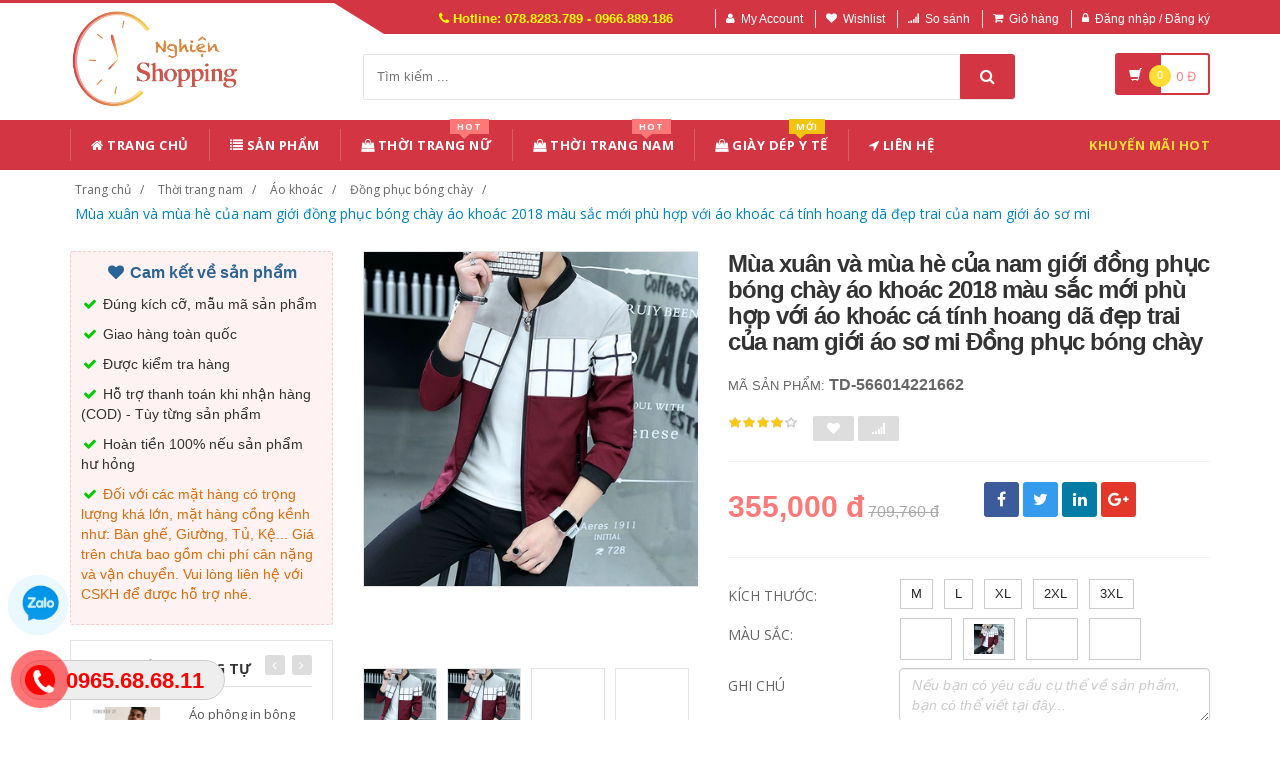

--- FILE ---
content_type: text/html; charset=UTF-8
request_url: https://nghienshopping.com/san-pham/566014221662-mua-xuan-va-mua-he-cua-nam-gioi-dong-phuc-bong-chay-ao-khoac-2018-mau-sac-moi-phu-hop-voi-ao-khoac-ca-tinh-hoang-da-dep-trai-cua-nam-gioi-ao-so-mi.html
body_size: 25712
content:
<!DOCTYPE html PUBLIC "-//W3C//DTD XHTML 1.0 Transitional//EN" "http://www.w3.org/TR/xhtml1/DTD/xhtml1-transitional.dtd">
<!--[if IE 8]> <html lang="en" class="ie8"> <![endif]-->
<!--[if !IE]><!-->
<html lang="en" xmlns="http://www.w3.org/1999/xhtml">
<!--<![endif]-->
<head>
    <meta http-equiv="Content-Type" content="text/html; charset=utf-8" />


    <title>  Mùa xuân và mùa hè của nam giới đồng phục bóng chày áo khoác 2018 màu sắc mới phù hợp với áo khoác cá tính hoang dã đẹp trai của nam giới áo sơ mi | Nghiện Shopping |                 Đặt hàng siêu tốc - Bốc đến tận nhà
                 </title>
    <meta content="width=device-width, initial-scale=1.0, maximum-scale=1.0, user-scalable=no" name="viewport" />

                <meta name="description" content="Mùa xuân và mùa hè của nam giới đồng phục bóng chày áo khoác 2018 màu sắc mới phù hợp với áo khoác cá tính hoang dã đẹp trai của nam giới áo sơ mi"/>
        <meta name="keywords" content="Mùa xuân và mùa hè của nam giới đồng phục bóng chày áo khoác 2018 màu sắc mới phù hợp với áo khoác cá tính hoang dã đẹp trai của nam giới áo sơ mi" />

    <meta content="https://nghienshopping.com" name="author" />
    <meta name="csrf-token" content="YuFWHpQUCgpAgnNl8YNIK1MZCenG8i0qATMn0mjD" />
    <meta name="theme-color" content="#d33642"/>

            <link rel="shortcut icon" href="https://nghienshopping.com/upload_file/settings/Ie4DqQnRHNB4clLg0JdVkGuedpLwKM6bySg2uGSf.png" />
    

    <!-- iOS Web App mode -->
    <meta name="apple-mobile-web-app-capable" content="yes"/>
    <link rel="apple-touch-icon" sizes="36x36" href="https://nghienshopping.com/img/app-td-36p.png" />
    <link rel="apple-touch-icon" sizes="48x48" href="https://nghienshopping.com/img/app-td-48p.png" />
    <link rel="apple-touch-icon" sizes="72x72" href="https://nghienshopping.com/img/app-td-72p.png" />
    <link rel="apple-touch-icon" sizes="96x96" href="https://nghienshopping.com/img/app-td-96p.png" />
    <link rel="apple-touch-icon" sizes="144x144" href="https://nghienshopping.com/img/app-td-144p.png" />
    <link rel="apple-touch-icon" sizes="192x192" href="https://nghienshopping.com/img/app-td-192p.png" />
    <!-- Android Web App mode -->
    <link rel="manifest" href="https://nghienshopping.com/manifest.json" />
    <meta name="apple-mobile-web-app-status-bar-style" content="black" />


    <!-- Facebook -->
        <meta property="og:url" content="https://nghienshopping.com/san-pham/566014221662-mua-xuan-va-mua-he-cua-nam-gioi-dong-phuc-bong-chay-ao-khoac-2018-mau-sac-moi-phu-hop-voi-ao-khoac-ca-tinh-hoang-da-dep-trai-cua-nam-gioi-ao-so-mi.html"/>
    <meta property="og:type" content="website"/>
    <meta property="og:title" content="Mùa xuân và mùa hè của nam giới đồng phục bóng chày áo khoác 2018 màu sắc mới phù hợp với áo khoác cá tính hoang dã đẹp trai của nam giới áo sơ mi"/>
            <meta property="og:description" content="Mùa xuân và mùa hè của nam giới đồng phục bóng chày áo khoác 2018 màu sắc mới phù hợp với áo khoác cá tính hoang dã đẹp trai của nam giới áo sơ mi"/>
        <meta property="og:image" content="https://gd1.alicdn.com/imgextra/i4/2449320079/TB214t_dVmWBuNjSspdXXbugXXa_!!2449320079.jpg_400x400.jpg"/>



    <!-- Bootstrap Core CSS -->
    <link rel="stylesheet" href="https://nghienshopping.com/assets/css/bootstrap.min.css" />

    <!-- Customizable CSS -->
    <link rel="stylesheet" href="https://nghienshopping.com/assets/css/main.css?v=1.1.3" />
    <link rel="stylesheet" href="https://nghienshopping.com/assets/css/blue.css?v=1.1.3" />
    <link rel="stylesheet" href="https://nghienshopping.com/assets/css/owl.carousel.css" />
    <link rel="stylesheet" href="https://nghienshopping.com/assets/css/owl.transitions.css" />
    <link rel="stylesheet" href="https://nghienshopping.com/assets/css/animate.min.css" />
    <link rel="stylesheet" href="https://nghienshopping.com/assets/css/rateit.css" />
    <link rel="stylesheet" href="https://nghienshopping.com/assets/css/bootstrap-select.min.css" />

    <!-- jquery notify toast -->
    <link rel="stylesheet" href="https://nghienshopping.com/assets/notify/simply-toast.min.css" />

    <!-- Icons/Glyphs -->
    <link rel="stylesheet" href="https://nghienshopping.com/assets/css/font-awesome.css" />

    <!-- Fonts -->
    <link href='https://fonts.googleapis.com/css?family=Roboto:300,400,500,700' rel='stylesheet' type='text/css' />
    <link href='https://fonts.googleapis.com/css?family=Open+Sans:400,300,400italic,600,600italic,700,700italic,800' rel='stylesheet' type='text/css' />
    <link href='https://fonts.googleapis.com/css?family=Montserrat:400,700' rel='stylesheet' type='text/css' />

    <!-- CSS Customization -->
    <link rel="stylesheet" href="https://nghienshopping.com/assets/css/custom.css.php" />
        <link rel="stylesheet" href="https://nghienshopping.com/assets/css/lightbox.css" />
    <link rel="stylesheet" href="https://nghienshopping.com/assets/css/scrollbar.css" />

    <!-- JSON-LD markup generated by Google Structured Data Markup Helper. -->
    <script type="application/ld+json">
                {
                  "@context" : "http://schema.org",
                  "@type" : "Product",
                  "name" : "Mùa xuân và mùa hè của nam giới đồng phục bóng chày áo khoác 2018 màu sắc mới phù hợp với áo khoác cá tính hoang dã đẹp trai của nam giới áo sơ mi",
                  "brand" : {
                    "@type" : "Brand",
                    "name" : "Nghiện Shopping",
                    "logo" : "https://nghienshopping.com/upload_file/settings/RqOBNp8vrgi3B2bRCsJbMIuRR287L7OdIdhqquva.png"
                  },
                  "url": "https://nghienshopping.com/san-pham/566014221662-mua-xuan-va-mua-he-cua-nam-gioi-dong-phuc-bong-chay-ao-khoac-2018-mau-sac-moi-phu-hop-voi-ao-khoac-ca-tinh-hoang-da-dep-trai-cua-nam-gioi-ao-so-mi.html",
                  "sku":"566014221662",
                  "mpn":"566014221662",
                  "description": "Mùa xuân và mùa hè của nam giới đồng phục bóng chày áo khoác 2018 màu sắc mới phù hợp với áo khoác cá tính hoang dã đẹp trai của nam giới áo sơ mi",
                  "image" : "https://gd1.alicdn.com/imgextra/i4/2449320079/TB214t_dVmWBuNjSspdXXbugXXa_!!2449320079.jpg_400x400.jpg",
                  "review": {
                    "@type": "Review",
                    "reviewRating": {
                      "@type": "Rating",
                      "ratingValue": "4",
                      "bestRating": "5"
                    },
                    "author": {
                      "@type": "Person",
                      "name": "Tự Long"
                    }
                  },
                  "aggregateRating": {
                    "@type": "AggregateRating",
                    "ratingValue": "4.9",
                    "reviewCount": "81"
                  },
                  "offers" : {
                    "@type" : "Offer",
                    "url": "https://nghienshopping.com/san-pham/566014221662-mua-xuan-va-mua-he-cua-nam-gioi-dong-phuc-bong-chay-ao-khoac-2018-mau-sac-moi-phu-hop-voi-ao-khoac-ca-tinh-hoang-da-dep-trai-cua-nam-gioi-ao-so-mi.html",
                    "priceCurrency": "VND",
                    "price" : "355000",
                    "availability": "https://schema.org/InStock",
                    "priceValidUntil": "2020-12-12",
                    "itemCondition": "https://schema.org/NewCondition"
                  }
                }
                </script>


    <script type="application/ld+json">
{
  "@context": "https://schema.org",
  "@type": "BreadcrumbList",
  "itemListElement": [{
    "@type": "ListItem",
    "position": 1,
    "item": {
      "@id": "https://nghienshopping.com",
      "name": "nghienshopping.com"
    }
  },{
    "@type": "ListItem",
    "position": 2,
    "item": {
      "@id": "https://nghienshopping.com/loai/thoi-trang-nam",
      "name": "Thời trang nam"
    }
  }
                          ,{
              "@type": "ListItem",
              "position": 3,
              "item": {
                "@id": "https://nghienshopping.com/loai/thoi-trang-nam?cg=18",
        "name": "Áo khoác"
    }
  }
                  ,{
    "@type": "ListItem",
    "position": 4,
    "item": {
      "@id": "https://nghienshopping.com/loai/thoi-trang-nam?cs=111",
      "name": "Đồng phục bóng chày"
    }
  }
    ,{
    "@type": "ListItem",
    "position": 5,
    "item": {
      "@id": "https://nghienshopping.com/san-pham/566014221662-mua-xuan-va-mua-he-cua-nam-gioi-dong-phuc-bong-chay-ao-khoac-2018-mau-sac-moi-phu-hop-voi-ao-khoac-ca-tinh-hoang-da-dep-trai-cua-nam-gioi-ao-so-mi.html",
      "name": "Mùa xuân và mùa hè của nam giới đồng phục bóng chày áo khoác 2018 màu sắc mới phù hợp với áo khoác cá tính hoang dã đẹp trai của nam giới áo sơ mi"
    }
  }
  ]}
</script>


    <!--style>
        .statcounter{
            display: none;
        }
    </style-->

</head>
<body class="cnt-home">


<!-- Messenger Plugin chat Code -->
<div id="fb-root"></div>

<!-- Your Plugin chat code -->
<div id="fb-customer-chat" class="fb-customerchat">
</div>

<script>
    var chatbox = document.getElementById('fb-customer-chat');
    chatbox.setAttribute("page_id", "258838638049551");
    chatbox.setAttribute("attribution", "biz_inbox");
</script>

<!-- Your SDK code -->
<script>
    window.fbAsyncInit = function() {
        FB.init({
            xfbml            : true,
            version          : 'v15.0'
        });
    };

    (function(d, s, id) {
        var js, fjs = d.getElementsByTagName(s)[0];
        if (d.getElementById(id)) return;
        js = d.createElement(s); js.id = id;
        js.src = 'https://connect.facebook.net/vi_VN/sdk/xfbml.customerchat.js';
        fjs.parentNode.insertBefore(js, fjs);
    }(document, 'script', 'facebook-jssdk'));
</script>


<div class="wrapper">

    <!-- begin #sidebar -->
    <header class="header-style-1">
            <div class="top-bar animate-dropdown">
    <div class="container">
        <div class="header-top-inner">
            <div class="cnt-account">
                <ul class="list-unstyled">
                    <li class="header-hotline"><i class="icon fa fa-phone"></i> Hotline: 078.8283.789 - 0966.889.186</li>
                                            <li><a href="javascript:void(0)" onclick="$('#loginModal').modal('show');"><i class="icon fa fa-user"></i>My Account</a></li>
                        <li><a href="javascript:void(0)" onclick="$('#loginModal').modal('show');"><i class="icon fa fa-heart"></i>Wishlist</a></li>
                    
                    <li><a href="/so-sanh"><i class="icon fa fa-signal"></i>So sánh</a></li>
                    <li><a href="/gio-hang"><i class="icon fa fa-shopping-cart"></i>Giỏ hàng</a></li>
                    <li>
                                                    <a href="/login"><i class="icon fa fa-lock"></i>Đăng nhập / Đăng ký</a>
                                            </li>
                </ul>
            </div>

            
                
                    
                        
                                    
                        
                            
                            
                            
                        
                    

                    
                        
                                    
                        
                            
                            
                            
                        
                    
                
            

            <div class="clearfix"></div>
        </div><!-- /.header-top-inner -->
    </div><!-- /.container -->
</div><!-- /.header-top -->

        <div class="main-header">
            <div class="container">
                <div class="row">
                    <div class="col-xs-12 col-sm-12 col-md-3 logo-holder">
                        <!-- ============================================================= LOGO ============================================================= -->
                        <div class="logo">
                            <a href="https://nghienshopping.com">
                                                                    <img src="https://nghienshopping.com/upload_file/settings/RqOBNp8vrgi3B2bRCsJbMIuRR287L7OdIdhqquva.png" alt="">
                                                            </a>
                        </div><!-- /.logo -->
                        <!-- ============================================================= LOGO : END ============================================================= -->
                    </div><!-- /.logo-holder -->

                    <div class="col-xs-12 col-sm-12 col-md-7 top-search-holder">

                        <div class="search-area">
                            <form method="get" id="search_results_frm" action="https://www.google.com/cse" target="_blank">
                                <input type="hidden" name="cx" value="007158382050361823419:x_ofzxjwhbm">
                                <input type="hidden" name="ie" value="UTF-8">
                                <input type="text" name="q" class="search-field" placeholder="Tìm kiếm ..." value="" >
                                <a class="search-button" href="javascript:;" onClick="$('#search_results_frm').submit()"></a>
                            </form>
                        </div>

                        <!--
                            <div>
                                <script>
								  (function() {
								    var cx = '007158382050361823419:x_ofzxjwhbm';
								    var gcse = document.createElement('script');
								    gcse.type = 'text/javascript';
								    gcse.async = true;
								    gcse.src = 'https://cse.google.com/cse.js?cx=' + cx;
								    var s = document.getElementsByTagName('script')[0];
								    s.parentNode.insertBefore(gcse, s);
								  })();
								</script>
								<gcse:search></gcse:search>
                                </div>
                        -->

                        <!-- ============================================================= SEARCH AREA =============================================================
                        <div class="search-area">
                            <form method="POST" action="https://nghienshopping.com/tim-kiem" accept-charset="UTF-8" id="search_results_frm"><input name="_token" type="hidden" value="YuFWHpQUCgpAgnNl8YNIK1MZCenG8i0qATMn0mjD">
                            <div class="control-group">
                                                                    <ul class="categories-filter animate-dropdown">
                                        <li class="dropdown">

                                            <a class="dropdown-toggle" data-toggle="dropdown" href="category.html">Loại sản phẩm
                                                <b class="caret"></b></a>

                                            <ul class="dropdown-menu" role="menu">
                                                <li class="menu-header">Chọn</li>
                                                                                                                                                                                                            <li role="presentation"><a role="menuitem" tabindex="-1"
                                                                                   href="https://nghienshopping.com/loai/thoi-trang-nu">- Thời trang nữ</a></li>
                                                                                                            <li role="presentation"><a role="menuitem" tabindex="-1"
                                                                                   href="https://nghienshopping.com/loai/thoi-trang-nam">- Thời trang nam</a></li>
                                                                                                            <li role="presentation"><a role="menuitem" tabindex="-1"
                                                                                   href="https://nghienshopping.com/loai/lingerie-tracksuit">- Đồ lót/Tracksuit</a></li>
                                                                                                            <li role="presentation"><a role="menuitem" tabindex="-1"
                                                                                   href="https://nghienshopping.com/loai/toys-kids-babies">- Đồ chơi/Trẻ em/Trẻ sơ sinh</a></li>
                                                                                                            <li role="presentation"><a role="menuitem" tabindex="-1"
                                                                                   href="https://nghienshopping.com/loai/shoes-bags-eyewear">- Giày dép/Túi xách/Mắt kính</a></li>
                                                                                                            <li role="presentation"><a role="menuitem" tabindex="-1"
                                                                                   href="https://nghienshopping.com/loai/beauty-skin-care-healthy">- Làm đẹp/ Chăm sóc da/ Sức khỏe</a></li>
                                                                                                            <li role="presentation"><a role="menuitem" tabindex="-1"
                                                                                   href="https://nghienshopping.com/loai/sports-outdoors-instruments">- Thể thao/ Dụng cụ</a></li>
                                                                                                            <li role="presentation"><a role="menuitem" tabindex="-1"
                                                                                   href="https://nghienshopping.com/loai/digital-mobiles-tablets">- Kỹ thuật số/ Điện thoại/ Máy tính bảng</a></li>
                                                                                                            <li role="presentation"><a role="menuitem" tabindex="-1"
                                                                                   href="https://nghienshopping.com/loai/home-garden">- Đồ nội thất</a></li>
                                                                                                            <li role="presentation"><a role="menuitem" tabindex="-1"
                                                                                   href="https://nghienshopping.com/loai/automotives-motorcycles">- Ô tô/ Xe máy</a></li>
                                                                                                            <li role="presentation"><a role="menuitem" tabindex="-1"
                                                                                   href="https://nghienshopping.com/loai/game-animation">- Game/ Animation</a></li>
                                                                                                            <li role="presentation"><a role="menuitem" tabindex="-1"
                                                                                   href="https://nghienshopping.com/loai/pet-supplies">- Thiết bị cho thú cưng</a></li>
                                                                                                            <li role="presentation"><a role="menuitem" tabindex="-1"
                                                                                   href="https://nghienshopping.com/loai/office-did-hardware">- Văn phòng / Phần cứng</a></li>
                                                                                                            <li role="presentation"><a role="menuitem" tabindex="-1"
                                                                                   href="https://nghienshopping.com/loai/giay-dep-y-te">- Giày Dép Y Tế</a></li>
                                                                                                    
                                            </ul>
                                        </li>
                                    </ul>
                                
                                <input class="search-field" name="search_key" placeholder="Tìm kiếm ..." value="" />

                                <a class="search-button" href="javascript:;" onClick="$('#search_results_frm').submit()"></a>

                            </div>
                            </form>
                        </div>
                        <!-- ============================================================= SEARCH AREA : END ============================================================= -->
                    </div><!-- /.top-search-holder -->

                                            <div class="col-xs-12 col-sm-12 col-md-2 animate-dropdown top-cart-row">
                            <!-- ============================================================= SHOPPING CART DROPDOWN ============================================================= -->

                            <div class="dropdown dropdown-cart">
                                <a href="#" class="dropdown-toggle lnk-cart" data-toggle="dropdown">
                                    <div class="items-cart-inner">
                                        <div class="basket">
                                            <i class="glyphicon glyphicon-shopping-cart"></i>
                                        </div>
                                        <div class="basket-item-count"><span class="count">0</span></div>
                                        <div class="total-price-basket">
                                            
                                            <span class="total-price">
                                                <span class="value">0</span>&nbsp;<span class="sign">đ</span>
                                            </span>
                                        </div>


                                    </div>
                                </a>
                                <ul class="dropdown-menu">
                                    <li>
                                        
                                        <div class="clearfix cart-total">
                                            <div class="pull-right">

                                                <span class="text">Tổng tiền :</span><span class='price'>0</span>

                                            </div>
                                            <div class="clearfix"></div>

                                            <a href="/gio-hang"
                                               class="btn btn-upper btn-primary btn-block m-t-20 color-white">Giỏ hàng</a>
                                        </div>


                                    </li>
                                </ul>
                            </div>

                            <!-- ============================================================= SHOPPING CART DROPDOWN : END============================================================= -->
                        </div><!-- /.top-cart-row -->
                    
                </div><!-- /.row -->
            </div><!-- /.container -->
        </div>

        <!-- ============================================== NAVBAR ============================================== -->
<div class="header-nav animate-dropdown">
    <div class="container">
        <div class="yamm navbar navbar-default" role="navigation">
            <div class="navbar-header">
                <button data-target="#mc-horizontal-menu-collapse" data-toggle="collapse"
                        class="navbar-toggle collapsed" type="button">
                    <span class="sr-only">Toggle navigation</span>
                    <span class="icon-bar"></span>
                    <span class="icon-bar"></span>
                    <span class="icon-bar"></span>
                </button>


                
            </div>
            <div class="nav-bg-class">
                <div class="navbar-collapse collapse" id="mc-horizontal-menu-collapse">
                    <div class="nav-outer">
                        <ul class="nav navbar-nav">

                            <li class='dropdown '><a href="https://nghienshopping.com" class="dropdown-toggle"><i class="icon fa fa-home"></i> Trang chủ</a></li><li class='dropdown '><a href="https://nghienshopping.com/san-pham" class="dropdown-toggle"><i class="icon fa fa-list"></i> Sản phẩm</a></li><li class="dropdown yamm mega-menu "><a href="https://nghienshopping.com/loai/thoi-trang-nu" data-hover="dropdown" class="dropdown-toggle" data-toggle="dropdown"><i class="icon fa fa-shopping-bag"></i> Thời Trang Nữ<span class="menu-label hot-menu hidden-xs">hot</span></a>  <ul class="dropdown-menu container">      <li><div class="yamm-content "> <div class="row"><div class="col-xs-12 col-sm-6 col-md-2 col-menu"><h2 class="title">Dresses</h2><ul class="links"><li><a href="https://nghienshopping.com/loai/thoi-trang-nu?cs=1">Hot items</a></li><li><a href="https://nghienshopping.com/loai/thoi-trang-nu?cs=2">Dresses </a></li><li><a href="https://nghienshopping.com/loai/thoi-trang-nu?cs=3">Skirts </a></li><li><a href="https://nghienshopping.com/loai/thoi-trang-nu?cs=4">A-Line Skirts </a></li><li><a href="https://nghienshopping.com/loai/thoi-trang-nu?cs=5">High Waist Skirts </a></li><li><a href="https://nghienshopping.com/loai/thoi-trang-nu?cs=6">Long Dresses </a></li></ul></div><div class="col-xs-12 col-sm-6 col-md-2 col-menu"><h2 class="title">Tops</h2><ul class="links"><li><a href="https://nghienshopping.com/loai/thoi-trang-nu?cs=7">Shirts</a></li><li><a href="https://nghienshopping.com/loai/thoi-trang-nu?cs=8">T-Shirts</a></li><li><a href="https://nghienshopping.com/loai/thoi-trang-nu?cs=9">Long-Sleeved Shirts</a></li><li><a href="https://nghienshopping.com/loai/thoi-trang-nu?cs=10">Lace Chiffon Shirts</a></li><li><a href="https://nghienshopping.com/loai/thoi-trang-nu?cs=11">Camisoles</a></li><li><a href="https://nghienshopping.com/loai/thoi-trang-nu?cs=12">Tank Tops</a></li></ul></div><div class="col-xs-12 col-sm-6 col-md-2 col-menu"><h2 class="title">Pants</h2><ul class="links"><li><a href="https://nghienshopping.com/loai/thoi-trang-nu?cs=19">Jeans</a></li><li><a href="https://nghienshopping.com/loai/thoi-trang-nu?cs=20">Casual Pants</a></li><li><a href="https://nghienshopping.com/loai/thoi-trang-nu?cs=21">Shorts</a></li><li><a href="https://nghienshopping.com/loai/thoi-trang-nu?cs=22">Harem Pants</a></li><li><a href="https://nghienshopping.com/loai/thoi-trang-nu?cs=23">Boot cuts</a></li></ul></div><div class="col-xs-12 col-sm-6 col-md-2 col-menu"><h2 class="title">Hots</h2><ul class="links"><li><a href="https://nghienshopping.com/loai/thoi-trang-nu?cs=36">Mother's Clothing</a></li><li><a href="https://nghienshopping.com/loai/thoi-trang-nu?cs=37">Plus Size Clothes</a></li></ul></div><div class="col-xs-12 col-sm-6 col-md-4 col-menu banner-image"><img class="img-responsive" src="https://img.alicdn.com/imgextra/i4/TB1RCKuRFXXXXaRXFXXXXXXXXXX_!!0-item_pic.jpg_400x400.jpg" alt="Lumtics - Thời trang nữ"></div></div></div></li></ul></li><li class="dropdown yamm mega-menu "><a href="https://nghienshopping.com/loai/thoi-trang-nam" data-hover="dropdown" class="dropdown-toggle" data-toggle="dropdown"><i class="icon fa fa-shopping-bag"></i> Thời Trang Nam<span class="menu-label hot-menu hidden-xs">hot</span></a>  <ul class="dropdown-menu container">      <li><div class="yamm-content "> <div class="row"><div class="col-xs-12 col-sm-6 col-md-2 col-menu"><h2 class="title">Áo phông</h2><ul class="links"><li><a href="https://nghienshopping.com/loai/thoi-trang-nam?cs=99">Áo phông ngắn </a></li><li><a href="https://nghienshopping.com/loai/thoi-trang-nam?cs=100">Áo phông dài </a></li><li><a href="https://nghienshopping.com/loai/thoi-trang-nam?cs=101">Polo </a></li><li><a href="https://nghienshopping.com/loai/thoi-trang-nam?cs=102">Áo </a></li><li><a href="https://nghienshopping.com/loai/thoi-trang-nam?cs=103">Lót </a></li><li><a href="https://nghienshopping.com/loai/thoi-trang-nam?cs=105">Áo vest cotton </a></li></ul></div><div class="col-xs-12 col-sm-6 col-md-2 col-menu"><h2 class="title">Áo khoác</h2><ul class="links"><li><a href="https://nghienshopping.com/loai/thoi-trang-nam?cs=107">Áo khoác</a></li><li><a href="https://nghienshopping.com/loai/thoi-trang-nam?cs=108">Áo len</a></li><li><a href="https://nghienshopping.com/loai/thoi-trang-nam?cs=109">Suit phù hợp</a></li><li><a href="https://nghienshopping.com/loai/thoi-trang-nam?cs=110">Áo gió</a></li><li><a href="https://nghienshopping.com/loai/thoi-trang-nam?cs=112">Áo khoác đôi</a></li><li><a href="https://nghienshopping.com/loai/thoi-trang-nam?cs=114">Cực lớn</a></li></ul></div><div class="col-xs-12 col-sm-6 col-md-2 col-menu"><h2 class="title">Quần dài</h2><ul class="links"><li><a href="https://nghienshopping.com/loai/thoi-trang-nam?cs=123">Quần tây thường</a></li><li><a href="https://nghienshopping.com/loai/thoi-trang-nam?cs=124">Quần Jogger</a></li><li><a href="https://nghienshopping.com/loai/thoi-trang-nam?cs=125">Quần Jean</a></li><li><a href="https://nghienshopping.com/loai/thoi-trang-nam?cs=126">Quần short</a></li><li><a href="https://nghienshopping.com/loai/thoi-trang-nam?cs=132">Quần công sở</a></li></ul></div><div class="col-xs-12 col-sm-6 col-md-2 col-menu"><h2 class="title">Hots</h2><ul class="links"><li><a href="https://nghienshopping.com/loai/thoi-trang-nam?cs=139">Đồ đôi</a></li><li><a href="https://nghienshopping.com/loai/thoi-trang-nam?cs=137">Quần áo lông thú</a></li><li><a href="https://nghienshopping.com/loai/thoi-trang-nam?cs=38">Quần da</a></li><li><a href="https://nghienshopping.com/loai/thoi-trang-nam?cs=140">Áo vest cotton</a></li></ul></div><div class="col-xs-12 col-sm-6 col-md-4 col-menu banner-image"><img class="img-responsive" src="https://img.alicdn.com/imgextra/i3/381731325/TB2tQEtlNuTBuNkHFNRXXc9qpXa_!!381731325-0-item_pic.jpg_400x400.jpg" alt="Lumtics - Thời trang nam"></div></div></div></li></ul></li><li class='dropdown '><a href="https://nghienshopping.com/loai/giay-dep-y-te" class="dropdown-toggle"><i class="icon fa fa-shopping-bag"></i> Giày Dép Y Tế<span class="menu-label new-menu hidden-xs">Mới</span></a></li><li class='dropdown '><a href="https://nghienshopping.com/lien-he" class="dropdown-toggle"><i class="icon fa fa-location-arrow"></i> Liên hệ</a></li>
                            

                            <li class="dropdown  navbar-right special-menu">
                                <a href="https://nghienshopping.com/khuyen-mai">Khuyến mãi HOT</a>
                            </li>
                        </ul><!-- /.navbar-nav -->
                        <div class="clearfix"></div>


                    </div><!-- /.nav-outer -->
                </div><!-- /.navbar-collapse -->



            </div><!-- /.nav-bg-class -->
        </div><!-- /.navbar-default -->
    </div><!-- /.container-class -->

</div><!-- /.header-nav -->
<!-- ============================================== NAVBAR : END ============================================== -->


    


</header>
<script type="text/javascript">
    function remove_cart_item(item_id){
        $("#remove_item_id").val(item_id);
        $("#header_shopping_cart").submit();
    }

</script>
    <!-- end #sidebar -->

    <!-- begin #content -->
    <div class="page-body">
    
    <div class="breadcrumb">
        <div class="container">
            <div class="breadcrumb-inner">
                <ul class="list-inline list-unstyled">
                    <li><a href="https://nghienshopping.com">Trang chủ</a></li>
                    <li><a href="https://nghienshopping.com/loai/thoi-trang-nam">Thời trang nam</a></li>
                                            <li><a href="https://nghienshopping.com/loai/thoi-trang-nam?cg=18">Áo khoác</a></li>
                                                                <li><a href="https://nghienshopping.com/loai/thoi-trang-nam?cs=111">Đồng phục bóng chày</a></li>
                                        <li class='active'><a href="https://nghienshopping.com/san-pham/566014221662-mua-xuan-va-mua-he-cua-nam-gioi-dong-phuc-bong-chay-ao-khoac-2018-mau-sac-moi-phu-hop-voi-ao-khoac-ca-tinh-hoang-da-dep-trai-cua-nam-gioi-ao-so-mi.html">Mùa xuân và mùa hè của nam giới đồng phục bóng chày áo khoác 2018 màu sắc mới phù hợp với áo khoác cá tính hoang dã đẹp trai của nam giới áo sơ mi</a></li>
                </ul>
            </div><!-- /.breadcrumb-inner -->
        </div><!-- /.container -->
    </div><!-- /.breadcrumb -->

    <div id="product_detail_page" class="body-content outer-top-xs">
        <div class='container'>
            <div class='row single-product'>


                
                                    <div class='col-md-3 sidebar'>
                    <div class="sidebar-module-container">

                        <div class=" commitment-content">
                            <div class="commitment-title"><i class="icon fa fa-heart fa-fw"></i> Cam kết về sản phẩm</div>
                            <p><i class="icon fa fa-check fa-fw"></i> Đúng kích cỡ, mẫu mã sản phẩm</p>
                            <p><i class="icon fa fa-check fa-fw"></i> Giao hàng toàn quốc</p>
                            <p><i class="icon fa fa-check fa-fw"></i> Được kiểm tra hàng</p>
                            <p><i class="icon fa fa-check fa-fw"></i> Hỗ trợ thanh toán khi nhận hàng (COD) - Tùy từng sản phẩm</p>
                            <p><i class="icon fa fa-check fa-fw"></i> Hoàn tiền 100% nếu sản phẩm hư hỏng</p>
                            <p class="note"><i class="icon fa fa-check fa-fw"></i> Đối với các mặt hàng có trọng lượng khá lớn, mặt hàng cồng kềnh như: Bàn ghế, Giường, Tủ, Kệ... Giá trên chưa bao gồm chi phí cân nặng và vận chuyển. Vui lòng liên hệ với CSKH để được hỗ trợ nhé.</p>
                        </div>

                        <div class="sidebar-widget outer-bottom-small wow fadeInUp">
                            <h3 class="section-title">Sản phẩm tương tự</h3>
                            <div class="sidebar-widget-body outer-top-xs">
                                <div class="owl-carousel sidebar-carousel special-offer custom-carousel owl-theme outer-top-xs">
                                                                                                            <div class="item">
                                        <div class="products special-product">
                                            
                                            <div class="product">
                                                <div class="product-micro">
                                                    <div class="row product-micro-row">
                                                        <div class="col col-xs-5">
                                                            <div class="product-image">
                                                                <div class="image">
                                                                    <a href="https://nghienshopping.com/san-pham/562878880723-ao-phong-in-bong-ngan-tay-ao-thun-nam.html" >
                                                                        <img src="https://img.alicdn.com/imgextra/i1/791583018/TB25t4Nv_qWBKNjSZFAXXanSpXa_!!791583018-0-item_pic.jpg_190x190.jpg" alt="Áo phông in bông ngắn tay áo thun nam" />
                                                                    </a>
                                                                </div><!-- /.image -->


                                                            </div><!-- /.product-image -->
                                                        </div><!-- /.col -->
                                                        <div class="col col-xs-7">
                                                            <div class="product-info">
                                                                <h3 class="name"><a href="https://nghienshopping.com/san-pham/562878880723-ao-phong-in-bong-ngan-tay-ao-thun-nam.html">Áo phông in bông ngắn tay áo thun nam</a></h3>
                                                                
                                                                <div class="product-price">
                                                                    <span class="price">484,000</span>

                                                                    <span class="price-before-discount">786,830</span>
                                                                </div><!-- /.product-price -->

                                                            </div>
                                                        </div><!-- /.col -->
                                                    </div><!-- /.product-micro-row -->
                                                </div><!-- /.product-micro -->

                                            </div>

                                            
                                                                        
                                            <div class="product">
                                                <div class="product-micro">
                                                    <div class="row product-micro-row">
                                                        <div class="col col-xs-5">
                                                            <div class="product-image">
                                                                <div class="image">
                                                                    <a href="https://nghienshopping.com/san-pham/565715191913-afq-mua-he-cua-nam-gioi-mau-ran-mercerized-bong-ngan-tay-ao-t-shirt-casual-cotton-ve-ao-t-shirt-polo-ao-so-mi-kich-thuoc-lon-nua-tay-ao.html" >
                                                                        <img src="https://img.alicdn.com/imgextra/i4/2456462311/TB1QNA_cDJYBeNjy1zeXXahzVXa_!!0-item_pic.jpg_190x190.jpg" alt="AFQ Mùa Hè của Nam Giới Màu Rắn Mercerized Bông Ngắn Tay Áo T-Shirt Casual Cotton Ve Áo T-Shirt POLO Áo Sơ Mi Kích Thước Lớn Nửa Tay Áo" />
                                                                    </a>
                                                                </div><!-- /.image -->


                                                            </div><!-- /.product-image -->
                                                        </div><!-- /.col -->
                                                        <div class="col col-xs-7">
                                                            <div class="product-info">
                                                                <h3 class="name"><a href="https://nghienshopping.com/san-pham/565715191913-afq-mua-he-cua-nam-gioi-mau-ran-mercerized-bong-ngan-tay-ao-t-shirt-casual-cotton-ve-ao-t-shirt-polo-ao-so-mi-kich-thuoc-lon-nua-tay-ao.html">AFQ Mùa Hè của Nam Giới Màu Rắn Mercerized Bông Ngắn Tay Áo T-Shirt Casual Cotton Ve Áo T-Shirt POLO Áo Sơ Mi Kích Thước Lớn Nửa Tay Áo</a></h3>
                                                                
                                                                <div class="product-price">
                                                                    <span class="price">815,000</span>

                                                                    <span class="price-before-discount">2,881,660</span>
                                                                </div><!-- /.product-price -->

                                                            </div>
                                                        </div><!-- /.col -->
                                                    </div><!-- /.product-micro-row -->
                                                </div><!-- /.product-micro -->

                                            </div>

                                            
                                                                        
                                            <div class="product">
                                                <div class="product-micro">
                                                    <div class="row product-micro-row">
                                                        <div class="col col-xs-5">
                                                            <div class="product-image">
                                                                <div class="image">
                                                                    <a href="https://nghienshopping.com/san-pham/ao-phong-co-tron-danh-cho-nam-ao-phong-trang-mua-he-536722785259.html" >
                                                                        <img src="https://img.alicdn.com/imgextra/i1/791583018/TB1_07LLXXXXXXuXpXXXXXXXXXX_!!0-item_pic.jpg_190x190.jpg" alt="Áo phông cổ tròn dành cho nam, áo phông trắng mùa hè" />
                                                                    </a>
                                                                </div><!-- /.image -->


                                                            </div><!-- /.product-image -->
                                                        </div><!-- /.col -->
                                                        <div class="col col-xs-7">
                                                            <div class="product-info">
                                                                <h3 class="name"><a href="https://nghienshopping.com/san-pham/ao-phong-co-tron-danh-cho-nam-ao-phong-trang-mua-he-536722785259.html">Áo phông cổ tròn dành cho nam, áo phông trắng mùa hè</a></h3>
                                                                
                                                                <div class="product-price">
                                                                    <span class="price">359,000</span>

                                                                    <span class="price-before-discount">640,030</span>
                                                                </div><!-- /.product-price -->

                                                            </div>
                                                        </div><!-- /.col -->
                                                    </div><!-- /.product-micro-row -->
                                                </div><!-- /.product-micro -->

                                            </div>

                                            
                                                                        
                                            <div class="product">
                                                <div class="product-micro">
                                                    <div class="row product-micro-row">
                                                        <div class="col col-xs-5">
                                                            <div class="product-image">
                                                                <div class="image">
                                                                    <a href="https://nghienshopping.com/san-pham/551139966560-youngor-youngor-nam-ao-polo-kinh-doanh-bong-gian-di-mau-vang-ngan-tay-t-shirt-nam-5326.html" >
                                                                        <img src="https://img.alicdn.com/imgextra/i1/1639178414/TB14qlfsljTBKNjSZFDXXbVgVXa_!!0-item_pic.jpg_190x190.jpg" alt="Youngor Youngor nam áo polo kinh doanh bông giản dị màu vàng ngắn tay t-shirt nam 5326" />
                                                                    </a>
                                                                </div><!-- /.image -->


                                                            </div><!-- /.product-image -->
                                                        </div><!-- /.col -->
                                                        <div class="col col-xs-7">
                                                            <div class="product-info">
                                                                <h3 class="name"><a href="https://nghienshopping.com/san-pham/551139966560-youngor-youngor-nam-ao-polo-kinh-doanh-bong-gian-di-mau-vang-ngan-tay-t-shirt-nam-5326.html">Youngor Youngor nam áo polo kinh doanh bông giản dị màu vàng ngắn tay t-shirt nam 5326</a></h3>
                                                                
                                                                <div class="product-price">
                                                                    <span class="price">1,080,000</span>

                                                                    <span class="price-before-discount">2,815,600</span>
                                                                </div><!-- /.product-price -->

                                                            </div>
                                                        </div><!-- /.col -->
                                                    </div><!-- /.product-micro-row -->
                                                </div><!-- /.product-micro -->

                                            </div>

                                            
                                                                        
                                            <div class="product">
                                                <div class="product-micro">
                                                    <div class="row product-micro-row">
                                                        <div class="col col-xs-5">
                                                            <div class="product-image">
                                                                <div class="image">
                                                                    <a href="https://nghienshopping.com/san-pham/568934085334-vaasa-nam-gioi-va-phu-nu-lam-bong-bong-theu-kim-cuong-nong-sequins-ve-dep-mong-dusha-dau-chat-beo-kich-thuoc-lon-t-shirt-ngan-tay-ao-trieu.html" >
                                                                        <img src="https://gd1.alicdn.com/imgextra/i4/3164820524/TB2xznvqYSYBuNjSspiXXXNzpXa_!!3164820524.jpg_190x190.jpg" alt="Vaasa nam giới và phụ nữ làm bóng bông thêu kim cương nóng sequins vẻ đẹp Mỏng Dusha đầu chất béo kích thước lớn T-Shirt ngắn tay áo triều" />
                                                                    </a>
                                                                </div><!-- /.image -->


                                                            </div><!-- /.product-image -->
                                                        </div><!-- /.col -->
                                                        <div class="col col-xs-7">
                                                            <div class="product-info">
                                                                <h3 class="name"><a href="https://nghienshopping.com/san-pham/568934085334-vaasa-nam-gioi-va-phu-nu-lam-bong-bong-theu-kim-cuong-nong-sequins-ve-dep-mong-dusha-dau-chat-beo-kich-thuoc-lon-t-shirt-ngan-tay-ao-trieu.html">Vaasa nam giới và phụ nữ làm bóng bông thêu kim cương nóng sequins vẻ đẹp Mỏng Dusha đầu chất béo kích thước lớn T-Shirt ngắn tay áo triều</a></h3>
                                                                
                                                                <div class="product-price">
                                                                    <span class="price">778,000</span>

                                                                    <span class="price-before-discount">3,608,960</span>
                                                                </div><!-- /.product-price -->

                                                            </div>
                                                        </div><!-- /.col -->
                                                    </div><!-- /.product-micro-row -->
                                                </div><!-- /.product-micro -->

                                            </div>

                                            
                                                                        
                                            <div class="product">
                                                <div class="product-micro">
                                                    <div class="row product-micro-row">
                                                        <div class="col col-xs-5">
                                                            <div class="product-image">
                                                                <div class="image">
                                                                    <a href="https://nghienshopping.com/san-pham/568084843649-yu-zhaolin-cotton-ngan-tay-t-shirt-nam-cotton-vong-co-han-quoc-phien-ban-cua-xu-huong-tu-trong-cua-nam-gioi-kich-thuoc-lon-long-nua-tay-ao-so-mi.html" >
                                                                        <img src="https://img.alicdn.com/imgextra/https://img.alicdn.com/imgextra/i1/1033189852/O1CN012MeGUiFxib5ehTL_!!1033189852.jpg_190x190.jpg" alt="Yu Zhaolin cotton ngắn tay t-shirt nam cotton vòng cổ Hàn Quốc phiên bản của xu hướng tự trồng của nam giới kích thước lớn lỏng nửa tay áo sơ mi" />
                                                                    </a>
                                                                </div><!-- /.image -->


                                                            </div><!-- /.product-image -->
                                                        </div><!-- /.col -->
                                                        <div class="col col-xs-7">
                                                            <div class="product-info">
                                                                <h3 class="name"><a href="https://nghienshopping.com/san-pham/568084843649-yu-zhaolin-cotton-ngan-tay-t-shirt-nam-cotton-vong-co-han-quoc-phien-ban-cua-xu-huong-tu-trong-cua-nam-gioi-kich-thuoc-lon-long-nua-tay-ao-so-mi.html">Yu Zhaolin cotton ngắn tay t-shirt nam cotton vòng cổ Hàn Quốc phiên bản của xu hướng tự trồng của nam giới kích thước lớn lỏng nửa tay áo sơ mi</a></h3>
                                                                
                                                                <div class="product-price">
                                                                    <span class="price">158,000</span>

                                                                    <span class="price-before-discount">1,367,330</span>
                                                                </div><!-- /.product-price -->

                                                            </div>
                                                        </div><!-- /.col -->
                                                    </div><!-- /.product-micro-row -->
                                                </div><!-- /.product-micro -->

                                            </div>

                                            
                                                                        
                                            <div class="product">
                                                <div class="product-micro">
                                                    <div class="row product-micro-row">
                                                        <div class="col col-xs-5">
                                                            <div class="product-image">
                                                                <div class="image">
                                                                    <a href="https://nghienshopping.com/san-pham/571575979954-rung-giai-dieu-noi-quan-ao-anh-sang-dan-dieu-khien-bang-giong-noi-am-thanh-dien-ao-so-mi-pin-se-lam-sang-di-di-t-shirt-ngan-tay-nam-mua-he-vai.html" >
                                                                        <img src="https://gd3.alicdn.com/imgextra/i1/1016257221/TB286ukwY1YBuNjSszhXXcUsFXa_!!1016257221.jpg_190x190.jpg" alt="Rung giai điệu nói quần áo ánh sáng dẫn điều khiển bằng giọng nói âm thanh điện áo sơ mi pin sẽ làm sáng Di Di T-Shirt ngắn tay nam mùa hè vài" />
                                                                    </a>
                                                                </div><!-- /.image -->


                                                            </div><!-- /.product-image -->
                                                        </div><!-- /.col -->
                                                        <div class="col col-xs-7">
                                                            <div class="product-info">
                                                                <h3 class="name"><a href="https://nghienshopping.com/san-pham/571575979954-rung-giai-dieu-noi-quan-ao-anh-sang-dan-dieu-khien-bang-giong-noi-am-thanh-dien-ao-so-mi-pin-se-lam-sang-di-di-t-shirt-ngan-tay-nam-mua-he-vai.html">Rung giai điệu nói quần áo ánh sáng dẫn điều khiển bằng giọng nói âm thanh điện áo sơ mi pin sẽ làm sáng Di Di T-Shirt ngắn tay nam mùa hè vài</a></h3>
                                                                
                                                                <div class="product-price">
                                                                    <span class="price">253,000</span>

                                                                    <span class="price-before-discount">549,566</span>
                                                                </div><!-- /.product-price -->

                                                            </div>
                                                        </div><!-- /.col -->
                                                    </div><!-- /.product-micro-row -->
                                                </div><!-- /.product-micro -->

                                            </div>

                                            
                                                                        
                                            <div class="product">
                                                <div class="product-micro">
                                                    <div class="row product-micro-row">
                                                        <div class="col col-xs-5">
                                                            <div class="product-image">
                                                                <div class="image">
                                                                    <a href="https://nghienshopping.com/san-pham/569232219578-mua-he-dan-ong-han-quoc-t-shirt-nam-ngan-tay-vong-co-sua-chua-ao-so-mi-co-the-nua-tay-quan-ao-nam-day-ao-so-mi-xu-huong-ao-so-mi.html" >
                                                                        <img src="https://gd2.alicdn.com/imgextra/i4/2853441550/TB2xl66sWSWBuNjSsrbXXa0mVXa_!!2853441550.jpg_190x190.jpg" alt="Mùa hè đàn ông Hàn Quốc T-Shirt nam ngắn tay vòng cổ sửa chữa áo sơ mi cơ thể nửa tay quần áo nam đáy áo sơ mi xu hướng áo sơ mi" />
                                                                    </a>
                                                                </div><!-- /.image -->


                                                            </div><!-- /.product-image -->
                                                        </div><!-- /.col -->
                                                        <div class="col col-xs-7">
                                                            <div class="product-info">
                                                                <h3 class="name"><a href="https://nghienshopping.com/san-pham/569232219578-mua-he-dan-ong-han-quoc-t-shirt-nam-ngan-tay-vong-co-sua-chua-ao-so-mi-co-the-nua-tay-quan-ao-nam-day-ao-so-mi-xu-huong-ao-so-mi.html">Mùa hè đàn ông Hàn Quốc T-Shirt nam ngắn tay vòng cổ sửa chữa áo sơ mi cơ thể nửa tay quần áo nam đáy áo sơ mi xu hướng áo sơ mi</a></h3>
                                                                
                                                                <div class="product-price">
                                                                    <span class="price">107,000</span>

                                                                    <span class="price-before-discount">1,030,333</span>
                                                                </div><!-- /.product-price -->

                                                            </div>
                                                        </div><!-- /.col -->
                                                    </div><!-- /.product-micro-row -->
                                                </div><!-- /.product-micro -->

                                            </div>

                                            
                                                                        
                                            <div class="product">
                                                <div class="product-micro">
                                                    <div class="row product-micro-row">
                                                        <div class="col col-xs-5">
                                                            <div class="product-image">
                                                                <div class="image">
                                                                    <a href="https://nghienshopping.com/san-pham/563828496167-forever21-mua-xuan-va-mua-he-2018-nguoi-dan-ong-moi-cua-ngan-tay-chia-co-ao-thang-t-shirt.html" >
                                                                        <img src="https://img.alicdn.com/imgextra/i1/791583018/TB1BumuosjI8KJjSsppXXXbyVXa_!!0-item_pic.jpg_190x190.jpg" alt="Forever21 mùa xuân và mùa hè 2018 người đàn ông mới của ngắn tay chia cổ áo thẳng T-Shirt" />
                                                                    </a>
                                                                </div><!-- /.image -->


                                                            </div><!-- /.product-image -->
                                                        </div><!-- /.col -->
                                                        <div class="col col-xs-7">
                                                            <div class="product-info">
                                                                <h3 class="name"><a href="https://nghienshopping.com/san-pham/563828496167-forever21-mua-xuan-va-mua-he-2018-nguoi-dan-ong-moi-cua-ngan-tay-chia-co-ao-thang-t-shirt.html">Forever21 mùa xuân và mùa hè 2018 người đàn ông mới của ngắn tay chia cổ áo thẳng T-Shirt</a></h3>
                                                                
                                                                <div class="product-price">
                                                                    <span class="price">333,000</span>

                                                                    <span class="price-before-discount">546,630</span>
                                                                </div><!-- /.product-price -->

                                                            </div>
                                                        </div><!-- /.col -->
                                                    </div><!-- /.product-micro-row -->
                                                </div><!-- /.product-micro -->

                                            </div>

                                            
                                                                        
                                            <div class="product">
                                                <div class="product-micro">
                                                    <div class="row product-micro-row">
                                                        <div class="col col-xs-5">
                                                            <div class="product-image">
                                                                <div class="image">
                                                                    <a href="https://nghienshopping.com/san-pham/547735856188-youngor-youngor-mua-he-t-shirt-nam-ngan-tay-ao-co-ao-soc-joker-ve-ao-ngan-tay-ao-polo-ao-4906.html" >
                                                                        <img src="https://img.alicdn.com/imgextra/i1/1639178414/TB1k_oEFntYBeNjy1XdXXXXyVXa_!!0-item_pic.jpg_190x190.jpg" alt="Youngor Youngor Mùa Hè T-Shirt Nam Ngắn Tay Áo Cổ Áo Sọc Joker Ve Áo Ngắn Tay Áo Polo Áo 4906" />
                                                                    </a>
                                                                </div><!-- /.image -->


                                                            </div><!-- /.product-image -->
                                                        </div><!-- /.col -->
                                                        <div class="col col-xs-7">
                                                            <div class="product-info">
                                                                <h3 class="name"><a href="https://nghienshopping.com/san-pham/547735856188-youngor-youngor-mua-he-t-shirt-nam-ngan-tay-ao-co-ao-soc-joker-ve-ao-ngan-tay-ao-polo-ao-4906.html">Youngor Youngor Mùa Hè T-Shirt Nam Ngắn Tay Áo Cổ Áo Sọc Joker Ve Áo Ngắn Tay Áo Polo Áo 4906</a></h3>
                                                                
                                                                <div class="product-price">
                                                                    <span class="price">1,117,000</span>

                                                                    <span class="price-before-discount">4,313,600</span>
                                                                </div><!-- /.product-price -->

                                                            </div>
                                                        </div><!-- /.col -->
                                                    </div><!-- /.product-micro-row -->
                                                </div><!-- /.product-micro -->

                                            </div>

                                                                                    </div>
                                    </div>
                                    
                                                                                                            <div class="item">
                                        <div class="products special-product">
                                            
                                            <div class="product">
                                                <div class="product-micro">
                                                    <div class="row product-micro-row">
                                                        <div class="col col-xs-5">
                                                            <div class="product-image">
                                                                <div class="image">
                                                                    <a href="https://nghienshopping.com/san-pham/568800646538-mua-he-soc-ngan-tay-ao-thun-cua-nam-gioi-phu-hop-voi-phien-ban-han-quoc-cua-xu-huong-gian-di-hoang-da-dep-trai-ao-polo-ve-ao-bo-quan-ao.html" >
                                                                        <img src="https://img.alicdn.com/imgextra/i2/487372925/TB27rqkoMmTBuNjy1XbXXaMrVXa_!!487372925-0-item_pic.jpg_190x190.jpg" alt="Mùa hè sọc ngắn tay áo thun của nam giới phù hợp với phiên bản Hàn Quốc của xu hướng giản dị hoang dã đẹp trai áo polo ve áo bộ quần áo" />
                                                                    </a>
                                                                </div><!-- /.image -->


                                                            </div><!-- /.product-image -->
                                                        </div><!-- /.col -->
                                                        <div class="col col-xs-7">
                                                            <div class="product-info">
                                                                <h3 class="name"><a href="https://nghienshopping.com/san-pham/568800646538-mua-he-soc-ngan-tay-ao-thun-cua-nam-gioi-phu-hop-voi-phien-ban-han-quoc-cua-xu-huong-gian-di-hoang-da-dep-trai-ao-polo-ve-ao-bo-quan-ao.html">Mùa hè sọc ngắn tay áo thun của nam giới phù hợp với phiên bản Hàn Quốc của xu hướng giản dị hoang dã đẹp trai áo polo ve áo bộ quần áo</a></h3>
                                                                
                                                                <div class="product-price">
                                                                    <span class="price">576,000</span>

                                                                    <span class="price-before-discount">980,330</span>
                                                                </div><!-- /.product-price -->

                                                            </div>
                                                        </div><!-- /.col -->
                                                    </div><!-- /.product-micro-row -->
                                                </div><!-- /.product-micro -->

                                            </div>

                                            
                                                                        
                                            <div class="product">
                                                <div class="product-micro">
                                                    <div class="row product-micro-row">
                                                        <div class="col col-xs-5">
                                                            <div class="product-image">
                                                                <div class="image">
                                                                    <a href="https://nghienshopping.com/san-pham/ao-phong-nam-co-co-ao-phong-thoi-trang-he-coc-tay-569493143776.html" >
                                                                        <img src="https://img.alicdn.com/imgextra/i3/923679625/TB2E26oqpGWBuNjy0FbXXb4sXXa_!!923679625-0-item_pic.jpg_190x190.jpg" alt="Áo phông nam có cổ, áo phông thời trang hè cộc tay" />
                                                                    </a>
                                                                </div><!-- /.image -->


                                                            </div><!-- /.product-image -->
                                                        </div><!-- /.col -->
                                                        <div class="col col-xs-7">
                                                            <div class="product-info">
                                                                <h3 class="name"><a href="https://nghienshopping.com/san-pham/ao-phong-nam-co-co-ao-phong-thoi-trang-he-coc-tay-569493143776.html">Áo phông nam có cổ, áo phông thời trang hè cộc tay</a></h3>
                                                                
                                                                <div class="product-price">
                                                                    <span class="price">782,000</span>

                                                                    <span class="price-before-discount">1,293,930</span>
                                                                </div><!-- /.product-price -->

                                                            </div>
                                                        </div><!-- /.col -->
                                                    </div><!-- /.product-micro-row -->
                                                </div><!-- /.product-micro -->

                                            </div>

                                            
                                                                        
                                            <div class="product">
                                                <div class="product-micro">
                                                    <div class="row product-micro-row">
                                                        <div class="col col-xs-5">
                                                            <div class="product-image">
                                                                <div class="image">
                                                                    <a href="https://nghienshopping.com/san-pham/536825294902-thiet-ke-tuong-phan-cua-nam-gioi-ngan-tay-ao-t-shirt-forever21.html" >
                                                                        <img src="https://img.alicdn.com/imgextra/i1/791583018/TB1kREQg4SYBuNjSsphXXbGvVXa_!!0-item_pic.jpg_190x190.jpg" alt="Thiết kế tương phản của nam giới ngắn tay áo T-Shirt Forever21" />
                                                                    </a>
                                                                </div><!-- /.image -->


                                                            </div><!-- /.product-image -->
                                                        </div><!-- /.col -->
                                                        <div class="col col-xs-7">
                                                            <div class="product-info">
                                                                <h3 class="name"><a href="https://nghienshopping.com/san-pham/536825294902-thiet-ke-tuong-phan-cua-nam-gioi-ngan-tay-ao-t-shirt-forever21.html">Thiết kế tương phản của nam giới ngắn tay áo T-Shirt Forever21</a></h3>
                                                                
                                                                <div class="product-price">
                                                                    <span class="price">359,000</span>

                                                                    <span class="price-before-discount">640,030</span>
                                                                </div><!-- /.product-price -->

                                                            </div>
                                                        </div><!-- /.col -->
                                                    </div><!-- /.product-micro-row -->
                                                </div><!-- /.product-micro -->

                                            </div>

                                            
                                                                        
                                            <div class="product">
                                                <div class="product-micro">
                                                    <div class="row product-micro-row">
                                                        <div class="col col-xs-5">
                                                            <div class="product-image">
                                                                <div class="image">
                                                                    <a href="https://nghienshopping.com/san-pham/547252409895-ao-thun-nam-ngan-tay-ao-bong.html" >
                                                                        <img src="https://img.alicdn.com/imgextra/i2/791583018/TB2WYKRvGAoBKNjSZSyXXaHAVXa_!!791583018-0-item_pic.jpg_190x190.jpg" alt="Áo thun nam ngắn tay áo bông" />
                                                                    </a>
                                                                </div><!-- /.image -->


                                                            </div><!-- /.product-image -->
                                                        </div><!-- /.col -->
                                                        <div class="col col-xs-7">
                                                            <div class="product-info">
                                                                <h3 class="name"><a href="https://nghienshopping.com/san-pham/547252409895-ao-thun-nam-ngan-tay-ao-bong.html">Áo thun nam ngắn tay áo bông</a></h3>
                                                                
                                                                <div class="product-price">
                                                                    <span class="price">359,000</span>

                                                                    <span class="price-before-discount">640,030</span>
                                                                </div><!-- /.product-price -->

                                                            </div>
                                                        </div><!-- /.col -->
                                                    </div><!-- /.product-micro-row -->
                                                </div><!-- /.product-micro -->

                                            </div>

                                            
                                                                        
                                            <div class="product">
                                                <div class="product-micro">
                                                    <div class="row product-micro-row">
                                                        <div class="col col-xs-5">
                                                            <div class="product-image">
                                                                <div class="image">
                                                                    <a href="https://nghienshopping.com/san-pham/527709079851-vicutu-nam-ngan-tay-ao-cotton-silk-blend-t-shirt-kinh-doanh-binh-thuong-ve-ao-mau-ran-ve-ao-t-shirt.html" >
                                                                        <img src="https://img.alicdn.com/imgextra/i4/1706950161/TB15PdKXlyWBuNkSmFPXXXguVXa_!!0-item_pic.jpg_190x190.jpg" alt="VICUTU Nam Ngắn Tay Áo Cotton Silk Blend T-Shirt Kinh Doanh Bình Thường Ve Áo Màu Rắn Ve Áo T-Shirt" />
                                                                    </a>
                                                                </div><!-- /.image -->


                                                            </div><!-- /.product-image -->
                                                        </div><!-- /.col -->
                                                        <div class="col col-xs-7">
                                                            <div class="product-info">
                                                                <h3 class="name"><a href="https://nghienshopping.com/san-pham/527709079851-vicutu-nam-ngan-tay-ao-cotton-silk-blend-t-shirt-kinh-doanh-binh-thuong-ve-ao-mau-ran-ve-ao-t-shirt.html">VICUTU Nam Ngắn Tay Áo Cotton Silk Blend T-Shirt Kinh Doanh Bình Thường Ve Áo Màu Rắn Ve Áo T-Shirt</a></h3>
                                                                
                                                                <div class="product-price">
                                                                    <span class="price">1,733,000</span>

                                                                    <span class="price-before-discount">7,666,600</span>
                                                                </div><!-- /.product-price -->

                                                            </div>
                                                        </div><!-- /.col -->
                                                    </div><!-- /.product-micro-row -->
                                                </div><!-- /.product-micro -->

                                            </div>

                                            
                                                                        
                                            <div class="product">
                                                <div class="product-micro">
                                                    <div class="row product-micro-row">
                                                        <div class="col col-xs-5">
                                                            <div class="product-image">
                                                                <div class="image">
                                                                    <a href="https://nghienshopping.com/san-pham/544733932568-quan-cotton-nam-gioi-nguy-trang-in-ao-thun-ngan-tay-ao-forever21.html" >
                                                                        <img src="https://img.alicdn.com/imgextra/i2/791583018/TB1czVXbZj_B1NjSZFHXXaDWpXa_!!0-item_pic.jpg_190x190.jpg" alt="Quần cotton nam giới ngụy trang in áo thun ngắn tay áo Forever21" />
                                                                    </a>
                                                                </div><!-- /.image -->


                                                            </div><!-- /.product-image -->
                                                        </div><!-- /.col -->
                                                        <div class="col col-xs-7">
                                                            <div class="product-info">
                                                                <h3 class="name"><a href="https://nghienshopping.com/san-pham/544733932568-quan-cotton-nam-gioi-nguy-trang-in-ao-thun-ngan-tay-ao-forever21.html">Quần cotton nam giới ngụy trang in áo thun ngắn tay áo Forever21</a></h3>
                                                                
                                                                <div class="product-price">
                                                                    <span class="price">302,000</span>

                                                                    <span class="price-before-discount">546,630</span>
                                                                </div><!-- /.product-price -->

                                                            </div>
                                                        </div><!-- /.col -->
                                                    </div><!-- /.product-micro-row -->
                                                </div><!-- /.product-micro -->

                                            </div>

                                            
                                                                        
                                            <div class="product">
                                                <div class="product-micro">
                                                    <div class="row product-micro-row">
                                                        <div class="col col-xs-5">
                                                            <div class="product-image">
                                                                <div class="image">
                                                                    <a href="https://nghienshopping.com/san-pham/566822109756-tinh-khiet-trang-t-shirt-nam-gioi-va-phu-nu-ngan-tay-mau-ran-t-shirt-nua-tay-cotton-trong-co-so-quang-cao-ao-mua-xuan-va-mua-he-mua-thu-co-tron.html" >
                                                                        <img src="https://gd1.alicdn.com/imgextra/i1/0/TB1Nx27sQUmBKNjSZFOXXab2XXa_!!0-item_pic.jpg_190x190.jpg" alt="Tinh khiết trắng T-Shirt nam giới và phụ nữ ngắn tay màu rắn t-shirt nửa tay cotton trống cơ sở quảng cáo áo mùa xuân và mùa hè mùa thu cổ tròn" />
                                                                    </a>
                                                                </div><!-- /.image -->


                                                            </div><!-- /.product-image -->
                                                        </div><!-- /.col -->
                                                        <div class="col col-xs-7">
                                                            <div class="product-info">
                                                                <h3 class="name"><a href="https://nghienshopping.com/san-pham/566822109756-tinh-khiet-trang-t-shirt-nam-gioi-va-phu-nu-ngan-tay-mau-ran-t-shirt-nua-tay-cotton-trong-co-so-quang-cao-ao-mua-xuan-va-mua-he-mua-thu-co-tron.html">Tinh khiết trắng T-Shirt nam giới và phụ nữ ngắn tay màu rắn t-shirt nửa tay cotton trống cơ sở quảng cáo áo mùa xuân và mùa hè mùa thu cổ tròn</a></h3>
                                                                
                                                                <div class="product-price">
                                                                    <span class="price">60,000</span>

                                                                    <span class="price-before-discount">324,780</span>
                                                                </div><!-- /.product-price -->

                                                            </div>
                                                        </div><!-- /.col -->
                                                    </div><!-- /.product-micro-row -->
                                                </div><!-- /.product-micro -->

                                            </div>

                                            
                                                                        
                                            <div class="product">
                                                <div class="product-micro">
                                                    <div class="row product-micro-row">
                                                        <div class="col col-xs-5">
                                                            <div class="product-image">
                                                                <div class="image">
                                                                    <a href="https://nghienshopping.com/san-pham/565051067889-jiu-mu-wang-nam-ngan-tay-ao-t-shirt-2018-mua-he-moi-thoai-mai-slim-thanh-nien-cua-nam-gioi-ran-mau-ve-ao-polo-ao-so-mi.html" >
                                                                        <img src="https://img.alicdn.com/imgextra/https://img.alicdn.com/bao/uploaded/i1/293015773/TB2u7EkfXkoBKNjSZFkXXb4tFXa_!!293015773.jpg_190x190.jpg" alt="Jiu Mu Wang Nam Ngắn Tay Áo T-Shirt 2018 Mùa Hè Mới Thoải Mái Slim Thanh Niên của Nam Giới Rắn Màu Ve Áo Polo áo sơ mi" />
                                                                    </a>
                                                                </div><!-- /.image -->


                                                            </div><!-- /.product-image -->
                                                        </div><!-- /.col -->
                                                        <div class="col col-xs-7">
                                                            <div class="product-info">
                                                                <h3 class="name"><a href="https://nghienshopping.com/san-pham/565051067889-jiu-mu-wang-nam-ngan-tay-ao-t-shirt-2018-mua-he-moi-thoai-mai-slim-thanh-nien-cua-nam-gioi-ran-mau-ve-ao-polo-ao-so-mi.html">Jiu Mu Wang Nam Ngắn Tay Áo T-Shirt 2018 Mùa Hè Mới Thoải Mái Slim Thanh Niên của Nam Giới Rắn Màu Ve Áo Polo áo sơ mi</a></h3>
                                                                
                                                                <div class="product-price">
                                                                    <span class="price">940,000</span>

                                                                    <span class="price-before-discount">2,021,230</span>
                                                                </div><!-- /.product-price -->

                                                            </div>
                                                        </div><!-- /.col -->
                                                    </div><!-- /.product-micro-row -->
                                                </div><!-- /.product-micro -->

                                            </div>

                                            
                                                                        
                                            <div class="product">
                                                <div class="product-micro">
                                                    <div class="row product-micro-row">
                                                        <div class="col col-xs-5">
                                                            <div class="product-image">
                                                                <div class="image">
                                                                    <a href="https://nghienshopping.com/san-pham/547136772997-nua-tay-ao-trai-tinh-khiet-mau-tinh-khiet-trang-han-quoc-xu-huong-quan-ao-t-shirt-mua-he-t-shirt-sinh-vien-hoang-da-slim-ngan-tay-ao.html" >
                                                                        <img src="https://gd4.alicdn.com/imgextra/i4/0/TB1oxJeaH3nBKNjSZFMXXaUSFXa_!!0-item_pic.jpg_190x190.jpg" alt="Nửa tay áo trai tinh khiết màu tinh khiết trắng Hàn Quốc xu hướng quần áo T-Shirt mùa hè t-shirt 桖 sinh viên hoang dã Slim ngắn tay áo" />
                                                                    </a>
                                                                </div><!-- /.image -->


                                                            </div><!-- /.product-image -->
                                                        </div><!-- /.col -->
                                                        <div class="col col-xs-7">
                                                            <div class="product-info">
                                                                <h3 class="name"><a href="https://nghienshopping.com/san-pham/547136772997-nua-tay-ao-trai-tinh-khiet-mau-tinh-khiet-trang-han-quoc-xu-huong-quan-ao-t-shirt-mua-he-t-shirt-sinh-vien-hoang-da-slim-ngan-tay-ao.html">Nửa tay áo trai tinh khiết màu tinh khiết trắng Hàn Quốc xu hướng quần áo T-Shirt mùa hè t-shirt 桖 sinh viên hoang dã Slim ngắn tay áo</a></h3>
                                                                
                                                                <div class="product-price">
                                                                    <span class="price">96,000</span>

                                                                    <span class="price-before-discount">226,885</span>
                                                                </div><!-- /.product-price -->

                                                            </div>
                                                        </div><!-- /.col -->
                                                    </div><!-- /.product-micro-row -->
                                                </div><!-- /.product-micro -->

                                            </div>

                                            
                                                                        
                                            <div class="product">
                                                <div class="product-micro">
                                                    <div class="row product-micro-row">
                                                        <div class="col col-xs-5">
                                                            <div class="product-image">
                                                                <div class="image">
                                                                    <a href="https://nghienshopping.com/san-pham/566225950026-youngor-youngor-mua-he-cua-nam-gioi-mercerized-cotton-thoi-trang-ke-soc-t-shirt-kinh-doanh-binh-thuong-ngan-tay-ao-t-shirt-nam-5502.html" >
                                                                        <img src="https://img.alicdn.com/imgextra/i4/1639178414/TB1aXubrWAoBKNjSZSyXXaHAVXa_!!0-item_pic.jpg_190x190.jpg" alt="Youngor Youngor Mùa Hè của Nam Giới Mercerized Cotton Thời Trang Kẻ Sọc T-Shirt Kinh Doanh Bình Thường Ngắn Tay Áo T-Shirt Nam 5502" />
                                                                    </a>
                                                                </div><!-- /.image -->


                                                            </div><!-- /.product-image -->
                                                        </div><!-- /.col -->
                                                        <div class="col col-xs-7">
                                                            <div class="product-info">
                                                                <h3 class="name"><a href="https://nghienshopping.com/san-pham/566225950026-youngor-youngor-mua-he-cua-nam-gioi-mercerized-cotton-thoi-trang-ke-soc-t-shirt-kinh-doanh-binh-thuong-ngan-tay-ao-t-shirt-nam-5502.html">Youngor Youngor Mùa Hè của Nam Giới Mercerized Cotton Thời Trang Kẻ Sọc T-Shirt Kinh Doanh Bình Thường Ngắn Tay Áo T-Shirt Nam 5502</a></h3>
                                                                
                                                                <div class="product-price">
                                                                    <span class="price">1,117,000</span>

                                                                    <span class="price-before-discount">3,579,600</span>
                                                                </div><!-- /.product-price -->

                                                            </div>
                                                        </div><!-- /.col -->
                                                    </div><!-- /.product-micro-row -->
                                                </div><!-- /.product-micro -->

                                            </div>

                                                                                    </div>
                                    </div>
                                    
                                                                                                            <div class="item">
                                        <div class="products special-product">
                                            
                                            <div class="product">
                                                <div class="product-micro">
                                                    <div class="row product-micro-row">
                                                        <div class="col col-xs-5">
                                                            <div class="product-image">
                                                                <div class="image">
                                                                    <a href="https://nghienshopping.com/san-pham/565068269962-nguoi-dan-ong-trung-nien-cua-ngan-tay-t-shirt-vong-co-phan-mua-he-long-trung-nien-nam-cotton-ao-so-mi-cha-cha-nap.html" >
                                                                        <img src="https://gd4.alicdn.com/imgextra/i3/192826687/TB275oQqH4npuFjSZFmXXXl4FXa_!!192826687.jpg_190x190.jpg" alt="Người đàn ông trung niên của ngắn tay t-shirt vòng cổ phần mùa hè lỏng trung niên nam cotton áo sơ mi cha cha nạp" />
                                                                    </a>
                                                                </div><!-- /.image -->


                                                            </div><!-- /.product-image -->
                                                        </div><!-- /.col -->
                                                        <div class="col col-xs-7">
                                                            <div class="product-info">
                                                                <h3 class="name"><a href="https://nghienshopping.com/san-pham/565068269962-nguoi-dan-ong-trung-nien-cua-ngan-tay-t-shirt-vong-co-phan-mua-he-long-trung-nien-nam-cotton-ao-so-mi-cha-cha-nap.html">Người đàn ông trung niên của ngắn tay t-shirt vòng cổ phần mùa hè lỏng trung niên nam cotton áo sơ mi cha cha nạp</a></h3>
                                                                
                                                                <div class="product-price">
                                                                    <span class="price">246,000</span>

                                                                    <span class="price-before-discount">636,360</span>
                                                                </div><!-- /.product-price -->

                                                            </div>
                                                        </div><!-- /.col -->
                                                    </div><!-- /.product-micro-row -->
                                                </div><!-- /.product-micro -->

                                            </div>

                                            
                                                                        
                                            <div class="product">
                                                <div class="product-micro">
                                                    <div class="row product-micro-row">
                                                        <div class="col col-xs-5">
                                                            <div class="product-image">
                                                                <div class="image">
                                                                    <a href="https://nghienshopping.com/san-pham/564892185165-mark-huafei-nam-2018-mua-he-bang-thanh-oxy-ngan-tay-t-shirt-nam-t-shirt-han-quoc-phien-ban-cua-cac-xu-huong-cua-nua-tay-quan-ao.html" >
                                                                        <img src="https://img.alicdn.com/imgextra/i3/94399436/TB2OOsZoA9WBuNjSspeXXaz5VXa_!!94399436-0-item_pic.jpg_190x190.jpg" alt="Mark Huafei nam 2018 mùa hè băng thanh oxy ngắn tay t-shirt nam t-shirt Hàn Quốc phiên bản của các xu hướng của nửa tay quần áo" />
                                                                    </a>
                                                                </div><!-- /.image -->


                                                            </div><!-- /.product-image -->
                                                        </div><!-- /.col -->
                                                        <div class="col col-xs-7">
                                                            <div class="product-info">
                                                                <h3 class="name"><a href="https://nghienshopping.com/san-pham/564892185165-mark-huafei-nam-2018-mua-he-bang-thanh-oxy-ngan-tay-t-shirt-nam-t-shirt-han-quoc-phien-ban-cua-cac-xu-huong-cua-nua-tay-quan-ao.html">Mark Huafei nam 2018 mùa hè băng thanh oxy ngắn tay t-shirt nam t-shirt Hàn Quốc phiên bản của các xu hướng của nửa tay quần áo</a></h3>
                                                                
                                                                <div class="product-price">
                                                                    <span class="price">694,000</span>

                                                                    <span class="price-before-discount">1,352,650</span>
                                                                </div><!-- /.product-price -->

                                                            </div>
                                                        </div><!-- /.col -->
                                                    </div><!-- /.product-micro-row -->
                                                </div><!-- /.product-micro -->

                                            </div>

                                            
                                                                        
                                            <div class="product">
                                                <div class="product-micro">
                                                    <div class="row product-micro-row">
                                                        <div class="col col-xs-5">
                                                            <div class="product-image">
                                                                <div class="image">
                                                                    <a href="https://nghienshopping.com/san-pham/570088671489-youngor-youngor-mua-he-nam-ao-so-mi-polo-nam-soc-ngan-tay-cua-nam-gioi-kinh-doanh-binh-thuong-t-shirt-nam-5589.html" >
                                                                        <img src="https://img.alicdn.com/imgextra/i3/1639178414/TB1KOxZsmcqBKNjSZFgXXX_kXXa_!!0-item_pic.jpg_190x190.jpg" alt="Youngor Youngor mùa hè nam áo sơ mi polo nam sọc ngắn tay của nam giới kinh doanh bình thường T-Shirt nam 5589" />
                                                                    </a>
                                                                </div><!-- /.image -->


                                                            </div><!-- /.product-image -->
                                                        </div><!-- /.col -->
                                                        <div class="col col-xs-7">
                                                            <div class="product-info">
                                                                <h3 class="name"><a href="https://nghienshopping.com/san-pham/570088671489-youngor-youngor-mua-he-nam-ao-so-mi-polo-nam-soc-ngan-tay-cua-nam-gioi-kinh-doanh-binh-thuong-t-shirt-nam-5589.html">Youngor Youngor mùa hè nam áo sơ mi polo nam sọc ngắn tay của nam giới kinh doanh bình thường T-Shirt nam 5589</a></h3>
                                                                
                                                                <div class="product-price">
                                                                    <span class="price">1,024,000</span>

                                                                    <span class="price-before-discount">3,182,600</span>
                                                                </div><!-- /.product-price -->

                                                            </div>
                                                        </div><!-- /.col -->
                                                    </div><!-- /.product-micro-row -->
                                                </div><!-- /.product-micro -->

                                            </div>

                                            
                                                                        
                                            <div class="product">
                                                <div class="product-micro">
                                                    <div class="row product-micro-row">
                                                        <div class="col col-xs-5">
                                                            <div class="product-image">
                                                                <div class="image">
                                                                    <a href="https://nghienshopping.com/san-pham/565892226572-world-cup-brazil-argentina-duc-bo-dao-nha-anh-phap-logo-ngan-tay-ao-bong-vong-co-t-shirt.html" >
                                                                        <img src="https://gd3.alicdn.com/imgextra/i4/68791817/TB2RSrMdf9TBuNjy0FcXXbeiFXa_!!68791817.jpg_190x190.jpg" alt="World Cup Brazil Argentina Đức Bồ Đào Nha Anh Pháp LOGO Ngắn Tay Áo Bông Vòng Cổ T-Shirt" />
                                                                    </a>
                                                                </div><!-- /.image -->


                                                            </div><!-- /.product-image -->
                                                        </div><!-- /.col -->
                                                        <div class="col col-xs-7">
                                                            <div class="product-info">
                                                                <h3 class="name"><a href="https://nghienshopping.com/san-pham/565892226572-world-cup-brazil-argentina-duc-bo-dao-nha-anh-phap-logo-ngan-tay-ao-bong-vong-co-t-shirt.html">World Cup Brazil Argentina Đức Bồ Đào Nha Anh Pháp LOGO Ngắn Tay Áo Bông Vòng Cổ T-Shirt</a></h3>
                                                                
                                                                <div class="product-price">
                                                                    <span class="price">243,000</span>

                                                                    <span class="price-before-discount">506,260</span>
                                                                </div><!-- /.product-price -->

                                                            </div>
                                                        </div><!-- /.col -->
                                                    </div><!-- /.product-micro-row -->
                                                </div><!-- /.product-micro -->

                                            </div>

                                            
                                                                        
                                            <div class="product">
                                                <div class="product-micro">
                                                    <div class="row product-micro-row">
                                                        <div class="col col-xs-5">
                                                            <div class="product-image">
                                                                <div class="image">
                                                                    <a href="https://nghienshopping.com/san-pham/566050847741-tuy-chinh-vong-co-kho-nhanh-quan-ao-t-shirt-tuy-chinh-van-hoa-cong-ty-ao-so-mi-lam-viec-quan-ao-quang-cao-ao-so-mi-in-diy-ngan-tay-dong-phuc-doi.html" >
                                                                        <img src="https://img.alicdn.com/imgextra/i4/1745188604/TB2_1xwdStYBeNjSspaXXaOOFXa_!!1745188604-0-item_pic.jpg_190x190.jpg" alt="Tùy chỉnh vòng cổ khô nhanh quần áo t-shirt tùy chỉnh văn hóa công ty áo sơ mi làm việc quần áo quảng cáo áo sơ mi in diy ngắn tay đồng phục đội" />
                                                                    </a>
                                                                </div><!-- /.image -->


                                                            </div><!-- /.product-image -->
                                                        </div><!-- /.col -->
                                                        <div class="col col-xs-7">
                                                            <div class="product-info">
                                                                <h3 class="name"><a href="https://nghienshopping.com/san-pham/566050847741-tuy-chinh-vong-co-kho-nhanh-quan-ao-t-shirt-tuy-chinh-van-hoa-cong-ty-ao-so-mi-lam-viec-quan-ao-quang-cao-ao-so-mi-in-diy-ngan-tay-dong-phuc-doi.html">Tùy chỉnh vòng cổ khô nhanh quần áo t-shirt tùy chỉnh văn hóa công ty áo sơ mi làm việc quần áo quảng cáo áo sơ mi in diy ngắn tay đồng phục đội</a></h3>
                                                                
                                                                <div class="product-price">
                                                                    <span class="price">158,000</span>

                                                                    <span class="price-before-discount">343,130</span>
                                                                </div><!-- /.product-price -->

                                                            </div>
                                                        </div><!-- /.col -->
                                                    </div><!-- /.product-micro-row -->
                                                </div><!-- /.product-micro -->

                                            </div>

                                            
                                                                        
                                            <div class="product">
                                                <div class="product-micro">
                                                    <div class="row product-micro-row">
                                                        <div class="col col-xs-5">
                                                            <div class="product-image">
                                                                <div class="image">
                                                                    <a href="https://nghienshopping.com/san-pham/532029494146-c9-cloud9-doi-ngu-dich-vu-chinh-thuc-league-of-legends-e-doi-the-thao-cotton-ngan-tay-tam-vai-liem-jedi-t-shirt-nam.html" >
                                                                        <img src="https://gd2.alicdn.com/imgextra/i3/299155615/TB2oA7of5MnBKNjSZFzXXc_qVXa_!!299155615.jpg_190x190.jpg" alt="C9 Cloud9 đội ngũ dịch vụ chính thức League Of Legends e-đội thể thao cotton ngắn tay tấm vải liệm Jedi T-Shirt nam" />
                                                                    </a>
                                                                </div><!-- /.image -->


                                                            </div><!-- /.product-image -->
                                                        </div><!-- /.col -->
                                                        <div class="col col-xs-7">
                                                            <div class="product-info">
                                                                <h3 class="name"><a href="https://nghienshopping.com/san-pham/532029494146-c9-cloud9-doi-ngu-dich-vu-chinh-thuc-league-of-legends-e-doi-the-thao-cotton-ngan-tay-tam-vai-liem-jedi-t-shirt-nam.html">C9 Cloud9 đội ngũ dịch vụ chính thức League Of Legends e-đội thể thao cotton ngắn tay tấm vải liệm Jedi T-Shirt nam</a></h3>
                                                                
                                                                <div class="product-price">
                                                                    <span class="price">1,118,000</span>

                                                                    <span class="price-before-discount">1,367,330</span>
                                                                </div><!-- /.product-price -->

                                                            </div>
                                                        </div><!-- /.col -->
                                                    </div><!-- /.product-micro-row -->
                                                </div><!-- /.product-micro -->

                                            </div>

                                            
                                                                        
                                            <div class="product">
                                                <div class="product-micro">
                                                    <div class="row product-micro-row">
                                                        <div class="col col-xs-5">
                                                            <div class="product-image">
                                                                <div class="image">
                                                                    <a href="https://nghienshopping.com/san-pham/570534597769-mua-he-ai-meng-te-jiao-100-lua-ngan-tay-t-shirt-trung-nien-cha-kich-thuoc-lon-bang-lua-nam-mau-ran-t-shirt.html" >
                                                                        <img src="https://gd3.alicdn.com/imgextra/i1/840228841/TB2NKpEkFkoBKNjSZFkXXb4tFXa_!!840228841.jpg_190x190.jpg" alt="Mùa hè Ai Meng Te Jiao 100% lụa ngắn tay T-Shirt trung niên cha kích thước lớn băng lụa nam màu rắn T-Shirt" />
                                                                    </a>
                                                                </div><!-- /.image -->


                                                            </div><!-- /.product-image -->
                                                        </div><!-- /.col -->
                                                        <div class="col col-xs-7">
                                                            <div class="product-info">
                                                                <h3 class="name"><a href="https://nghienshopping.com/san-pham/570534597769-mua-he-ai-meng-te-jiao-100-lua-ngan-tay-t-shirt-trung-nien-cha-kich-thuoc-lon-bang-lua-nam-mau-ran-t-shirt.html">Mùa hè Ai Meng Te Jiao 100% lụa ngắn tay T-Shirt trung niên cha kích thước lớn băng lụa nam màu rắn T-Shirt</a></h3>
                                                                
                                                                <div class="product-price">
                                                                    <span class="price">510,000</span>

                                                                    <span class="price-before-discount">2,881,660</span>
                                                                </div><!-- /.product-price -->

                                                            </div>
                                                        </div><!-- /.col -->
                                                    </div><!-- /.product-micro-row -->
                                                </div><!-- /.product-micro -->

                                            </div>

                                            
                                                                        
                                            <div class="product">
                                                <div class="product-micro">
                                                    <div class="row product-micro-row">
                                                        <div class="col col-xs-5">
                                                            <div class="product-image">
                                                                <div class="image">
                                                                    <a href="https://nghienshopping.com/san-pham/568871618177-hong-kong-phong-cach-van-hoc-xu-huong-mau-sac-phu-hop-voi-nam-ngan-tay-t-shirt-vong-co-mua-he-long-long-tu-bi-han-quoc-in-nua-tay-quan-ao.html" >
                                                                        <img src="https://gd3.alicdn.com/imgextra/i4/864633761/TB2COwOgBmWBuNkSndVXXcsApXa_!!864633761.jpg_190x190.jpg" alt="Hồng Kông phong cách văn học xu hướng màu sắc phù hợp với nam ngắn tay T-Shirt vòng cổ mùa hè lỏng lòng từ bi Hàn Quốc in nửa tay quần áo" />
                                                                    </a>
                                                                </div><!-- /.image -->


                                                            </div><!-- /.product-image -->
                                                        </div><!-- /.col -->
                                                        <div class="col col-xs-7">
                                                            <div class="product-info">
                                                                <h3 class="name"><a href="https://nghienshopping.com/san-pham/568871618177-hong-kong-phong-cach-van-hoc-xu-huong-mau-sac-phu-hop-voi-nam-ngan-tay-t-shirt-vong-co-mua-he-long-long-tu-bi-han-quoc-in-nua-tay-quan-ao.html">Hồng Kông phong cách văn học xu hướng màu sắc phù hợp với nam ngắn tay T-Shirt vòng cổ mùa hè lỏng lòng từ bi Hàn Quốc in nửa tay quần áo</a></h3>
                                                                
                                                                <div class="product-price">
                                                                    <span class="price">200,000</span>

                                                                    <span class="price-before-discount">422,860</span>
                                                                </div><!-- /.product-price -->

                                                            </div>
                                                        </div><!-- /.col -->
                                                    </div><!-- /.product-micro-row -->
                                                </div><!-- /.product-micro -->

                                            </div>

                                            
                                                                        
                                            <div class="product">
                                                <div class="product-micro">
                                                    <div class="row product-micro-row">
                                                        <div class="col col-xs-5">
                                                            <div class="product-image">
                                                                <div class="image">
                                                                    <a href="https://nghienshopping.com/san-pham/570924816027-mua-he-2018-nam-t-shirt-ngan-tay-vong-co-nua-tay-ao-t-shirt-trai-han-quoc-phien-ban-co-the-mong-ao-so-mi-hoang-da-quan-ao-trieu.html" >
                                                                        <img src="https://gd1.alicdn.com/imgextra/i1/924343616/TB2cEQzDr1YBuNjSszhXXcUsFXa_!!924343616.jpg_190x190.jpg" alt="Mùa hè 2018 Nam T-Shirt Ngắn Tay Vòng Cổ Nửa Tay Áo T-Shirt Trai Hàn Quốc Phiên Bản Cơ Thể Mỏng Áo Sơ Mi Hoang Dã Quần Áo Triều" />
                                                                    </a>
                                                                </div><!-- /.image -->


                                                            </div><!-- /.product-image -->
                                                        </div><!-- /.col -->
                                                        <div class="col col-xs-7">
                                                            <div class="product-info">
                                                                <h3 class="name"><a href="https://nghienshopping.com/san-pham/570924816027-mua-he-2018-nam-t-shirt-ngan-tay-vong-co-nua-tay-ao-t-shirt-trai-han-quoc-phien-ban-co-the-mong-ao-so-mi-hoang-da-quan-ao-trieu.html">Mùa hè 2018 Nam T-Shirt Ngắn Tay Vòng Cổ Nửa Tay Áo T-Shirt Trai Hàn Quốc Phiên Bản Cơ Thể Mỏng Áo Sơ Mi Hoang Dã Quần Áo Triều</a></h3>
                                                                
                                                                <div class="product-price">
                                                                    <span class="price">106,000</span>

                                                                    <span class="price-before-discount">1,071,070</span>
                                                                </div><!-- /.product-price -->

                                                            </div>
                                                        </div><!-- /.col -->
                                                    </div><!-- /.product-micro-row -->
                                                </div><!-- /.product-micro -->

                                            </div>

                                            
                                                                        
                                            <div class="product">
                                                <div class="product-micro">
                                                    <div class="row product-micro-row">
                                                        <div class="col col-xs-5">
                                                            <div class="product-image">
                                                                <div class="image">
                                                                    <a href="https://nghienshopping.com/san-pham/527830824386-mua-he-trung-nien-nam-ngan-tay-t-shirt-vong-co-bong-kich-thuoc-lon-long-mau-ran-phan-mong-trung-nien-cha-dam-ao-so-mi.html" >
                                                                        <img src="https://gd3.alicdn.com/imgextra/i2/TB1XGzuRFXXXXayXFXXYXGcGpXX_M2.SS2_190x190.jpg" alt="Mùa hè trung niên nam ngắn tay t-shirt vòng cổ bông kích thước lớn lỏng màu rắn phần mỏng trung niên cha đầm áo sơ mi" />
                                                                    </a>
                                                                </div><!-- /.image -->


                                                            </div><!-- /.product-image -->
                                                        </div><!-- /.col -->
                                                        <div class="col col-xs-7">
                                                            <div class="product-info">
                                                                <h3 class="name"><a href="https://nghienshopping.com/san-pham/527830824386-mua-he-trung-nien-nam-ngan-tay-t-shirt-vong-co-bong-kich-thuoc-lon-long-mau-ran-phan-mong-trung-nien-cha-dam-ao-so-mi.html">Mùa hè trung niên nam ngắn tay t-shirt vòng cổ bông kích thước lớn lỏng màu rắn phần mỏng trung niên cha đầm áo sơ mi</a></h3>
                                                                
                                                                <div class="product-price">
                                                                    <span class="price">337,000</span>

                                                                    <span class="price-before-discount">1,205,850</span>
                                                                </div><!-- /.product-price -->

                                                            </div>
                                                        </div><!-- /.col -->
                                                    </div><!-- /.product-micro-row -->
                                                </div><!-- /.product-micro -->

                                            </div>

                                                                                    </div>
                                    </div>
                                    
                                    
                                </div>
                            </div>
                        </div>


                        <!-- ============================================== HOT DEALS ============================================== -->

                        <div class="sidebar-widget hot-deals wow fadeInUp outer-bottom-xs">
    <h3 class="section-title">hot deals</h3>
    <div class="owl-carousel sidebar-carousel custom-carousel owl-theme outer-top-ss">

                    <div class="item">
                <div class="products">
                    <div class="hot-deal-wrapper">
                        <div class="image">
                            <img src="https://nghienshopping.com/upload_file/settings/QLLlkyRCOGpMcO5KqqFDuJ33U5xWgiN2HF8avStT.png" alt="">
                        </div>
                        
                    </div><!-- /.hot-deal-wrapper -->

                    <div class="product-info text-left m-t-20">
                        <h3 class="name"><a href="https://depyte.com/loai/giay-dep-y-te">Dép y tế bệnh viện phòng khám chống trơn trượt tốt</a></h3>
                        

                        <div class="product-price">
								<span class="price">
									170.000 đ
								</span>

                            <span class="price-before-discount">200.000 đ</span>

                        </div><!-- /.product-price -->

                    </div><!-- /.product-info -->

                    <div class="cart clearfix animate-effect">
                        <div class="action">

                            <div class="add-cart-button btn-group">
                                
                                
                                
                                <button class="btn btn-primary cart-btn" type="button" onclick="location.href='https://depyte.com/loai/giay-dep-y-te'">Xem chi tiết</button>

                            </div>

                        </div><!-- /.action -->
                    </div><!-- /.cart -->
                </div>
            </div>
        

                    <div class="item">
                <div class="products">
                    <div class="hot-deal-wrapper">
                        <div class="image">
                            <img src="https://nghienshopping.com/upload_file/settings/nI9YmBq2jbJqOhbzBHi1SDDtx7dtQTgFueydbdko.png" alt="">
                        </div>
                        
                    </div><!-- /.hot-deal-wrapper -->

                    <div class="product-info text-left m-t-20">
                        <h3 class="name"><a href="https://depyte.com/san-pham/[base64]">Dép sandal y tế, dép bệnh viện, Dép phòng thí nghiệm</a></h3>
                        

                        <div class="product-price">
								<span class="price">
									160.000 đ
								</span>

                            <span class="price-before-discount">180.000 đ</span>

                        </div><!-- /.product-price -->

                    </div><!-- /.product-info -->

                    <div class="cart clearfix animate-effect">
                        <div class="action">

                            <div class="add-cart-button btn-group">
                                
                                
                                
                                <button class="btn btn-primary cart-btn" type="button" onclick="location.href='https://depyte.com/san-pham/[base64]'">Xem chi tiết</button>

                            </div>

                        </div><!-- /.action -->
                    </div><!-- /.cart -->
                </div>
            </div>
        
    </div><!-- /.sidebar-widget -->
</div>
                    <!-- ============================================== HOT DEALS: END ============================================== --> <!-- ==============================================

                        <!-- ============================================== Testimonials============================================== -->
                    
                    <!-- ============================================== Testimonials: END ============================================== -->


                        <!-- Quảng cáo google -->
                        
                        
                        
                             
                             
                             
                             
                             
                        
                            
                        



                    </div>
                </div><!-- /.sidebar -->
                
                <div class='col-md-9'>
                    <div class="detail-block">
                        <div class="row">

                            <div class="col-xs-12 col-sm-6 col-md-5 gallery-holder">
                                <div class="product-item-holder size-big single-product-gallery small-gallery">

                                    <div id="owl-single-product">
                                        
                                        
                                        <div class="single-product-gallery-item" id="slide0">
                                            <a data-lightbox="image-1" data-title="Mùa xuân và mùa hè của nam giới đồng phục bóng chày áo khoác 2018 màu sắc mới phù hợp với áo khoác cá tính hoang dã đẹp trai của nam giới áo sơ mi"
                                               href="https://gd1.alicdn.com/imgextra/i4/2449320079/TB214t_dVmWBuNjSspdXXbugXXa_!!2449320079.jpg_400x400.jpg">
                                                <img class="img-responsive item-img-6623" alt="Mùa xuân và mùa hè của nam giới đồng phục bóng chày áo khoác 2018 màu sắc mới phù hợp với áo khoác cá tính hoang dã đẹp trai của nam giới áo sơ mi Đồng phục bóng chày"
                                                     src="https://gd1.alicdn.com/imgextra/i4/2449320079/TB214t_dVmWBuNjSspdXXbugXXa_!!2449320079.jpg_400x400.jpg"
                                                     data-echo="https://gd1.alicdn.com/imgextra/i4/2449320079/TB214t_dVmWBuNjSspdXXbugXXa_!!2449320079.jpg_400x400.jpg"/>
                                            </a>
                                        </div>

                                                                                                                            
                                                
                                                    <div class="single-product-gallery-item"
                                                         id="slide-attach-1">

                                                                                                                    <a data-lightbox="image-1" data-title="Gallery"
                                                               href="https://gd1.alicdn.com/imgextra/i4/2449320079/TB214t_dVmWBuNjSspdXXbugXXa_!!2449320079.jpg_400x400.jpg">
                                                                <img class="img-responsive"
                                                                     alt="Mùa xuân và mùa hè của nam giới đồng phục bóng chày áo khoác 2018 màu sắc mới phù hợp với áo khoác cá tính hoang dã đẹp trai của nam giới áo sơ mi Đồng phục bóng chày"
                                                                     src="https://gd1.alicdn.com/imgextra/i4/2449320079/TB214t_dVmWBuNjSspdXXbugXXa_!!2449320079.jpg_400x400.jpg"
                                                                     data-echo="https://gd1.alicdn.com/imgextra/i4/2449320079/TB214t_dVmWBuNjSspdXXbugXXa_!!2449320079.jpg_400x400.jpg"/>
                                                            </a>
                                                        

                                                    </div>

                                            
                                                
                                                    <div class="single-product-gallery-item"
                                                         id="slide-attach-2">

                                                                                                                    <a data-lightbox="image-1" data-title="Gallery"
                                                               href="https://gd3.alicdn.com/imgextra/i3/2449320079/TB2x5t7dYSYBuNjSspiXXXNzpXa_!!2449320079.jpg_400x400.jpg">
                                                                <img class="img-responsive"
                                                                     alt="Mùa xuân và mùa hè của nam giới đồng phục bóng chày áo khoác 2018 màu sắc mới phù hợp với áo khoác cá tính hoang dã đẹp trai của nam giới áo sơ mi Đồng phục bóng chày"
                                                                     src="https://gd3.alicdn.com/imgextra/i3/2449320079/TB2x5t7dYSYBuNjSspiXXXNzpXa_!!2449320079.jpg_400x400.jpg"
                                                                     data-echo="https://gd3.alicdn.com/imgextra/i3/2449320079/TB2x5t7dYSYBuNjSspiXXXNzpXa_!!2449320079.jpg_400x400.jpg"/>
                                                            </a>
                                                        

                                                    </div>

                                            
                                                
                                                    <div class="single-product-gallery-item"
                                                         id="slide-attach-3">

                                                                                                                    <a data-lightbox="image-1" data-title="Gallery"
                                                               href="https://gd1.alicdn.com/imgextra/i1/2449320079/TB2tEn0d9tYBeNjSspaXXaOOFXa_!!2449320079.jpg_400x400.jpg">
                                                                <img class="img-responsive"
                                                                     alt="Mùa xuân và mùa hè của nam giới đồng phục bóng chày áo khoác 2018 màu sắc mới phù hợp với áo khoác cá tính hoang dã đẹp trai của nam giới áo sơ mi Đồng phục bóng chày"
                                                                     src="https://gd1.alicdn.com/imgextra/i1/2449320079/TB2tEn0d9tYBeNjSspaXXaOOFXa_!!2449320079.jpg_400x400.jpg"
                                                                     data-echo="https://gd1.alicdn.com/imgextra/i1/2449320079/TB2tEn0d9tYBeNjSspaXXaOOFXa_!!2449320079.jpg_400x400.jpg"/>
                                                            </a>
                                                        

                                                    </div>

                                            
                                                
                                                    <div class="single-product-gallery-item"
                                                         id="slide-attach-4">

                                                                                                                    <a data-lightbox="image-1" data-title="Gallery"
                                                               href="https://gd4.alicdn.com/imgextra/i4/2449320079/TB23AmldY1YBuNjSszeXXablFXa_!!2449320079.jpg_400x400.jpg">
                                                                <img class="img-responsive"
                                                                     alt="Mùa xuân và mùa hè của nam giới đồng phục bóng chày áo khoác 2018 màu sắc mới phù hợp với áo khoác cá tính hoang dã đẹp trai của nam giới áo sơ mi Đồng phục bóng chày"
                                                                     src="https://gd4.alicdn.com/imgextra/i4/2449320079/TB23AmldY1YBuNjSszeXXablFXa_!!2449320079.jpg_400x400.jpg"
                                                                     data-echo="https://gd4.alicdn.com/imgextra/i4/2449320079/TB23AmldY1YBuNjSszeXXablFXa_!!2449320079.jpg_400x400.jpg"/>
                                                            </a>
                                                        

                                                    </div>

                                            
                                                
                                                    <div class="single-product-gallery-item"
                                                         id="slide-attach-5">

                                                                                                                    <a data-lightbox="image-1" data-title="Gallery"
                                                               href="https://gd1.alicdn.com/imgextra/i1/2449320079/TB2n3iEd4SYBuNjSspjXXX73VXa_!!2449320079.jpg_400x400.jpg">
                                                                <img class="img-responsive"
                                                                     alt="Mùa xuân và mùa hè của nam giới đồng phục bóng chày áo khoác 2018 màu sắc mới phù hợp với áo khoác cá tính hoang dã đẹp trai của nam giới áo sơ mi Đồng phục bóng chày"
                                                                     src="https://gd1.alicdn.com/imgextra/i1/2449320079/TB2n3iEd4SYBuNjSspjXXX73VXa_!!2449320079.jpg_400x400.jpg"
                                                                     data-echo="https://gd1.alicdn.com/imgextra/i1/2449320079/TB2n3iEd4SYBuNjSspjXXX73VXa_!!2449320079.jpg_400x400.jpg"/>
                                                            </a>
                                                        

                                                    </div>

                                            
                                                
                                                    <div class="single-product-gallery-item"
                                                         id="slide-attach-6">

                                                                                                                    <a data-lightbox="image-1" data-title="Gallery"
                                                               href="https://gd2.alicdn.com/imgextra/i2/2449320079/TB1Fxt8d3mTBuNjy1XbXXaMrVXa_!!0-item_pic.jpg_400x400.jpg">
                                                                <img class="img-responsive"
                                                                     alt="Mùa xuân và mùa hè của nam giới đồng phục bóng chày áo khoác 2018 màu sắc mới phù hợp với áo khoác cá tính hoang dã đẹp trai của nam giới áo sơ mi Đồng phục bóng chày"
                                                                     src="https://gd2.alicdn.com/imgextra/i2/2449320079/TB1Fxt8d3mTBuNjy1XbXXaMrVXa_!!0-item_pic.jpg_400x400.jpg"
                                                                     data-echo="https://gd2.alicdn.com/imgextra/i2/2449320079/TB1Fxt8d3mTBuNjy1XbXXaMrVXa_!!0-item_pic.jpg_400x400.jpg"/>
                                                            </a>
                                                        

                                                    </div>

                                                                                    

                                                                                                                                                
                                                    <div class="single-product-gallery-item"
                                                         id="slide-attach-7">

                                                            <a data-lightbox="image-1" data-title="Gallery"
                                                               href="https://gd2.alicdn.com/imgextra/i4/2449320079/TB23AmldY1YBuNjSszeXXablFXa_!!2449320079.jpg_400x400.jpg">
                                                                <img class="img-responsive"
                                                                     alt="Mùa xuân và mùa hè của nam giới đồng phục bóng chày áo khoác 2018 màu sắc mới phù hợp với áo khoác cá tính hoang dã đẹp trai của nam giới áo sơ mi Đồng phục bóng chày"
                                                                     src="https://gd2.alicdn.com/imgextra/i4/2449320079/TB23AmldY1YBuNjSszeXXablFXa_!!2449320079.jpg_400x400.jpg"
                                                                     data-echo="https://gd2.alicdn.com/imgextra/i4/2449320079/TB23AmldY1YBuNjSszeXXablFXa_!!2449320079.jpg_400x400.jpg"/>
                                                            </a>
                                                    </div>
                                                                                                    
                                                    <div class="single-product-gallery-item"
                                                         id="slide-attach-8">

                                                            <a data-lightbox="image-1" data-title="Gallery"
                                                               href="https://gd2.alicdn.com/imgextra/i4/2449320079/TB214t_dVmWBuNjSspdXXbugXXa_!!2449320079.jpg_400x400.jpg">
                                                                <img class="img-responsive"
                                                                     alt="Mùa xuân và mùa hè của nam giới đồng phục bóng chày áo khoác 2018 màu sắc mới phù hợp với áo khoác cá tính hoang dã đẹp trai của nam giới áo sơ mi Đồng phục bóng chày"
                                                                     src="https://gd2.alicdn.com/imgextra/i4/2449320079/TB214t_dVmWBuNjSspdXXbugXXa_!!2449320079.jpg_400x400.jpg"
                                                                     data-echo="https://gd2.alicdn.com/imgextra/i4/2449320079/TB214t_dVmWBuNjSspdXXbugXXa_!!2449320079.jpg_400x400.jpg"/>
                                                            </a>
                                                    </div>
                                                                                                    
                                                    <div class="single-product-gallery-item"
                                                         id="slide-attach-9">

                                                            <a data-lightbox="image-1" data-title="Gallery"
                                                               href="https://gd2.alicdn.com/imgextra/i3/2449320079/TB2x5t7dYSYBuNjSspiXXXNzpXa_!!2449320079.jpg_400x400.jpg">
                                                                <img class="img-responsive"
                                                                     alt="Mùa xuân và mùa hè của nam giới đồng phục bóng chày áo khoác 2018 màu sắc mới phù hợp với áo khoác cá tính hoang dã đẹp trai của nam giới áo sơ mi Đồng phục bóng chày"
                                                                     src="https://gd2.alicdn.com/imgextra/i3/2449320079/TB2x5t7dYSYBuNjSspiXXXNzpXa_!!2449320079.jpg_400x400.jpg"
                                                                     data-echo="https://gd2.alicdn.com/imgextra/i3/2449320079/TB2x5t7dYSYBuNjSspiXXXNzpXa_!!2449320079.jpg_400x400.jpg"/>
                                                            </a>
                                                    </div>
                                                                                                    
                                                    <div class="single-product-gallery-item"
                                                         id="slide-attach-10">

                                                            <a data-lightbox="image-1" data-title="Gallery"
                                                               href="https://gd1.alicdn.com/imgextra/i1/2449320079/TB2tEn0d9tYBeNjSspaXXaOOFXa_!!2449320079.jpg_400x400.jpg">
                                                                <img class="img-responsive"
                                                                     alt="Mùa xuân và mùa hè của nam giới đồng phục bóng chày áo khoác 2018 màu sắc mới phù hợp với áo khoác cá tính hoang dã đẹp trai của nam giới áo sơ mi Đồng phục bóng chày"
                                                                     src="https://gd1.alicdn.com/imgextra/i1/2449320079/TB2tEn0d9tYBeNjSspaXXaOOFXa_!!2449320079.jpg_400x400.jpg"
                                                                     data-echo="https://gd1.alicdn.com/imgextra/i1/2449320079/TB2tEn0d9tYBeNjSspaXXaOOFXa_!!2449320079.jpg_400x400.jpg"/>
                                                            </a>
                                                    </div>
                                                                                            

                                        
                                    </div>


                                    <div class="single-product-gallery-thumbs gallery-thumbs">

                                        <div id="owl-single-product-thumbnails">
                                            
                                                
                                            <div class="item">
                                                <a class="horizontal-thumb active" data-target="#owl-single-product"
                                                   data-slide="0"
                                                   href="#slide0">
                                                    <img class="img-responsive" width="85" alt="Mùa xuân và mùa hè của nam giới đồng phục bóng chày áo khoác 2018 màu sắc mới phù hợp với áo khoác cá tính hoang dã đẹp trai của nam giới áo sơ mi Đồng phục bóng chày"
                                                         src="https://gd1.alicdn.com/imgextra/i4/2449320079/TB214t_dVmWBuNjSspdXXbugXXa_!!2449320079.jpg_400x400.jpg"
                                                         data-echo="https://gd1.alicdn.com/imgextra/i4/2449320079/TB214t_dVmWBuNjSspdXXbugXXa_!!2449320079.jpg_400x400.jpg"/>
                                                </a>
                                            </div>


                                                                                            
                                                    
                                                        <div class="item">
                                                            <a class="horizontal-thumb"
                                                               data-target="#owl-single-product"
                                                               data-slide="1"
                                                               href="#slide-attach-1">

                                                                                                                                    <img class="img-responsive" width="85"
                                                                         alt="Mùa xuân và mùa hè của nam giới đồng phục bóng chày áo khoác 2018 màu sắc mới phù hợp với áo khoác cá tính hoang dã đẹp trai của nam giới áo sơ mi Đồng phục bóng chày"
                                                                         src="https://gd1.alicdn.com/imgextra/i4/2449320079/TB214t_dVmWBuNjSspdXXbugXXa_!!2449320079.jpg_72x72.jpg"
                                                                         data-echo="https://gd1.alicdn.com/imgextra/i4/2449320079/TB214t_dVmWBuNjSspdXXbugXXa_!!2449320079.jpg_72x72.jpg"/>
                                                                

                                                            </a>
                                                        </div>

                                                
                                                    
                                                        <div class="item">
                                                            <a class="horizontal-thumb"
                                                               data-target="#owl-single-product"
                                                               data-slide="2"
                                                               href="#slide-attach-2">

                                                                                                                                    <img class="img-responsive" width="85"
                                                                         alt="Mùa xuân và mùa hè của nam giới đồng phục bóng chày áo khoác 2018 màu sắc mới phù hợp với áo khoác cá tính hoang dã đẹp trai của nam giới áo sơ mi Đồng phục bóng chày"
                                                                         src="https://gd3.alicdn.com/imgextra/i3/2449320079/TB2x5t7dYSYBuNjSspiXXXNzpXa_!!2449320079.jpg_72x72.jpg"
                                                                         data-echo="https://gd3.alicdn.com/imgextra/i3/2449320079/TB2x5t7dYSYBuNjSspiXXXNzpXa_!!2449320079.jpg_72x72.jpg"/>
                                                                

                                                            </a>
                                                        </div>

                                                
                                                    
                                                        <div class="item">
                                                            <a class="horizontal-thumb"
                                                               data-target="#owl-single-product"
                                                               data-slide="3"
                                                               href="#slide-attach-3">

                                                                                                                                    <img class="img-responsive" width="85"
                                                                         alt="Mùa xuân và mùa hè của nam giới đồng phục bóng chày áo khoác 2018 màu sắc mới phù hợp với áo khoác cá tính hoang dã đẹp trai của nam giới áo sơ mi Đồng phục bóng chày"
                                                                         src="https://gd1.alicdn.com/imgextra/i1/2449320079/TB2tEn0d9tYBeNjSspaXXaOOFXa_!!2449320079.jpg_72x72.jpg"
                                                                         data-echo="https://gd1.alicdn.com/imgextra/i1/2449320079/TB2tEn0d9tYBeNjSspaXXaOOFXa_!!2449320079.jpg_72x72.jpg"/>
                                                                

                                                            </a>
                                                        </div>

                                                
                                                    
                                                        <div class="item">
                                                            <a class="horizontal-thumb"
                                                               data-target="#owl-single-product"
                                                               data-slide="4"
                                                               href="#slide-attach-4">

                                                                                                                                    <img class="img-responsive" width="85"
                                                                         alt="Mùa xuân và mùa hè của nam giới đồng phục bóng chày áo khoác 2018 màu sắc mới phù hợp với áo khoác cá tính hoang dã đẹp trai của nam giới áo sơ mi Đồng phục bóng chày"
                                                                         src="https://gd4.alicdn.com/imgextra/i4/2449320079/TB23AmldY1YBuNjSszeXXablFXa_!!2449320079.jpg_72x72.jpg"
                                                                         data-echo="https://gd4.alicdn.com/imgextra/i4/2449320079/TB23AmldY1YBuNjSszeXXablFXa_!!2449320079.jpg_72x72.jpg"/>
                                                                

                                                            </a>
                                                        </div>

                                                
                                                    
                                                        <div class="item">
                                                            <a class="horizontal-thumb"
                                                               data-target="#owl-single-product"
                                                               data-slide="5"
                                                               href="#slide-attach-5">

                                                                                                                                    <img class="img-responsive" width="85"
                                                                         alt="Mùa xuân và mùa hè của nam giới đồng phục bóng chày áo khoác 2018 màu sắc mới phù hợp với áo khoác cá tính hoang dã đẹp trai của nam giới áo sơ mi Đồng phục bóng chày"
                                                                         src="https://gd1.alicdn.com/imgextra/i1/2449320079/TB2n3iEd4SYBuNjSspjXXX73VXa_!!2449320079.jpg_72x72.jpg"
                                                                         data-echo="https://gd1.alicdn.com/imgextra/i1/2449320079/TB2n3iEd4SYBuNjSspjXXX73VXa_!!2449320079.jpg_72x72.jpg"/>
                                                                

                                                            </a>
                                                        </div>

                                                
                                                    
                                                        <div class="item">
                                                            <a class="horizontal-thumb"
                                                               data-target="#owl-single-product"
                                                               data-slide="6"
                                                               href="#slide-attach-6">

                                                                                                                                    <img class="img-responsive" width="85"
                                                                         alt="Mùa xuân và mùa hè của nam giới đồng phục bóng chày áo khoác 2018 màu sắc mới phù hợp với áo khoác cá tính hoang dã đẹp trai của nam giới áo sơ mi Đồng phục bóng chày"
                                                                         src="https://gd2.alicdn.com/imgextra/i2/2449320079/TB1Fxt8d3mTBuNjy1XbXXaMrVXa_!!0-item_pic.jpg_72x72.jpg"
                                                                         data-echo="https://gd2.alicdn.com/imgextra/i2/2449320079/TB1Fxt8d3mTBuNjy1XbXXaMrVXa_!!0-item_pic.jpg_72x72.jpg"/>
                                                                

                                                            </a>
                                                        </div>

                                                                                            

                                                                                                                                                            
                                                        <div class="item" id="owl_1627207_3232483">
                                                            <a class="horizontal-thumb"
                                                               data-target="#owl-single-product"
                                                               data-slide="7"
                                                               href="#slide-attach-7">

                                                                    <img class="img-responsive" width="85"
                                                                         alt="Mùa xuân và mùa hè của nam giới đồng phục bóng chày áo khoác 2018 màu sắc mới phù hợp với áo khoác cá tính hoang dã đẹp trai của nam giới áo sơ mi Đồng phục bóng chày"
                                                                         src="https://gd2.alicdn.com/imgextra/i4/2449320079/TB23AmldY1YBuNjSszeXXablFXa_!!2449320079.jpg_72x72.jpg"
                                                                         data-echo="https://gd2.alicdn.com/imgextra/i4/2449320079/TB23AmldY1YBuNjSszeXXablFXa_!!2449320079.jpg_72x72.jpg"/>


                                                            </a>
                                                        </div>
                                                                                                            
                                                        <div class="item" id="owl_1627207_8744504">
                                                            <a class="horizontal-thumb"
                                                               data-target="#owl-single-product"
                                                               data-slide="8"
                                                               href="#slide-attach-8">

                                                                    <img class="img-responsive" width="85"
                                                                         alt="Mùa xuân và mùa hè của nam giới đồng phục bóng chày áo khoác 2018 màu sắc mới phù hợp với áo khoác cá tính hoang dã đẹp trai của nam giới áo sơ mi Đồng phục bóng chày"
                                                                         src="https://gd2.alicdn.com/imgextra/i4/2449320079/TB214t_dVmWBuNjSspdXXbugXXa_!!2449320079.jpg_72x72.jpg"
                                                                         data-echo="https://gd2.alicdn.com/imgextra/i4/2449320079/TB214t_dVmWBuNjSspdXXbugXXa_!!2449320079.jpg_72x72.jpg"/>


                                                            </a>
                                                        </div>
                                                                                                            
                                                        <div class="item" id="owl_1627207_28866">
                                                            <a class="horizontal-thumb"
                                                               data-target="#owl-single-product"
                                                               data-slide="9"
                                                               href="#slide-attach-9">

                                                                    <img class="img-responsive" width="85"
                                                                         alt="Mùa xuân và mùa hè của nam giới đồng phục bóng chày áo khoác 2018 màu sắc mới phù hợp với áo khoác cá tính hoang dã đẹp trai của nam giới áo sơ mi Đồng phục bóng chày"
                                                                         src="https://gd2.alicdn.com/imgextra/i3/2449320079/TB2x5t7dYSYBuNjSspiXXXNzpXa_!!2449320079.jpg_72x72.jpg"
                                                                         data-echo="https://gd2.alicdn.com/imgextra/i3/2449320079/TB2x5t7dYSYBuNjSspiXXXNzpXa_!!2449320079.jpg_72x72.jpg"/>


                                                            </a>
                                                        </div>
                                                                                                            
                                                        <div class="item" id="owl_1627207_28341">
                                                            <a class="horizontal-thumb"
                                                               data-target="#owl-single-product"
                                                               data-slide="10"
                                                               href="#slide-attach-10">

                                                                    <img class="img-responsive" width="85"
                                                                         alt="Mùa xuân và mùa hè của nam giới đồng phục bóng chày áo khoác 2018 màu sắc mới phù hợp với áo khoác cá tính hoang dã đẹp trai của nam giới áo sơ mi Đồng phục bóng chày"
                                                                         src="https://gd1.alicdn.com/imgextra/i1/2449320079/TB2tEn0d9tYBeNjSspaXXaOOFXa_!!2449320079.jpg_72x72.jpg"
                                                                         data-echo="https://gd1.alicdn.com/imgextra/i1/2449320079/TB2tEn0d9tYBeNjSspaXXaOOFXa_!!2449320079.jpg_72x72.jpg"/>


                                                            </a>
                                                        </div>
                                                                                                    
                                                                                    </div>


                                    </div><!-- /.gallery-thumbs -->

                                </div><!-- /.single-product-gallery -->
                            </div><!-- /.gallery-holder -->
                            <div class='col-sm-6 col-md-7 product-info-block'>
                                <div class="product-info">
                                                                            <h1 class="name">Mùa xuân và mùa hè của nam giới đồng phục bóng chày áo khoác 2018 màu sắc mới phù hợp với áo khoác cá tính hoang dã đẹp trai của nam giới áo sơ mi Đồng phục bóng chày</h1>
                                    
                                        <div class="description-container product-code m-t-20">
                                            MÃ SẢN PHẨM: <strong>TD-566014221662</strong>
                                        </div>

                                <div class="rating-reviews m-t-20">
                                        <div class="row">
                                            <div class="col-sm-2 col-xs-3">
                                                <div class="rating rateit-small"></div>
                                            </div>
                                            <div class="col-sm-8 col-xs-8">
                                                
                                                    
                                                

                                                <div class="favorite-button">
                                                                                                            <a data-toggle="tooltip"  class="btn btn-primary add-to-cart likeBtn " data-placement="right" href="javascript:void(0)" onclick="$('#loginModal').modal('show');" title="Wishlist">
                                                            <i class="icon fa fa-heart"></i>
                                                        </a>
                                                    

                                                    <a data-item_id="6623" data-toggle="tooltip" data-placement="right" class="btn btn-primary add-to-cart compareBtn" href="javascript:void(0)" title="Compare">
                                                        <i class="fa fa-signal" aria-hidden="true"></i>
                                                    </a>

                                                </div>
                                            </div>
                                        </div>
                                    </div><!-- /.rating-reviews -->

                                    <!--div class="stock-container info-container m-t-10">
                                        <div class="row">
                                            <div class="col-sm-2">
                                                <div class="stock-box">
                                                    <span class="label">Tình trạng:</span>
                                                </div>
                                            </div>
                                            <div class="col-sm-9">
                                                <div class="stock-box">
                                                    <span class="value">Còn hàng</span>
                                                </div>
                                            </div>
                                        </div>
                                    </div><!-- /.stock-container -->





                                <!--div class="description-container m-t-20">
                                        Mô tả ngắn: 
                                        </div><!-- /.description-container -->

                                    
                                    <div class="price-container info-container m-t-20">
                                        <div class="row">

                                            <div class="col-sm-6">
                                                <div class="price-box">
                                                    <span class="price">355,000
                                                        đ</span>
                                                                                                            <span class="price-strike">709,760
                                                            đ</span>
                                                                                                    </div>
                                            </div>

                                            <div class="col-sm-6 social">

                                                <script type="text/javascript">function fbs_click() {
                                                        u = location.href;
                                                        t = document.title;
                                                        window.open('http://www.facebook.com/sharer.php?u=' + encodeURIComponent(u) + '&t=' + encodeURIComponent(t), 'sharer', 'toolbar=0,status=0,width=626,height=436');
                                                        return false;
                                                    }</script>
                                                <span class="fb">
                                                    <a href="https://www.facebook.com/share.php?u=https://nghienshopping.com/san-pham/566014221662-mua-xuan-va-mua-he-cua-nam-gioi-dong-phuc-bong-chay-ao-khoac-2018-mau-sac-moi-phu-hop-voi-ao-khoac-ca-tinh-hoang-da-dep-trai-cua-nam-gioi-ao-so-mi.html" rel="nofollow" onclick="return fbs_click()" target="_blank"></a>
                                                </span>

                                            <!-- Your share button code >
                                                <div class="fb-share-button"
                                                     data-href="https://nghienshopping.com/san-pham/566014221662-mua-xuan-va-mua-he-cua-nam-gioi-dong-phuc-bong-chay-ao-khoac-2018-mau-sac-moi-phu-hop-voi-ao-khoac-ca-tinh-hoang-da-dep-trai-cua-nam-gioi-ao-so-mi.html"
                                                     data-layout="button_count">
                                                </div>
                                                <!-- End facebook share -->
                                                <span class="tw">
                                                    <a class=" twitter-share-button"
                                                       href="https://twitter.com/intent/tweet?text=&url=https://nghienshopping.com/san-pham/566014221662-mua-xuan-va-mua-he-cua-nam-gioi-dong-phuc-bong-chay-ao-khoac-2018-mau-sac-moi-phu-hop-voi-ao-khoac-ca-tinh-hoang-da-dep-trai-cua-nam-gioi-ao-so-mi.html"
                                                       target="_blank">
                                                    </a>
                                                </span>
                                                <span class="linkedin">
                                                    <a href="http://www.linkedin.com/shareArticle?mini=true&url=https://nghienshopping.com/san-pham/566014221662-mua-xuan-va-mua-he-cua-nam-gioi-dong-phuc-bong-chay-ao-khoac-2018-mau-sac-moi-phu-hop-voi-ao-khoac-ca-tinh-hoang-da-dep-trai-cua-nam-gioi-ao-so-mi.html&title=Mùa xuân và mùa hè của nam giới đồng phục bóng chày áo khoác 2018 màu sắc mới phù hợp với áo khoác cá tính hoang dã đẹp trai của nam giới áo sơ mi&source=https://nghienshopping.com"
                                                       target="_blank" rel="nofollow"></a>
                                                </span>

                                                <span class="googleplus">
                                                    <a href="https://plus.google.com/share?url=https://nghienshopping.com/san-pham/566014221662-mua-xuan-va-mua-he-cua-nam-gioi-dong-phuc-bong-chay-ao-khoac-2018-mau-sac-moi-phu-hop-voi-ao-khoac-ca-tinh-hoang-da-dep-trai-cua-nam-gioi-ao-so-mi.html&title=Mùa xuân và mùa hè của nam giới đồng phục bóng chày áo khoác 2018 màu sắc mới phù hợp với áo khoác cá tính hoang dã đẹp trai của nam giới áo sơ mi&source=https://nghienshopping.com"
                                                       target="_blank" rel="nofollow"></a>
                                                </span>



                                            </div>

                                        </div><!-- /.row -->
                                    </div><!-- /.price-container -->

                                    <div class="quantity-container info-container">

                                        <form method="POST" action="https://nghienshopping.com/san-pham/566014221662-mua-xuan-va-mua-he-cua-nam-gioi-dong-phuc-bong-chay-ao-khoac-2018-mau-sac-moi-phu-hop-voi-ao-khoac-ca-tinh-hoang-da-dep-trai-cua-nam-gioi-ao-so-mi.html" accept-charset="UTF-8" id="quantity_cart"><input name="_token" type="hidden" value="YuFWHpQUCgpAgnNl8YNIK1MZCenG8i0qATMn0mjD">

                                        <input type="hidden" name="_token" value="YuFWHpQUCgpAgnNl8YNIK1MZCenG8i0qATMn0mjD">
                                        <input type="hidden" name="shopping_card" value="1"/>

                                                                                                                                                                                        <div class="row wizard-attr-option" data-attr="35593" data-attr-name="Kích thước">
                                                        <div class="col-md-4 col-sm-12 col-xs-12">
                                                            <span class="label">Kích thước:</span>
                                                        </div>
                                                        <div class="col-md-8 col-sm-12 col-xs-12">
                                                            <input type="hidden" id="hidden_attr_option_35593" name="hidden_attr_option_35593" />
                                                            
                                                                                                                                    <div  class="choice choice_option_35593" data-toggle="wizard-checkbox">
                                                                        <input type="checkbox" name="cb_attr_option_35593" data-code="20509:28315" value="M">
                                                                        <div class="attr-opt attr-opt-checkboxes attr-opt-hover-effect">
                                                                            M
                                                                        </div>
                                                                    </div>
                                                                                                                            
                                                                                                                                    <div  class="choice choice_option_35593" data-toggle="wizard-checkbox">
                                                                        <input type="checkbox" name="cb_attr_option_35593" data-code="20509:28316" value="L">
                                                                        <div class="attr-opt attr-opt-checkboxes attr-opt-hover-effect">
                                                                            L
                                                                        </div>
                                                                    </div>
                                                                                                                            
                                                                                                                                    <div  class="choice choice_option_35593" data-toggle="wizard-checkbox">
                                                                        <input type="checkbox" name="cb_attr_option_35593" data-code="20509:28317" value="XL">
                                                                        <div class="attr-opt attr-opt-checkboxes attr-opt-hover-effect">
                                                                            XL
                                                                        </div>
                                                                    </div>
                                                                                                                            
                                                                                                                                    <div  class="choice choice_option_35593" data-toggle="wizard-checkbox">
                                                                        <input type="checkbox" name="cb_attr_option_35593" data-code="20509:6145171" value="2XL">
                                                                        <div class="attr-opt attr-opt-checkboxes attr-opt-hover-effect">
                                                                            2XL
                                                                        </div>
                                                                    </div>
                                                                                                                            
                                                                                                                                    <div  class="choice choice_option_35593" data-toggle="wizard-checkbox">
                                                                        <input type="checkbox" name="cb_attr_option_35593" data-code="20509:115781" value="3XL">
                                                                        <div class="attr-opt attr-opt-checkboxes attr-opt-hover-effect">
                                                                            3XL
                                                                        </div>
                                                                    </div>
                                                                                                                                                                                    </div>
                                                    </div>
                                                                                                    <div class="row wizard-attr-option" data-attr="35594" data-attr-name="Màu sắc">
                                                        <div class="col-md-4 col-sm-12 col-xs-12">
                                                            <span class="label">Màu sắc:</span>
                                                        </div>
                                                        <div class="col-md-8 col-sm-12 col-xs-12">
                                                            <input type="hidden" id="hidden_attr_option_35594" name="hidden_attr_option_35594" />
                                                            
                                                                
                                                                    <div  class="choice choice_option_35594" data-toggle="wizard-checkbox" onclick="change_view_image('1627207_3232483')">
                                                                        <input type="checkbox" name="cb_attr_option_35594" data-code="1627207:3232483" value="Quân xanh">
                                                                        <div class="attr-opt attr-opt-checkboxes attr-opt-hover-effect">

                                                                                
                                                                                <img src="https://gd2.alicdn.com/imgextra/i4/2449320079/TB23AmldY1YBuNjSszeXXablFXa_!!2449320079.jpg_30x30.jpg" width="30" alt="Mùa xuân và mùa hè của nam giới đồng phục bóng chày áo khoác 2018 màu sắc mới phù hợp với áo khoác cá tính hoang dã đẹp trai của nam giới áo sơ mi" id='option_image_src_1627207_3232483'/>

                                                                        </div>
                                                                    </div>

                                                                                                                            
                                                                
                                                                    <div  class="choice choice_option_35594" data-toggle="wizard-checkbox" onclick="change_view_image('1627207_8744504')">
                                                                        <input type="checkbox" name="cb_attr_option_35594" data-code="1627207:8744504" value="Đỏ đậm">
                                                                        <div class="attr-opt attr-opt-checkboxes attr-opt-hover-effect">

                                                                                
                                                                                <img src="https://gd2.alicdn.com/imgextra/i4/2449320079/TB214t_dVmWBuNjSspdXXbugXXa_!!2449320079.jpg_30x30.jpg" width="30" alt="Mùa xuân và mùa hè của nam giới đồng phục bóng chày áo khoác 2018 màu sắc mới phù hợp với áo khoác cá tính hoang dã đẹp trai của nam giới áo sơ mi" id='option_image_src_1627207_8744504'/>

                                                                        </div>
                                                                    </div>

                                                                                                                            
                                                                
                                                                    <div  class="choice choice_option_35594" data-toggle="wizard-checkbox" onclick="change_view_image('1627207_28866')">
                                                                        <input type="checkbox" name="cb_attr_option_35594" data-code="1627207:28866" value="Hải quân">
                                                                        <div class="attr-opt attr-opt-checkboxes attr-opt-hover-effect">

                                                                                
                                                                                <img src="https://gd2.alicdn.com/imgextra/i3/2449320079/TB2x5t7dYSYBuNjSspiXXXNzpXa_!!2449320079.jpg_30x30.jpg" width="30" alt="Mùa xuân và mùa hè của nam giới đồng phục bóng chày áo khoác 2018 màu sắc mới phù hợp với áo khoác cá tính hoang dã đẹp trai của nam giới áo sơ mi" id='option_image_src_1627207_28866'/>

                                                                        </div>
                                                                    </div>

                                                                                                                            
                                                                
                                                                    <div  class="choice choice_option_35594" data-toggle="wizard-checkbox" onclick="change_view_image('1627207_28341')">
                                                                        <input type="checkbox" name="cb_attr_option_35594" data-code="1627207:28341" value="Đen">
                                                                        <div class="attr-opt attr-opt-checkboxes attr-opt-hover-effect">

                                                                                
                                                                                <img src="https://gd1.alicdn.com/imgextra/i1/2449320079/TB2tEn0d9tYBeNjSspaXXaOOFXa_!!2449320079.jpg_30x30.jpg" width="30" alt="Mùa xuân và mùa hè của nam giới đồng phục bóng chày áo khoác 2018 màu sắc mới phù hợp với áo khoác cá tính hoang dã đẹp trai của nam giới áo sơ mi" id='option_image_src_1627207_28341'/>

                                                                        </div>
                                                                    </div>

                                                                                                                                                                                    </div>
                                                    </div>
                                                
                                                    <div class="row">
                                                        <div class="col-md-4 col-sm-12 col-xs-12">
                                                            <span class="label">Ghi chú</span>
                                                        </div>
                                                        <div class="col-md-8 col-sm-12 col-xs-12">
                                                            <textarea class="form-control item-remark" id="remark" name="remark" placeholder="Nếu bạn có yêu cầu cụ thể về sản phẩm, bạn có thể viết tại đây..."></textarea>
                                                        </div>
                                                    </div>
                                                <hr/>
                                            
                                                                                            <div class="row">
                                                    <div class="col-sm-2 col-xs-3">
                                                        <span class="label">Số lượng:</span>
                                                    </div>
                                                    <div class="col-sm-4 col-xs-4">

                                                        <div class="box-input-quantity input-group">
                                                            <a href="javascript:void(0)" id="sub"
                                                               data-sku_code="3nuKEpbMIWLRn9n"
                                                               class="sub input-group-addon">
                                                                <i class="fa fa-minus"></i>
                                                            </a>
                                                            <input type="text" name='cart_property_qty[]'
                                                                   value="1"
                                                                   id='cart_qty_3nuKEpbMIWLRn9n'
                                                                   autocomplete="nofill"/>
                                                            <a href="javascript:void(0)" id="add"
                                                               data-sku_code="3nuKEpbMIWLRn9n"
                                                               class="add input-group-addon">
                                                                <i class="fa fa-plus"></i>
                                                            </a>
                                                        </div>

                                                        <input type="hidden" id="cart_property_code" name="cart_property_code[]"
                                                               value="3nuKEpbMIWLRn9n" />
                                                        <input type="hidden" id="cart_property_name" name="cart_property_name[]"
                                                               value="" />
                                                        <input type="hidden" id="cart_property_image" name="cart_property_image[]" value="https://gd1.alicdn.com/imgextra/i4/2449320079/TB214t_dVmWBuNjSspdXXbugXXa_!!2449320079.jpg_400x400.jpg" />
                                                    </div>
                                                    <div class="col-sm-4 col-xs-4">
                                                        <button type="submit" class="btn btn-primary btn-add-to-card"><i
                                                                    class="fa fa-shopping-cart inner-right-vs"></i> Đặt
                                                            hàng
                                                        </button>
                                                    </div>
                                                </div>
                                            
                                        
                                        </form>

                                    </div><!-- /.quantity-container -->


                                    
                                </div><!-- /.product-info -->
                            </div><!-- /.col-sm-7 -->
                        </div><!-- /.row -->


                        


                                                <div class="product-tabs inner-bottom-xs  wow fadeInUp">
                            <div class="row">
                                <div class="col-sm-12">
                                    <ul id="product-tabs" class="nav nav-tabs nav-tab-cell">
                                                                                <li class="active"><a data-toggle="tab" href="#detail">CHI TIẾT</a></li>
                                                                                <li  ><a data-toggle="tab" href="#description" id="tab-description">MÔ TẢ</a></li>
                                        

                                    </ul><!-- /.nav-tabs #product-tabs -->
                                </div>
                                <div class="col-sm-12">

                                    <div class="tab-content">

                                        
                                        <div id="detail" class="tab-pane in active">
                                            <div class="product-tab">

                                                                                                                                                            <div>Mặc phong cách: mặc</div>
                                                                                                            <div>Chiều dài tay áo: dài tay áo</div>
                                                                                                            <div>Mã số: áo khoác kẻ sọc nối -777</div>
                                                                                                            <div>Loại cổ áo: cổ áo bóng chày</div>
                                                                                                            <div>Màu: màu đỏ sẫm màu đen màu xanh hải quân quân xanh</div>
                                                                                                            <div>Kích thước: ML XL 2XL 3XL</div>
                                                                                                            <div>Xử lý quá trình: Xử lý không sắt</div>
                                                                                                            <div>Thương hiệu: khác / khác</div>
                                                                                                            <div>Áp dụng mùa: mùa xuân</div>
                                                                                                            <div>Độ dày: Regular</div>
                                                                                                            <div>Phiên bản: Chuẩn</div>
                                                                                                            <div>Tài liệu: Khác</div>
                                                                                                            <div>Áp dụng cảnh: nhà</div>
                                                                                                            <div>Thích hợp cho: Thanh niên</div>
                                                                                                            <div>Quần áo cửa placket: dây kéo ngưỡng</div>
                                                                                                            <div>Chiều dài: Regular</div>
                                                                                                            <div>Phong cách cơ bản: pop trẻ</div>
                                                                                                            <div>Phong cách phân ngành: nhỏ tươi</div>
                                                                                                            <div>Mô hình: khác;</div>
                                                                                                            <div></div>
                                                                                                    
                                            </div>
                                        </div><!-- /.tab-pane -->

                                        
                                        <div id="description" class="tab-pane   ">
                                            <div class="product-tab" id="tab-description-panel">
                                                                                                    
                                                                                                                                                                    <div style="margin-bottom: 10px"><img src="https://img.alicdn.com/imgextra/i2/2449320079/TB2SGaed3aTBuNjSszfXXXgfpXa_!!2449320079.jpg" alt="Mùa xuân và mùa hè của nam giới đồng phục bóng chày áo khoác 2018 màu sắc mới phù hợp với áo khoác cá tính hoang dã đẹp trai của nam giới áo sơ mi" width="100%"/></div>
                                                                                                                                                                
                                                                                                                                                                    <div style="margin-bottom: 10px"><img src="https://img.alicdn.com/imgextra/i1/2449320079/TB28muBd1ySBuNjy1zdXXXPxFXa_!!2449320079.jpg" alt="Mùa xuân và mùa hè của nam giới đồng phục bóng chày áo khoác 2018 màu sắc mới phù hợp với áo khoác cá tính hoang dã đẹp trai của nam giới áo sơ mi" width="100%"/></div>
                                                                                                                                                                
                                                                                                                                                                    <div style="margin-bottom: 10px"><img src="https://img.alicdn.com/imgextra/i4/2449320079/TB2jGB8d3mTBuNjy1XbXXaMrVXa_!!2449320079.jpg" alt="Mùa xuân và mùa hè của nam giới đồng phục bóng chày áo khoác 2018 màu sắc mới phù hợp với áo khoác cá tính hoang dã đẹp trai của nam giới áo sơ mi" width="100%"/></div>
                                                                                                                                                                
                                                                                                                                                                    <div style="margin-bottom: 10px"><img src="https://img.alicdn.com/imgextra/i2/2449320079/TB22ijSd_lYBeNjSszcXXbwhFXa_!!2449320079.jpg" alt="Mùa xuân và mùa hè của nam giới đồng phục bóng chày áo khoác 2018 màu sắc mới phù hợp với áo khoác cá tính hoang dã đẹp trai của nam giới áo sơ mi" width="100%"/></div>
                                                                                                                                                                
                                                                                                                                                                    <div style="margin-bottom: 10px"><img src="https://img.alicdn.com/imgextra/i2/2449320079/TB2A75rdVOWBuNjy0FiXXXFxVXa_!!2449320079.jpg" alt="Mùa xuân và mùa hè của nam giới đồng phục bóng chày áo khoác 2018 màu sắc mới phù hợp với áo khoác cá tính hoang dã đẹp trai của nam giới áo sơ mi" width="100%"/></div>
                                                                                                                                                                
                                                                                                                                                                    <div style="margin-bottom: 10px"><img src="https://img.alicdn.com/imgextra/i2/2449320079/TB2J.7vd_tYBeNjy1XdXXXXyVXa_!!2449320079.jpg" alt="Mùa xuân và mùa hè của nam giới đồng phục bóng chày áo khoác 2018 màu sắc mới phù hợp với áo khoác cá tính hoang dã đẹp trai của nam giới áo sơ mi" width="100%"/></div>
                                                                                                                                                                
                                                                                                                                                                    <div style="margin-bottom: 10px"><img src="https://img.alicdn.com/imgextra/i1/2449320079/TB2AYOmd7OWBuNjSsppXXXPgpXa_!!2449320079.jpg" alt="Mùa xuân và mùa hè của nam giới đồng phục bóng chày áo khoác 2018 màu sắc mới phù hợp với áo khoác cá tính hoang dã đẹp trai của nam giới áo sơ mi" width="100%"/></div>
                                                                                                                                                                
                                                                                                                                                                    <div style="margin-bottom: 10px"><img src="https://img.alicdn.com/imgextra/i2/2449320079/TB2z_8_dVmWBuNjSspdXXbugXXa_!!2449320079.jpg" alt="Mùa xuân và mùa hè của nam giới đồng phục bóng chày áo khoác 2018 màu sắc mới phù hợp với áo khoác cá tính hoang dã đẹp trai của nam giới áo sơ mi" width="100%"/></div>
                                                                                                                                                                
                                                                                                                                                                    <div style="margin-bottom: 10px"><img src="https://img.alicdn.com/imgextra/i4/2449320079/TB2zkmyd1OSBuNjy0FdXXbDnVXa_!!2449320079.jpg" alt="Mùa xuân và mùa hè của nam giới đồng phục bóng chày áo khoác 2018 màu sắc mới phù hợp với áo khoác cá tính hoang dã đẹp trai của nam giới áo sơ mi" width="100%"/></div>
                                                                                                                                                                
                                                                                                                                                                    <div style="margin-bottom: 10px"><img src="https://img.alicdn.com/imgextra/i2/2449320079/TB2CsStd29TBuNjy1zbXXXpepXa_!!2449320079.jpg" alt="Mùa xuân và mùa hè của nam giới đồng phục bóng chày áo khoác 2018 màu sắc mới phù hợp với áo khoác cá tính hoang dã đẹp trai của nam giới áo sơ mi" width="100%"/></div>
                                                                                                                                                                
                                                                                                                                                                    <div style="margin-bottom: 10px"><img src="https://img.alicdn.com/imgextra/i1/2449320079/TB2xcaAd1uSBuNjSsziXXbq8pXa_!!2449320079.jpg" alt="Mùa xuân và mùa hè của nam giới đồng phục bóng chày áo khoác 2018 màu sắc mới phù hợp với áo khoác cá tính hoang dã đẹp trai của nam giới áo sơ mi" width="100%"/></div>
                                                                                                                                                                
                                                                                                                                                                    <div style="margin-bottom: 10px"><img src="https://img.alicdn.com/imgextra/i4/2449320079/TB2UqaJdWmWBuNjy1XaXXXCbXXa_!!2449320079.jpg" alt="Mùa xuân và mùa hè của nam giới đồng phục bóng chày áo khoác 2018 màu sắc mới phù hợp với áo khoác cá tính hoang dã đẹp trai của nam giới áo sơ mi" width="100%"/></div>
                                                                                                                                                                
                                                                                                                                                                    <div style="margin-bottom: 10px"><img src="https://img.alicdn.com/imgextra/i2/2449320079/TB2n.yid29TBuNjy0FcXXbeiFXa_!!2449320079.jpg" alt="Mùa xuân và mùa hè của nam giới đồng phục bóng chày áo khoác 2018 màu sắc mới phù hợp với áo khoác cá tính hoang dã đẹp trai của nam giới áo sơ mi" width="100%"/></div>
                                                                                                                                                                
                                                                                                                                                                    <div style="margin-bottom: 10px"><img src="https://img.alicdn.com/imgextra/i1/2449320079/TB2SDiidVuWBuNjSszbXXcS7FXa_!!2449320079.jpg" alt="Mùa xuân và mùa hè của nam giới đồng phục bóng chày áo khoác 2018 màu sắc mới phù hợp với áo khoác cá tính hoang dã đẹp trai của nam giới áo sơ mi" width="100%"/></div>
                                                                                                                                                                
                                                                                                                                                                    <div style="margin-bottom: 10px"><img src="https://img.alicdn.com/imgextra/i2/2449320079/TB2cVGed3aTBuNjSszfXXXgfpXa_!!2449320079.jpg" alt="Mùa xuân và mùa hè của nam giới đồng phục bóng chày áo khoác 2018 màu sắc mới phù hợp với áo khoác cá tính hoang dã đẹp trai của nam giới áo sơ mi" width="100%"/></div>
                                                                                                                                                                
                                                                                                                                                                    <div style="margin-bottom: 10px"><img src="https://img.alicdn.com/imgextra/i4/2449320079/TB2rqGCd1uSBuNjy1XcXXcYjFXa_!!2449320079.jpg" alt="Mùa xuân và mùa hè của nam giới đồng phục bóng chày áo khoác 2018 màu sắc mới phù hợp với áo khoác cá tính hoang dã đẹp trai của nam giới áo sơ mi" width="100%"/></div>
                                                                                                                                                                
                                                                                                                                                                    <div style="margin-bottom: 10px"><img src="https://img.alicdn.com/imgextra/i3/2449320079/TB2OW22d9tYBeNjSspkXXbU8VXa_!!2449320079.jpg" alt="Mùa xuân và mùa hè của nam giới đồng phục bóng chày áo khoác 2018 màu sắc mới phù hợp với áo khoác cá tính hoang dã đẹp trai của nam giới áo sơ mi" width="100%"/></div>
                                                                                                                                                                
                                                                                                                                                                    <div style="margin-bottom: 10px"><img src="https://img.alicdn.com/imgextra/i1/2449320079/TB2MGCCd1uSBuNjy1XcXXcYjFXa_!!2449320079.jpg" alt="Mùa xuân và mùa hè của nam giới đồng phục bóng chày áo khoác 2018 màu sắc mới phù hợp với áo khoác cá tính hoang dã đẹp trai của nam giới áo sơ mi" width="100%"/></div>
                                                                                                                                                                
                                                                                                                                                                    <div style="margin-bottom: 10px"><img src="https://img.alicdn.com/imgextra/i3/2449320079/TB2.c1edYGYBuNjy0FoXXciBFXa_!!2449320079.jpg" alt="Mùa xuân và mùa hè của nam giới đồng phục bóng chày áo khoác 2018 màu sắc mới phù hợp với áo khoác cá tính hoang dã đẹp trai của nam giới áo sơ mi" width="100%"/></div>
                                                                                                                                                                
                                                                                                                                                                    <div style="margin-bottom: 10px"><img src="https://img.alicdn.com/imgextra/i2/2449320079/TB24W9ed4SYBuNjSsphXXbGvVXa_!!2449320079.jpg" alt="Mùa xuân và mùa hè của nam giới đồng phục bóng chày áo khoác 2018 màu sắc mới phù hợp với áo khoác cá tính hoang dã đẹp trai của nam giới áo sơ mi" width="100%"/></div>
                                                                                                                                                                                                                                                            </div>
                                        </div><!-- /.tab-pane -->

                                    </div><!-- /.tab-content -->
                                </div><!-- /.col -->
                            </div><!-- /.row -->
                        </div><!-- /.product-tabs -->

                        <!-- ============================================== UPSELL PRODUCTS ============================================== -->
                                                    <section class="section featured-product wow fadeInUp">
                                <h3 class="section-title">Sản phẩm ưa thích</h3>
                                <div class="owl-carousel home-owl-carousel upsell-product custom-carousel owl-theme outer-top-xs">

                                    
                                            <div class="item item-carousel">
                                                <div class="products">

                                                    <div class="product">
                                                        <div class="product-image">
                                                            <div class="image">
                                                                <a href="https://nghienshopping.com/san-pham/569820774889-2018-mua-he-moi-nguoi-dan-ong-trung-nien-cua-ao-khoac-cha-ao-khoac-sieu-mong-thoang-khi-kem-chong-nang-quan-ao-cau-ca-bang-lua-mua-xuan-va-mua-thu.html" title="2018 mùa hè mới người đàn ông trung niên của áo khoác cha áo khoác siêu mỏng thoáng khí kem chống nắng quần áo câu cá băng lụa mùa xuân và mùa thu">

                                                                                                                                        <div class="display_center_img"
                                                                         style="background-image: url('https://img.alicdn.com/imgextra/i4/2154962706/TB2jGdNI1GSBuNjSspbXXciipXa_!!2154962706-0-item_pic.jpg_190x190.jpg'); height: 150px"></div>

                                                                </a>
                                                            </div><!-- /.image -->

                                                                                                                                                                                    
                                                                
                                                            
                                                        </div>


                                                        <div class="product-info text-left">
                                                            <h3 class="name"><a
                                                                        href="https://nghienshopping.com/san-pham/569820774889-2018-mua-he-moi-nguoi-dan-ong-trung-nien-cua-ao-khoac-cha-ao-khoac-sieu-mong-thoang-khi-kem-chong-nang-quan-ao-cau-ca-bang-lua-mua-xuan-va-mua-thu.html">2018 mùa hè mới người đàn ông trung niên của áo khoác cha áo khoác siêu mỏng thoáng khí kem chống nắng quần áo câu cá băng lụa mùa xuân và mùa thu</a>
                                                            </h3>
                                                            
                                                            <div class="description"></div>

                                                            <div class="product-price">
                                                        <span class="price">1,057,000
                                                            đ</span>
                                                                <span class="price-before-discount">1,593,860 đ</span>

                                                            </div><!-- /.product-price -->

                                                        </div>
                                                        <!--div class="cart clearfix animate-effect">
                                                            <div class="action">
                                                                <ul class="list-unstyled">
                                                                    <li class="add-cart-button btn-group">
                                                                        <button class="btn btn-primary icon" data-toggle="dropdown"
                                                                                type="button">
                                                                            <i class="fa fa-shopping-cart"></i>
                                                                        </button>
                                                                        <button class="btn btn-primary cart-btn" type="button">Add to
                                                                            cart
                                                                        </button>

                                                                    </li>

                                                                    <li class="lnk wishlist">
                                                                        <a class="add-to-cart" href="detail.html" title="Wishlist">
                                                                            <i class="icon fa fa-heart"></i>
                                                                        </a>
                                                                    </li>

                                                                    <li class="lnk">
                                                                        <a class="add-to-cart" href="detail.html" title="Compare">
                                                                            <i class="fa fa-signal"></i>
                                                                        </a>
                                                                    </li>
                                                                </ul>
                                                            </div>
                                                        </div-->
                                                    </div><!-- /.product -->

                                                </div><!-- /.products -->
                                            </div>

                                    
                                            <div class="item item-carousel">
                                                <div class="products">

                                                    <div class="product">
                                                        <div class="product-image">
                                                            <div class="image">
                                                                <a href="https://nghienshopping.com/san-pham/565513834777-ao-khoac-nam-mua-xuan-va-mua-thu-han-quoc-phien-ban-cua-xu-huong-cua-mua-xuan-ao-khoac-2018-moi-mua-xuan-mua-xuan-thuong-mong-dep-trai-quan-ao.html" title="Áo khoác nam mùa xuân và mùa thu Hàn Quốc phiên bản của xu hướng của mùa xuân áo khoác 2018 mới mùa xuân mùa xuân thường mỏng đẹp trai quần áo">

                                                                                                                                        <div class="display_center_img"
                                                                         style="background-image: url('https://gd1.alicdn.com/imgextra/i2/2449320079/TB2QOwPbWSWBuNjSsrbXXa0mVXa_!!2449320079.jpg_190x190.jpg'); height: 150px"></div>

                                                                </a>
                                                            </div><!-- /.image -->

                                                                                                                                                                                    
                                                                
                                                            
                                                        </div>


                                                        <div class="product-info text-left">
                                                            <h3 class="name"><a
                                                                        href="https://nghienshopping.com/san-pham/565513834777-ao-khoac-nam-mua-xuan-va-mua-thu-han-quoc-phien-ban-cua-xu-huong-cua-mua-xuan-ao-khoac-2018-moi-mua-xuan-mua-xuan-thuong-mong-dep-trai-quan-ao.html">Áo khoác nam mùa xuân và mùa thu Hàn Quốc phiên bản của xu hướng của mùa xuân áo khoác 2018 mới mùa xuân mùa xuân thường mỏng đẹp trai quần áo</a>
                                                            </h3>
                                                            
                                                            <div class="description"></div>

                                                            <div class="product-price">
                                                        <span class="price">301,000
                                                            đ</span>
                                                                <span class="price-before-discount">583,330 đ</span>

                                                            </div><!-- /.product-price -->

                                                        </div>
                                                        <!--div class="cart clearfix animate-effect">
                                                            <div class="action">
                                                                <ul class="list-unstyled">
                                                                    <li class="add-cart-button btn-group">
                                                                        <button class="btn btn-primary icon" data-toggle="dropdown"
                                                                                type="button">
                                                                            <i class="fa fa-shopping-cart"></i>
                                                                        </button>
                                                                        <button class="btn btn-primary cart-btn" type="button">Add to
                                                                            cart
                                                                        </button>

                                                                    </li>

                                                                    <li class="lnk wishlist">
                                                                        <a class="add-to-cart" href="detail.html" title="Wishlist">
                                                                            <i class="icon fa fa-heart"></i>
                                                                        </a>
                                                                    </li>

                                                                    <li class="lnk">
                                                                        <a class="add-to-cart" href="detail.html" title="Compare">
                                                                            <i class="fa fa-signal"></i>
                                                                        </a>
                                                                    </li>
                                                                </ul>
                                                            </div>
                                                        </div-->
                                                    </div><!-- /.product -->

                                                </div><!-- /.products -->
                                            </div>

                                    
                                            <div class="item item-carousel">
                                                <div class="products">

                                                    <div class="product">
                                                        <div class="product-image">
                                                            <div class="image">
                                                                <a href="https://nghienshopping.com/san-pham/557174775588-teen-ao-khoac-nam-ao-khoac-junior-hoc-sinh-trung-hoc-13-dong-phuc-bong-chay-14-ao-khoac-nam-16-truong-trung-hoc-15-tuoi-mua-he-dep-trai-moi.html" title="Teen áo khoác nam áo khoác junior học sinh trung học 13 đồng phục bóng chày 14 áo khoác nam 16 trường trung học 15 tuổi mùa hè đẹp trai mới">

                                                                                                                                        <div class="display_center_img"
                                                                         style="background-image: url('https://gd4.alicdn.com/imgextra/i2/0/TB1Fu0MSVXXXXbXXpXXXXXXXXXX_!!0-item_pic.jpg_190x190.jpg'); height: 150px"></div>

                                                                </a>
                                                            </div><!-- /.image -->

                                                                                                                                                                                    
                                                                
                                                            
                                                        </div>


                                                        <div class="product-info text-left">
                                                            <h3 class="name"><a
                                                                        href="https://nghienshopping.com/san-pham/557174775588-teen-ao-khoac-nam-ao-khoac-junior-hoc-sinh-trung-hoc-13-dong-phuc-bong-chay-14-ao-khoac-nam-16-truong-trung-hoc-15-tuoi-mua-he-dep-trai-moi.html">Teen áo khoác nam áo khoác junior học sinh trung học 13 đồng phục bóng chày 14 áo khoác nam 16 trường trung học 15 tuổi mùa hè đẹp trai mới</a>
                                                            </h3>
                                                            
                                                            <div class="description"></div>

                                                            <div class="product-price">
                                                        <span class="price">208,000
                                                            đ</span>
                                                                <span class="price-before-discount">542,960 đ</span>

                                                            </div><!-- /.product-price -->

                                                        </div>
                                                        <!--div class="cart clearfix animate-effect">
                                                            <div class="action">
                                                                <ul class="list-unstyled">
                                                                    <li class="add-cart-button btn-group">
                                                                        <button class="btn btn-primary icon" data-toggle="dropdown"
                                                                                type="button">
                                                                            <i class="fa fa-shopping-cart"></i>
                                                                        </button>
                                                                        <button class="btn btn-primary cart-btn" type="button">Add to
                                                                            cart
                                                                        </button>

                                                                    </li>

                                                                    <li class="lnk wishlist">
                                                                        <a class="add-to-cart" href="detail.html" title="Wishlist">
                                                                            <i class="icon fa fa-heart"></i>
                                                                        </a>
                                                                    </li>

                                                                    <li class="lnk">
                                                                        <a class="add-to-cart" href="detail.html" title="Compare">
                                                                            <i class="fa fa-signal"></i>
                                                                        </a>
                                                                    </li>
                                                                </ul>
                                                            </div>
                                                        </div-->
                                                    </div><!-- /.product -->

                                                </div><!-- /.products -->
                                            </div>

                                    
                                            <div class="item item-carousel">
                                                <div class="products">

                                                    <div class="product">
                                                        <div class="product-image">
                                                            <div class="image">
                                                                <a href="https://nghienshopping.com/san-pham/561318834461-supertofu-2017aw-trong-luong-nhe-ngan-tay-ao-bong-chay-phu-hop-voi-kaki-mau-xanh.html" title="SUPERTOFU 2017AW Trọng lượng nhẹ ngắn tay áo bóng chày phù hợp với kaki màu xanh">

                                                                                                                                        <div class="display_center_img"
                                                                         style="background-image: url('https://gd2.alicdn.com/imgextra/i3/0/TB19KOqch6I8KJjy0FgXXXXzVXa_!!0-item_pic.jpg_190x190.jpg'); height: 150px"></div>

                                                                </a>
                                                            </div><!-- /.image -->

                                                                                                                                                                                    
                                                                
                                                            
                                                        </div>


                                                        <div class="product-info text-left">
                                                            <h3 class="name"><a
                                                                        href="https://nghienshopping.com/san-pham/561318834461-supertofu-2017aw-trong-luong-nhe-ngan-tay-ao-bong-chay-phu-hop-voi-kaki-mau-xanh.html">SUPERTOFU 2017AW Trọng lượng nhẹ ngắn tay áo bóng chày phù hợp với kaki màu xanh</a>
                                                            </h3>
                                                            
                                                            <div class="description"></div>

                                                            <div class="product-price">
                                                        <span class="price">1,237,000
                                                            đ</span>
                                                                <span class="price-before-discount">1,257,230 đ</span>

                                                            </div><!-- /.product-price -->

                                                        </div>
                                                        <!--div class="cart clearfix animate-effect">
                                                            <div class="action">
                                                                <ul class="list-unstyled">
                                                                    <li class="add-cart-button btn-group">
                                                                        <button class="btn btn-primary icon" data-toggle="dropdown"
                                                                                type="button">
                                                                            <i class="fa fa-shopping-cart"></i>
                                                                        </button>
                                                                        <button class="btn btn-primary cart-btn" type="button">Add to
                                                                            cart
                                                                        </button>

                                                                    </li>

                                                                    <li class="lnk wishlist">
                                                                        <a class="add-to-cart" href="detail.html" title="Wishlist">
                                                                            <i class="icon fa fa-heart"></i>
                                                                        </a>
                                                                    </li>

                                                                    <li class="lnk">
                                                                        <a class="add-to-cart" href="detail.html" title="Compare">
                                                                            <i class="fa fa-signal"></i>
                                                                        </a>
                                                                    </li>
                                                                </ul>
                                                            </div>
                                                        </div-->
                                                    </div><!-- /.product -->

                                                </div><!-- /.products -->
                                            </div>

                                    
                                            <div class="item item-carousel">
                                                <div class="products">

                                                    <div class="product">
                                                        <div class="product-image">
                                                            <div class="image">
                                                                <a href="https://nghienshopping.com/san-pham/557544696865-gia-re-teen-mua-thu-va-mua-dong-ao-khoac-nam-mong-ao-khoac-mua-thu-boy-quan-ao-hoc-sinh-trung-hoc-dac-biet-ao-khoac-dong-phuc-bong-chay.html" title="Giá rẻ teen mùa thu và mùa đông áo khoác nam mỏng áo khoác mùa thu boy quần áo học sinh trung học đặc biệt áo khoác đồng phục bóng chày">

                                                                                                                                        <div class="display_center_img"
                                                                         style="background-image: url('https://gd4.alicdn.com/imgextra/i1/2779976623/TB2imn.aloHL1JjSZFwXXb6vpXa_!!2779976623.png_190x190.jpg'); height: 150px"></div>

                                                                </a>
                                                            </div><!-- /.image -->

                                                                                                                                                                                    
                                                                
                                                            
                                                        </div>


                                                        <div class="product-info text-left">
                                                            <h3 class="name"><a
                                                                        href="https://nghienshopping.com/san-pham/557544696865-gia-re-teen-mua-thu-va-mua-dong-ao-khoac-nam-mong-ao-khoac-mua-thu-boy-quan-ao-hoc-sinh-trung-hoc-dac-biet-ao-khoac-dong-phuc-bong-chay.html">Giá rẻ teen mùa thu và mùa đông áo khoác nam mỏng áo khoác mùa thu boy quần áo học sinh trung học đặc biệt áo khoác đồng phục bóng chày</a>
                                                            </h3>
                                                            
                                                            <div class="description"></div>

                                                            <div class="product-price">
                                                        <span class="price">107,000
                                                            đ</span>
                                                                <span class="price-before-discount">1,056,023 đ</span>

                                                            </div><!-- /.product-price -->

                                                        </div>
                                                        <!--div class="cart clearfix animate-effect">
                                                            <div class="action">
                                                                <ul class="list-unstyled">
                                                                    <li class="add-cart-button btn-group">
                                                                        <button class="btn btn-primary icon" data-toggle="dropdown"
                                                                                type="button">
                                                                            <i class="fa fa-shopping-cart"></i>
                                                                        </button>
                                                                        <button class="btn btn-primary cart-btn" type="button">Add to
                                                                            cart
                                                                        </button>

                                                                    </li>

                                                                    <li class="lnk wishlist">
                                                                        <a class="add-to-cart" href="detail.html" title="Wishlist">
                                                                            <i class="icon fa fa-heart"></i>
                                                                        </a>
                                                                    </li>

                                                                    <li class="lnk">
                                                                        <a class="add-to-cart" href="detail.html" title="Compare">
                                                                            <i class="fa fa-signal"></i>
                                                                        </a>
                                                                    </li>
                                                                </ul>
                                                            </div>
                                                        </div-->
                                                    </div><!-- /.product -->

                                                </div><!-- /.products -->
                                            </div>

                                    
                                            <div class="item item-carousel">
                                                <div class="products">

                                                    <div class="product">
                                                        <div class="product-image">
                                                            <div class="image">
                                                                <a href="https://nghienshopping.com/san-pham/545676747345-my-ca-tinh-gian-di-thoi-trang-duong-pho-don-gian-hip-hop-dong-phuc-bong-chay-cardigan-kich-thuoc-lon-nam-ngan-tay-t-shirt-long-chat-beo.html" title="Mỹ cá tính giản dị thời trang đường phố đơn giản hip hop đồng phục bóng chày cardigan kích thước lớn nam ngắn tay t-shirt lỏng chất béo">

                                                                                                                                        <div class="display_center_img"
                                                                         style="background-image: url('https://img.alicdn.com/imgextra/i2/TB1ptH2PFXXXXaiXXXXXXXXXXXX_!!0-item_pic.jpg_190x190.jpg'); height: 150px"></div>

                                                                </a>
                                                            </div><!-- /.image -->

                                                                                                                                                                                    
                                                                
                                                            
                                                        </div>


                                                        <div class="product-info text-left">
                                                            <h3 class="name"><a
                                                                        href="https://nghienshopping.com/san-pham/545676747345-my-ca-tinh-gian-di-thoi-trang-duong-pho-don-gian-hip-hop-dong-phuc-bong-chay-cardigan-kich-thuoc-lon-nam-ngan-tay-t-shirt-long-chat-beo.html">Mỹ cá tính giản dị thời trang đường phố đơn giản hip hop đồng phục bóng chày cardigan kích thước lớn nam ngắn tay t-shirt lỏng chất béo</a>
                                                            </h3>
                                                            
                                                            <div class="description"></div>

                                                            <div class="product-price">
                                                        <span class="price">215,000
                                                            đ</span>
                                                                <span class="price-before-discount">1,326,960 đ</span>

                                                            </div><!-- /.product-price -->

                                                        </div>
                                                        <!--div class="cart clearfix animate-effect">
                                                            <div class="action">
                                                                <ul class="list-unstyled">
                                                                    <li class="add-cart-button btn-group">
                                                                        <button class="btn btn-primary icon" data-toggle="dropdown"
                                                                                type="button">
                                                                            <i class="fa fa-shopping-cart"></i>
                                                                        </button>
                                                                        <button class="btn btn-primary cart-btn" type="button">Add to
                                                                            cart
                                                                        </button>

                                                                    </li>

                                                                    <li class="lnk wishlist">
                                                                        <a class="add-to-cart" href="detail.html" title="Wishlist">
                                                                            <i class="icon fa fa-heart"></i>
                                                                        </a>
                                                                    </li>

                                                                    <li class="lnk">
                                                                        <a class="add-to-cart" href="detail.html" title="Compare">
                                                                            <i class="fa fa-signal"></i>
                                                                        </a>
                                                                    </li>
                                                                </ul>
                                                            </div>
                                                        </div-->
                                                    </div><!-- /.product -->

                                                </div><!-- /.products -->
                                            </div>

                                    
                                            <div class="item item-carousel">
                                                <div class="products">

                                                    <div class="product">
                                                        <div class="product-image">
                                                            <div class="image">
                                                                <a href="https://nghienshopping.com/san-pham/560029914288-mua-thu-nam-mong-ao-gio-campus-gio-canh-tay-ba-thanh-ao-khoac-the-thao-nhat-ban-va-han-quoc-hoc-sinh-trung-hoc-dong-phuc-bong-chay-ao-khoac-mong.html" title="Mùa thu nam mỏng áo gió campus gió cánh tay ba thanh áo khoác thể thao Nhật Bản và Hàn Quốc học sinh trung học đồng phục bóng chày áo khoác mỏng">

                                                                                                                                        <div class="display_center_img"
                                                                         style="background-image: url('https://gd4.alicdn.com/imgextra/i1/2215952294/TB20lgeh6uhSKJjSspdXXc11XXa_!!2215952294.jpg_190x190.jpg'); height: 150px"></div>

                                                                </a>
                                                            </div><!-- /.image -->

                                                                                                                                                                                    
                                                                
                                                            
                                                        </div>


                                                        <div class="product-info text-left">
                                                            <h3 class="name"><a
                                                                        href="https://nghienshopping.com/san-pham/560029914288-mua-thu-nam-mong-ao-gio-campus-gio-canh-tay-ba-thanh-ao-khoac-the-thao-nhat-ban-va-han-quoc-hoc-sinh-trung-hoc-dong-phuc-bong-chay-ao-khoac-mong.html">Mùa thu nam mỏng áo gió campus gió cánh tay ba thanh áo khoác thể thao Nhật Bản và Hàn Quốc học sinh trung học đồng phục bóng chày áo khoác mỏng</a>
                                                            </h3>
                                                            
                                                            <div class="description"></div>

                                                            <div class="product-price">
                                                        <span class="price">214,000
                                                            đ</span>
                                                                <span class="price-before-discount">717,100 đ</span>

                                                            </div><!-- /.product-price -->

                                                        </div>
                                                        <!--div class="cart clearfix animate-effect">
                                                            <div class="action">
                                                                <ul class="list-unstyled">
                                                                    <li class="add-cart-button btn-group">
                                                                        <button class="btn btn-primary icon" data-toggle="dropdown"
                                                                                type="button">
                                                                            <i class="fa fa-shopping-cart"></i>
                                                                        </button>
                                                                        <button class="btn btn-primary cart-btn" type="button">Add to
                                                                            cart
                                                                        </button>

                                                                    </li>

                                                                    <li class="lnk wishlist">
                                                                        <a class="add-to-cart" href="detail.html" title="Wishlist">
                                                                            <i class="icon fa fa-heart"></i>
                                                                        </a>
                                                                    </li>

                                                                    <li class="lnk">
                                                                        <a class="add-to-cart" href="detail.html" title="Compare">
                                                                            <i class="fa fa-signal"></i>
                                                                        </a>
                                                                    </li>
                                                                </ul>
                                                            </div>
                                                        </div-->
                                                    </div><!-- /.product -->

                                                </div><!-- /.products -->
                                            </div>

                                    
                                            <div class="item item-carousel">
                                                <div class="products">

                                                    <div class="product">
                                                        <div class="product-image">
                                                            <div class="image">
                                                                <a href="https://nghienshopping.com/san-pham/564410736637-cua-nam-gioi-2018-mua-xuan-va-mua-thu-moi-cua-han-quoc-casual-ao-khoac-mong-sinh-vien-ao-khoac-xu-huong-hoang-da-quan-ao-bong-chay.html" title="Của nam giới 2018 Mùa Xuân và Mùa Thu Mới của Hàn Quốc Casual Áo Khoác Mỏng Sinh Viên Áo Khoác Xu Hướng Hoang Dã Quần Áo Bóng Chày">

                                                                                                                                        <div class="display_center_img"
                                                                         style="background-image: url('https://gd1.alicdn.com/imgextra/i1/2510809153/TB2EN_7ocrI8KJjy0FhXXbfnpXa_!!2510809153.jpg_190x190.jpg'); height: 150px"></div>

                                                                </a>
                                                            </div><!-- /.image -->

                                                                                                                                                                                    
                                                                
                                                            
                                                        </div>


                                                        <div class="product-info text-left">
                                                            <h3 class="name"><a
                                                                        href="https://nghienshopping.com/san-pham/564410736637-cua-nam-gioi-2018-mua-xuan-va-mua-thu-moi-cua-han-quoc-casual-ao-khoac-mong-sinh-vien-ao-khoac-xu-huong-hoang-da-quan-ao-bong-chay.html">Của nam giới 2018 Mùa Xuân và Mùa Thu Mới của Hàn Quốc Casual Áo Khoác Mỏng Sinh Viên Áo Khoác Xu Hướng Hoang Dã Quần Áo Bóng Chày</a>
                                                            </h3>
                                                            
                                                            <div class="description"></div>

                                                            <div class="product-price">
                                                        <span class="price">150,000
                                                            đ</span>
                                                                <span class="price-before-discount">632,690 đ</span>

                                                            </div><!-- /.product-price -->

                                                        </div>
                                                        <!--div class="cart clearfix animate-effect">
                                                            <div class="action">
                                                                <ul class="list-unstyled">
                                                                    <li class="add-cart-button btn-group">
                                                                        <button class="btn btn-primary icon" data-toggle="dropdown"
                                                                                type="button">
                                                                            <i class="fa fa-shopping-cart"></i>
                                                                        </button>
                                                                        <button class="btn btn-primary cart-btn" type="button">Add to
                                                                            cart
                                                                        </button>

                                                                    </li>

                                                                    <li class="lnk wishlist">
                                                                        <a class="add-to-cart" href="detail.html" title="Wishlist">
                                                                            <i class="icon fa fa-heart"></i>
                                                                        </a>
                                                                    </li>

                                                                    <li class="lnk">
                                                                        <a class="add-to-cart" href="detail.html" title="Compare">
                                                                            <i class="fa fa-signal"></i>
                                                                        </a>
                                                                    </li>
                                                                </ul>
                                                            </div>
                                                        </div-->
                                                    </div><!-- /.product -->

                                                </div><!-- /.products -->
                                            </div>

                                    
                                            <div class="item item-carousel">
                                                <div class="products">

                                                    <div class="product">
                                                        <div class="product-image">
                                                            <div class="image">
                                                                <a href="https://nghienshopping.com/san-pham/570240726042-new-slim-xu-huong-thoi-trang-don-gian-kem-chong-nang-quan-ao-nam-ao-khoac-mong-phan-sinh-vien-dep-trai-thoang-khi-kem-chong-nang-ao-khoac.html" title="New slim xu hướng thời trang đơn giản kem chống nắng quần áo nam áo khoác mỏng phần sinh viên đẹp trai thoáng khí kem chống nắng áo khoác">

                                                                                                                                        <div class="display_center_img"
                                                                         style="background-image: url('https://gd3.alicdn.com/imgextra/i1/2458604018/TB2ZTcbxf9TBuNjy1zbXXXpepXa_!!2458604018.jpg_190x190.jpg'); height: 150px"></div>

                                                                </a>
                                                            </div><!-- /.image -->

                                                                                                                                                                                    
                                                                
                                                            
                                                        </div>


                                                        <div class="product-info text-left">
                                                            <h3 class="name"><a
                                                                        href="https://nghienshopping.com/san-pham/570240726042-new-slim-xu-huong-thoi-trang-don-gian-kem-chong-nang-quan-ao-nam-ao-khoac-mong-phan-sinh-vien-dep-trai-thoang-khi-kem-chong-nang-ao-khoac.html">New slim xu hướng thời trang đơn giản kem chống nắng quần áo nam áo khoác mỏng phần sinh viên đẹp trai thoáng khí kem chống nắng áo khoác</a>
                                                            </h3>
                                                            
                                                            <div class="description"></div>

                                                            <div class="product-price">
                                                        <span class="price">264,000
                                                            đ</span>
                                                                <span class="price-before-discount">346,066 đ</span>

                                                            </div><!-- /.product-price -->

                                                        </div>
                                                        <!--div class="cart clearfix animate-effect">
                                                            <div class="action">
                                                                <ul class="list-unstyled">
                                                                    <li class="add-cart-button btn-group">
                                                                        <button class="btn btn-primary icon" data-toggle="dropdown"
                                                                                type="button">
                                                                            <i class="fa fa-shopping-cart"></i>
                                                                        </button>
                                                                        <button class="btn btn-primary cart-btn" type="button">Add to
                                                                            cart
                                                                        </button>

                                                                    </li>

                                                                    <li class="lnk wishlist">
                                                                        <a class="add-to-cart" href="detail.html" title="Wishlist">
                                                                            <i class="icon fa fa-heart"></i>
                                                                        </a>
                                                                    </li>

                                                                    <li class="lnk">
                                                                        <a class="add-to-cart" href="detail.html" title="Compare">
                                                                            <i class="fa fa-signal"></i>
                                                                        </a>
                                                                    </li>
                                                                </ul>
                                                            </div>
                                                        </div-->
                                                    </div><!-- /.product -->

                                                </div><!-- /.products -->
                                            </div>

                                    
                                            <div class="item item-carousel">
                                                <div class="products">

                                                    <div class="product">
                                                        <div class="product-image">
                                                            <div class="image">
                                                                <a href="https://nghienshopping.com/san-pham/569108231248-sun-bao-ve-quan-ao-nam-2018-mua-xuan-va-mua-he-moi-cua-han-quoc-phien-ban-cua-xu-huong-tu-trong-dep-trai-ao-khoac-phan-mong-mat-troi-bao-ve-quan-ao-ao-khoac-nam.html" title="Sun bảo vệ quần áo nam 2018 mùa xuân và mùa hè mới của Hàn Quốc phiên bản của xu hướng tự trồng đẹp trai áo khoác phần mỏng mặt trời bảo vệ quần áo áo khoác nam">

                                                                                                                                        <div class="display_center_img"
                                                                         style="background-image: url('https://gd2.alicdn.com/imgextra/i4/1720888956/TB2fWcheLImBKNjSZFlXXc43FXa_!!1720888956.jpg_190x190.jpg'); height: 150px"></div>

                                                                </a>
                                                            </div><!-- /.image -->

                                                                                                                                                                                    
                                                                
                                                            
                                                        </div>


                                                        <div class="product-info text-left">
                                                            <h3 class="name"><a
                                                                        href="https://nghienshopping.com/san-pham/569108231248-sun-bao-ve-quan-ao-nam-2018-mua-xuan-va-mua-he-moi-cua-han-quoc-phien-ban-cua-xu-huong-tu-trong-dep-trai-ao-khoac-phan-mong-mat-troi-bao-ve-quan-ao-ao-khoac-nam.html">Sun bảo vệ quần áo nam 2018 mùa xuân và mùa hè mới của Hàn Quốc phiên bản của xu hướng tự trồng đẹp trai áo khoác phần mỏng mặt trời bảo vệ quần áo áo khoác nam</a>
                                                            </h3>
                                                            
                                                            <div class="description"></div>

                                                            <div class="product-price">
                                                        <span class="price">248,000
                                                            đ</span>
                                                                <span class="price-before-discount">583,330 đ</span>

                                                            </div><!-- /.product-price -->

                                                        </div>
                                                        <!--div class="cart clearfix animate-effect">
                                                            <div class="action">
                                                                <ul class="list-unstyled">
                                                                    <li class="add-cart-button btn-group">
                                                                        <button class="btn btn-primary icon" data-toggle="dropdown"
                                                                                type="button">
                                                                            <i class="fa fa-shopping-cart"></i>
                                                                        </button>
                                                                        <button class="btn btn-primary cart-btn" type="button">Add to
                                                                            cart
                                                                        </button>

                                                                    </li>

                                                                    <li class="lnk wishlist">
                                                                        <a class="add-to-cart" href="detail.html" title="Wishlist">
                                                                            <i class="icon fa fa-heart"></i>
                                                                        </a>
                                                                    </li>

                                                                    <li class="lnk">
                                                                        <a class="add-to-cart" href="detail.html" title="Compare">
                                                                            <i class="fa fa-signal"></i>
                                                                        </a>
                                                                    </li>
                                                                </ul>
                                                            </div>
                                                        </div-->
                                                    </div><!-- /.product -->

                                                </div><!-- /.products -->
                                            </div>

                                    
                                            <div class="item item-carousel">
                                                <div class="products">

                                                    <div class="product">
                                                        <div class="product-image">
                                                            <div class="image">
                                                                <a href="https://nghienshopping.com/san-pham/557308722812-2018-goc-nhat-ban-retro-trung-tinh-nam-gioi-va-phu-nu-voi-cung-mot-dong-phuc-bong-chay-bay-ma-1-ao-khoac-dai-tay-ao-khoac.html" title="2018 gốc Nhật Bản retro trung tính nam giới và phụ nữ với cùng một đồng phục bóng chày bay MA-1 áo khoác dài tay áo khoác">

                                                                                                                                        <div class="display_center_img"
                                                                         style="background-image: url('https://gd2.alicdn.com/imgextra/i1/72509563/TB28MQRcBoHL1JjSZFwXXb6vpXa_!!72509563.jpg_190x190.jpg'); height: 150px"></div>

                                                                </a>
                                                            </div><!-- /.image -->

                                                                                                                                                                                    
                                                                
                                                            
                                                        </div>


                                                        <div class="product-info text-left">
                                                            <h3 class="name"><a
                                                                        href="https://nghienshopping.com/san-pham/557308722812-2018-goc-nhat-ban-retro-trung-tinh-nam-gioi-va-phu-nu-voi-cung-mot-dong-phuc-bong-chay-bay-ma-1-ao-khoac-dai-tay-ao-khoac.html">2018 gốc Nhật Bản retro trung tính nam giới và phụ nữ với cùng một đồng phục bóng chày bay MA-1 áo khoác dài tay áo khoác</a>
                                                            </h3>
                                                            
                                                            <div class="description"></div>

                                                            <div class="product-price">
                                                        <span class="price">720,000
                                                            đ</span>
                                                                <span class="price-before-discount">866,560 đ</span>

                                                            </div><!-- /.product-price -->

                                                        </div>
                                                        <!--div class="cart clearfix animate-effect">
                                                            <div class="action">
                                                                <ul class="list-unstyled">
                                                                    <li class="add-cart-button btn-group">
                                                                        <button class="btn btn-primary icon" data-toggle="dropdown"
                                                                                type="button">
                                                                            <i class="fa fa-shopping-cart"></i>
                                                                        </button>
                                                                        <button class="btn btn-primary cart-btn" type="button">Add to
                                                                            cart
                                                                        </button>

                                                                    </li>

                                                                    <li class="lnk wishlist">
                                                                        <a class="add-to-cart" href="detail.html" title="Wishlist">
                                                                            <i class="icon fa fa-heart"></i>
                                                                        </a>
                                                                    </li>

                                                                    <li class="lnk">
                                                                        <a class="add-to-cart" href="detail.html" title="Compare">
                                                                            <i class="fa fa-signal"></i>
                                                                        </a>
                                                                    </li>
                                                                </ul>
                                                            </div>
                                                        </div-->
                                                    </div><!-- /.product -->

                                                </div><!-- /.products -->
                                            </div>

                                    
                                            <div class="item item-carousel">
                                                <div class="products">

                                                    <div class="product">
                                                        <div class="product-image">
                                                            <div class="image">
                                                                <a href="https://nghienshopping.com/san-pham/536051392507-harajuku-soc-dong-phuc-bong-chay-ngan-tay-nam-cardigan-long-kich-thuoc-lon-bf-dai-duong-pho-khieu-vu-hip-hop-jersey-nu-t-shirt-dich-vu-dang-cap.html" title="Harajuku sọc đồng phục bóng chày ngắn tay nam cardigan lỏng kích thước lớn bf dài đường phố khiêu vũ hip-hop jersey nữ T-Shirt dịch vụ đẳng cấp">

                                                                                                                                        <div class="display_center_img"
                                                                         style="background-image: url('https://gd2.alicdn.com/imgextra/i1/2940855702/TB2VIV5lHBkpuFjy1zkXXbSpFXa_!!2940855702.jpg_190x190.jpg'); height: 150px"></div>

                                                                </a>
                                                            </div><!-- /.image -->

                                                                                                                                                                                    
                                                                
                                                            
                                                        </div>


                                                        <div class="product-info text-left">
                                                            <h3 class="name"><a
                                                                        href="https://nghienshopping.com/san-pham/536051392507-harajuku-soc-dong-phuc-bong-chay-ngan-tay-nam-cardigan-long-kich-thuoc-lon-bf-dai-duong-pho-khieu-vu-hip-hop-jersey-nu-t-shirt-dich-vu-dang-cap.html">Harajuku sọc đồng phục bóng chày ngắn tay nam cardigan lỏng kích thước lớn bf dài đường phố khiêu vũ hip-hop jersey nữ T-Shirt dịch vụ đẳng cấp</a>
                                                            </h3>
                                                            
                                                            <div class="description"></div>

                                                            <div class="product-price">
                                                        <span class="price">301,000
                                                            đ</span>
                                                                <span class="price-before-discount">579,660 đ</span>

                                                            </div><!-- /.product-price -->

                                                        </div>
                                                        <!--div class="cart clearfix animate-effect">
                                                            <div class="action">
                                                                <ul class="list-unstyled">
                                                                    <li class="add-cart-button btn-group">
                                                                        <button class="btn btn-primary icon" data-toggle="dropdown"
                                                                                type="button">
                                                                            <i class="fa fa-shopping-cart"></i>
                                                                        </button>
                                                                        <button class="btn btn-primary cart-btn" type="button">Add to
                                                                            cart
                                                                        </button>

                                                                    </li>

                                                                    <li class="lnk wishlist">
                                                                        <a class="add-to-cart" href="detail.html" title="Wishlist">
                                                                            <i class="icon fa fa-heart"></i>
                                                                        </a>
                                                                    </li>

                                                                    <li class="lnk">
                                                                        <a class="add-to-cart" href="detail.html" title="Compare">
                                                                            <i class="fa fa-signal"></i>
                                                                        </a>
                                                                    </li>
                                                                </ul>
                                                            </div>
                                                        </div-->
                                                    </div><!-- /.product -->

                                                </div><!-- /.products -->
                                            </div>

                                    
                                            <div class="item item-carousel">
                                                <div class="products">

                                                    <div class="product">
                                                        <div class="product-image">
                                                            <div class="image">
                                                                <a href="https://nghienshopping.com/san-pham/563645017351-mua-xuan-va-mua-thu-moi-dong-phuc-bong-chay-bay-ao-khoac-nam-chat-beo-chat-beo-long-cong-voi-phan-bon-xl-mua-xuan-ao-gian-di.html" title="Mùa xuân và mùa thu mới đồng phục bóng chày bay áo khoác nam chất béo chất béo lỏng cộng với phân bón XL mùa xuân áo giản dị">

                                                                                                                                        <div class="display_center_img"
                                                                         style="background-image: url('https://gd4.alicdn.com/imgextra/i2/13982300/TB2LQ6Rd2fM8KJjSZPfXXbklXXa_!!13982300.jpg_190x190.jpg'); height: 150px"></div>

                                                                </a>
                                                            </div><!-- /.image -->

                                                                                                                                                                                    
                                                                
                                                            
                                                        </div>


                                                        <div class="product-info text-left">
                                                            <h3 class="name"><a
                                                                        href="https://nghienshopping.com/san-pham/563645017351-mua-xuan-va-mua-thu-moi-dong-phuc-bong-chay-bay-ao-khoac-nam-chat-beo-chat-beo-long-cong-voi-phan-bon-xl-mua-xuan-ao-gian-di.html">Mùa xuân và mùa thu mới đồng phục bóng chày bay áo khoác nam chất béo chất béo lỏng cộng với phân bón XL mùa xuân áo giản dị</a>
                                                            </h3>
                                                            
                                                            <div class="description"></div>

                                                            <div class="product-price">
                                                        <span class="price">613,000
                                                            đ</span>
                                                                <span class="price-before-discount">1,363,660 đ</span>

                                                            </div><!-- /.product-price -->

                                                        </div>
                                                        <!--div class="cart clearfix animate-effect">
                                                            <div class="action">
                                                                <ul class="list-unstyled">
                                                                    <li class="add-cart-button btn-group">
                                                                        <button class="btn btn-primary icon" data-toggle="dropdown"
                                                                                type="button">
                                                                            <i class="fa fa-shopping-cart"></i>
                                                                        </button>
                                                                        <button class="btn btn-primary cart-btn" type="button">Add to
                                                                            cart
                                                                        </button>

                                                                    </li>

                                                                    <li class="lnk wishlist">
                                                                        <a class="add-to-cart" href="detail.html" title="Wishlist">
                                                                            <i class="icon fa fa-heart"></i>
                                                                        </a>
                                                                    </li>

                                                                    <li class="lnk">
                                                                        <a class="add-to-cart" href="detail.html" title="Compare">
                                                                            <i class="fa fa-signal"></i>
                                                                        </a>
                                                                    </li>
                                                                </ul>
                                                            </div>
                                                        </div-->
                                                    </div><!-- /.product -->

                                                </div><!-- /.products -->
                                            </div>

                                    
                                            <div class="item item-carousel">
                                                <div class="products">

                                                    <div class="product">
                                                        <div class="product-image">
                                                            <div class="image">
                                                                <a href="https://nghienshopping.com/san-pham/565689447230-cua-nam-gioi-ao-khoac-mua-xuan-va-mua-thu-2018-moi-dep-trai-han-quoc-phien-ban-cua-xu-huong-cua-giai-tri-sinh-vien-mong-mua-xuan-ao-khoac-quan-ao-bong-chay.html" title="Của nam giới áo khoác mùa xuân và mùa thu 2018 mới đẹp trai Hàn Quốc phiên bản của xu hướng của giải trí sinh viên Mỏng mùa xuân áo khoác quần áo bóng chày">

                                                                                                                                        <div class="display_center_img"
                                                                         style="background-image: url('https://gd1.alicdn.com/imgextra/i1/2825076550/TB23zh8cuySBuNjy1zdXXXPxFXa_!!2825076550.jpg_190x190.jpg'); height: 150px"></div>

                                                                </a>
                                                            </div><!-- /.image -->

                                                                                                                                                                                    
                                                                
                                                            
                                                        </div>


                                                        <div class="product-info text-left">
                                                            <h3 class="name"><a
                                                                        href="https://nghienshopping.com/san-pham/565689447230-cua-nam-gioi-ao-khoac-mua-xuan-va-mua-thu-2018-moi-dep-trai-han-quoc-phien-ban-cua-xu-huong-cua-giai-tri-sinh-vien-mong-mua-xuan-ao-khoac-quan-ao-bong-chay.html">Của nam giới áo khoác mùa xuân và mùa thu 2018 mới đẹp trai Hàn Quốc phiên bản của xu hướng của giải trí sinh viên Mỏng mùa xuân áo khoác quần áo bóng chày</a>
                                                            </h3>
                                                            
                                                            <div class="description"></div>

                                                            <div class="product-price">
                                                        <span class="price">158,000
                                                            đ</span>
                                                                <span class="price-before-discount">1,012,350 đ</span>

                                                            </div><!-- /.product-price -->

                                                        </div>
                                                        <!--div class="cart clearfix animate-effect">
                                                            <div class="action">
                                                                <ul class="list-unstyled">
                                                                    <li class="add-cart-button btn-group">
                                                                        <button class="btn btn-primary icon" data-toggle="dropdown"
                                                                                type="button">
                                                                            <i class="fa fa-shopping-cart"></i>
                                                                        </button>
                                                                        <button class="btn btn-primary cart-btn" type="button">Add to
                                                                            cart
                                                                        </button>

                                                                    </li>

                                                                    <li class="lnk wishlist">
                                                                        <a class="add-to-cart" href="detail.html" title="Wishlist">
                                                                            <i class="icon fa fa-heart"></i>
                                                                        </a>
                                                                    </li>

                                                                    <li class="lnk">
                                                                        <a class="add-to-cart" href="detail.html" title="Compare">
                                                                            <i class="fa fa-signal"></i>
                                                                        </a>
                                                                    </li>
                                                                </ul>
                                                            </div>
                                                        </div-->
                                                    </div><!-- /.product -->

                                                </div><!-- /.products -->
                                            </div>

                                    
                                            <div class="item item-carousel">
                                                <div class="products">

                                                    <div class="product">
                                                        <div class="product-image">
                                                            <div class="image">
                                                                <a href="https://nghienshopping.com/san-pham/565199836819-hong-kong-phong-cach-mua-xuan-moi-mau-ran-dung-cu-ao-khoac-han-quoc-phien-ban-cua-xu-huong-dep-trai-chic-jacket-sinh-vien-long-dong-phuc-bong-chay-nam.html" title="Hồng Kông phong cách mùa xuân mới màu rắn dụng cụ áo khoác Hàn Quốc phiên bản của xu hướng đẹp trai chic jacket sinh viên lỏng đồng phục bóng chày nam">

                                                                                                                                        <div class="display_center_img"
                                                                         style="background-image: url('https://gd1.alicdn.com/imgextra/i3/0/TB16broXVooBKNjSZPhXXc2CXXa_!!0-item_pic.jpg_190x190.jpg'); height: 150px"></div>

                                                                </a>
                                                            </div><!-- /.image -->

                                                                                                                                                                                    
                                                                
                                                            
                                                        </div>


                                                        <div class="product-info text-left">
                                                            <h3 class="name"><a
                                                                        href="https://nghienshopping.com/san-pham/565199836819-hong-kong-phong-cach-mua-xuan-moi-mau-ran-dung-cu-ao-khoac-han-quoc-phien-ban-cua-xu-huong-dep-trai-chic-jacket-sinh-vien-long-dong-phuc-bong-chay-nam.html">Hồng Kông phong cách mùa xuân mới màu rắn dụng cụ áo khoác Hàn Quốc phiên bản của xu hướng đẹp trai chic jacket sinh viên lỏng đồng phục bóng chày nam</a>
                                                            </h3>
                                                            
                                                            <div class="description"></div>

                                                            <div class="product-price">
                                                        <span class="price">613,000
                                                            đ</span>
                                                                <span class="price-before-discount">1,137,130 đ</span>

                                                            </div><!-- /.product-price -->

                                                        </div>
                                                        <!--div class="cart clearfix animate-effect">
                                                            <div class="action">
                                                                <ul class="list-unstyled">
                                                                    <li class="add-cart-button btn-group">
                                                                        <button class="btn btn-primary icon" data-toggle="dropdown"
                                                                                type="button">
                                                                            <i class="fa fa-shopping-cart"></i>
                                                                        </button>
                                                                        <button class="btn btn-primary cart-btn" type="button">Add to
                                                                            cart
                                                                        </button>

                                                                    </li>

                                                                    <li class="lnk wishlist">
                                                                        <a class="add-to-cart" href="detail.html" title="Wishlist">
                                                                            <i class="icon fa fa-heart"></i>
                                                                        </a>
                                                                    </li>

                                                                    <li class="lnk">
                                                                        <a class="add-to-cart" href="detail.html" title="Compare">
                                                                            <i class="fa fa-signal"></i>
                                                                        </a>
                                                                    </li>
                                                                </ul>
                                                            </div>
                                                        </div-->
                                                    </div><!-- /.product -->

                                                </div><!-- /.products -->
                                            </div>

                                    
                                            <div class="item item-carousel">
                                                <div class="products">

                                                    <div class="product">
                                                        <div class="product-image">
                                                            <div class="image">
                                                                <a href="https://nghienshopping.com/san-pham/567105810094-mat-troi-bao-ve-phu-hop-voi-nam-gioi-ao-khoac-mua-he-ao-khoac-mua-xuan-va-mua-thu-2018-moi-cua-han-quoc-phien-ban-cua-dong-phuc-bong-chay-phan-mong-mong-quan-ao-chong-nang-trieu.html" title="Mặt trời bảo vệ phù hợp với nam giới áo khoác mùa hè áo khoác mùa xuân và mùa thu 2018 mới của Hàn Quốc phiên bản của đồng phục bóng chày phần mỏng Mỏng quần áo chống nắng triều">

                                                                                                                                        <div class="display_center_img"
                                                                         style="background-image: url('https://img.alicdn.com/imgextra/i3/3108124211/TB24mDxuJcnBKNjSZR0XXcFqFXa_!!3108124211-0-item_pic.jpg_190x190.jpg'); height: 150px"></div>

                                                                </a>
                                                            </div><!-- /.image -->

                                                                                                                                                                                    
                                                                
                                                            
                                                        </div>


                                                        <div class="product-info text-left">
                                                            <h3 class="name"><a
                                                                        href="https://nghienshopping.com/san-pham/567105810094-mat-troi-bao-ve-phu-hop-voi-nam-gioi-ao-khoac-mua-he-ao-khoac-mua-xuan-va-mua-thu-2018-moi-cua-han-quoc-phien-ban-cua-dong-phuc-bong-chay-phan-mong-mong-quan-ao-chong-nang-trieu.html">Mặt trời bảo vệ phù hợp với nam giới áo khoác mùa hè áo khoác mùa xuân và mùa thu 2018 mới của Hàn Quốc phiên bản của đồng phục bóng chày phần mỏng Mỏng quần áo chống nắng triều</a>
                                                            </h3>
                                                            
                                                            <div class="description"></div>

                                                            <div class="product-price">
                                                        <span class="price">264,000
                                                            đ</span>
                                                                <span class="price-before-discount">866,560 đ</span>

                                                            </div><!-- /.product-price -->

                                                        </div>
                                                        <!--div class="cart clearfix animate-effect">
                                                            <div class="action">
                                                                <ul class="list-unstyled">
                                                                    <li class="add-cart-button btn-group">
                                                                        <button class="btn btn-primary icon" data-toggle="dropdown"
                                                                                type="button">
                                                                            <i class="fa fa-shopping-cart"></i>
                                                                        </button>
                                                                        <button class="btn btn-primary cart-btn" type="button">Add to
                                                                            cart
                                                                        </button>

                                                                    </li>

                                                                    <li class="lnk wishlist">
                                                                        <a class="add-to-cart" href="detail.html" title="Wishlist">
                                                                            <i class="icon fa fa-heart"></i>
                                                                        </a>
                                                                    </li>

                                                                    <li class="lnk">
                                                                        <a class="add-to-cart" href="detail.html" title="Compare">
                                                                            <i class="fa fa-signal"></i>
                                                                        </a>
                                                                    </li>
                                                                </ul>
                                                            </div>
                                                        </div-->
                                                    </div><!-- /.product -->

                                                </div><!-- /.products -->
                                            </div>

                                    
                                </div><!-- /.home-owl-carousel -->
                            </section><!-- /.section -->
                                        <!-- ============================================== UPSELL PRODUCTS : END ============================================== -->
                    </div>
                </div><!-- /.col -->
                <div class="clearfix"></div>
            </div><!-- /.row -->

        </div>

            </div>
    <!-- end #content -->

    <a href="https://zalo.me/0788283789" target="_blank" class="zalo-chat ">

    <div class="zalo_img">
        <img src="https://nghienshopping.com/assets/images/zalo_chat_2.png" title="Zalo Chat: 078.8283.789">
    </div>

    <div class="circle" style="animation-delay: -3s"></div>
    
    
    <div class="circle" style="animation-delay: 0s"></div>


</a>

<div class="fix_tel">
    <div class="ring-alo-phone ring-alo-green ring-alo-show" id="ring-alo-phoneIcon" style="right: 150px; bottom: -12px;">
        <div class="ring-alo-ph-circle"></div>
        <div class="ring-alo-ph-circle-fill"></div>
        <div class="ring-alo-ph-img-circle">

            <a href="tel:0965686811">
                <img class="lazy" src="https://nghienshopping.com/assets/images/phone-ring.png" alt="0788283789">
            </a>
        </div>
    </div>
    <div class="tel">
        <p class="fone">
                            0965.68.68.11
                    </p>
    </div>
</div>


<footer id="footer" class="footer color-bg">
    <div class="footer-bottom">
        <div class="container">
            <div class="flex-row row">
                <div class="col-xs-12 col-sm-6 col-md-4">
                    <div class="module-heading">
                        <h4 class="module-title">Liên hệ</h4>
                    </div><!-- /.module-heading -->

                    <div class="module-body">
                        <ul class="toggle-footer" style="">
                            <li class="media">
                                <div class="pull-left">
                     <span class="icon fa-stack fa-lg">
                            <i class="fa fa-map-marker fa-stack-1x fa-inverse"></i>
                    </span>
                                </div>
                                <div class="media-body">
                                    
                                    <p> Triều Khúc, Thanh Xuân, Hà Nội</p>
                                </div>
                            </li>

                            <li class="media">
                                <div class="pull-left">
                     <span class="icon fa-stack fa-lg">
                      <i class="fa fa-mobile fa-stack-1x fa-inverse"></i>
                    </span>
                                </div>
                                <div class="media-body foot-hotline">
                                        <a href="tel:0965.68.68.11">0965.68.68.11</a>

                                        <a href="tel:078.82.83.789">078.82.83.789</a>
                                </div>
                            </li>

                            <li class="media">
                                <div class="pull-left">
                     <span class="icon fa-stack fa-lg">
                      <i class="fa fa-envelope fa-stack-1x fa-inverse"></i>
                    </span>
                                </div>
                                <div class="media-body">
                                    <span><a href="#"><span class="__cf_email__" data-cfemail="7b180810133b170e160f12180855181416">[email&#160;protected]</span></a></span>
                                </div>
                            </li>

                        </ul>
                    </div><!-- /.module-body -->
                </div><!-- /.col -->

                <div class="footer-nav col-xs-6 col-sm-6 col-md-2">
                    <div class="module-heading">
                        <h4 class="module-title">NghienShopping.com</h4>
                    </div><!-- /.module-heading -->

                    <div class="module-body">
                        <ul class='list-unstyled'>
                            <li class="first">
                                                                <a href="https://nghienshopping.com/gioi-thieu-ve-lumtics" title="Giới thiệu">Giới thiệu</a>
                                                            </li>
                            <li>
                                                                    <a href="https://nghienshopping.com/huong-dan-mua-hang" title="Hướng dẫn mua hàng">Hướng dẫn mua hàng</a>
                                                            </li>
                            <li>
                                                                    <a href="#" title="Câu hỏi thường gặp">Câu hỏi thường gặp</a>
                                                            </li>
                            <li>
                                                                    <a href="#" title="Bán hàng cùng Lumtics">Bán hàng cùng Lumtics</a>
                                                            </li>
                            <li class="last">
                                                                    <a href="#" title="Điều khoản">Điều khoản</a>
                                                            </li>
                        </ul>
                    </div><!-- /.module-body -->
                </div><!-- /.col -->

                <div class="col-xs-6 col-sm-6 col-md-2">
                    <div class="module-heading">
                        <h4 class="module-title"><a href='http://zalo.me/0788283789'>ZALO CHAT</a> </h4>
                    </div><!-- /.module-heading -->

                    <div class="module-body">
                        <img src="https://nghienshopping.com/assets/images/zalo_tautochanh.jpg" width="150" title="Tàu Tốc Hành Zalo Chat"/>
                    </div><!-- /.module-body -->
                </div><!-- /.col -->


                <!-- https://www.facebook.com/Vinathaoduoc-263358294177459/ -->
                <div class="footer-nav col-xs-12 col-sm-6 col-md-4">
                    <div class="fb-page"
                         data-href="https://www.facebook.com/lumtics.shop/"
                         data-width="380"
                         data-hide-cover="false"
                         data-show-facepile="true"
                         data-show-posts="false"></div>
                </div>
            </div>
        </div>
    </div>

    

</footer>


</div>

<div class="modal fade" id="loginModal" tabindex="-1" role="dialog" aria-labelledby="myLargeModalLabel"
     aria-hidden="true">
    <div class="modal-dialog modal-lg">
        <div class="modal-content">
            <div class="modal-header">
                <button type="button" class="close" data-dismiss="modal" aria-hidden="true">
                    ×</button>
                <h4 class="modal-title" id="myModalLabel">
                    Tài khoản - <a href="https://nghienshopping.com">NghienShopping</a></h4>
            </div>
            <div class="modal-body">
                <div class="row">
                    <div class="col-md-8" style="border-right: 1px dotted #C2C2C2;padding-right: 30px;">
                        <!-- Nav tabs -->
                        <ul class="nav nav-tabs">
                            <li class="active"><a href="#Login" data-toggle="tab">Đăng nhập</a></li>
                            <li><a href="#Registration" data-toggle="tab">Đăng ký</a></li>
                        </ul>
                        <!-- Tab panes -->
                        <div class="tab-content">
                            <div class="tab-pane active" id="Login">
                                <form id="customerlogin" method="post" action="https://nghienshopping.com/ajax-login" role="form" class="form-horizontal">
                                    <input type="hidden" name="_token" value="YuFWHpQUCgpAgnNl8YNIK1MZCenG8i0qATMn0mjD">

                                    <div class="form-group">
                                        <label for="email" class="col-sm-2 control-label">
                                            Email</label>
                                        <div class="col-sm-10">
                                            <input type="email" class="form-control" id="email" name="email" placeholder="Email" />
                                            <span class="error-info email-error"></span>
                                        </div>
                                    </div>
                                    <div class="form-group">
                                        <label for="exampleInputPassword1" class="col-sm-2 control-label">
                                            Password</label>
                                        <div class="col-sm-10">
                                            <input type="password" class="form-control" id="password" name="password" placeholder="Mật khẩu" />
                                            <span class="error-info password-error"></span>
                                        </div>
                                    </div>
                                    <div class="row">
                                        <div class="col-sm-2">
                                        </div>
                                        <div class="col-sm-10">
                                            <button type="submit" class="btn btn-primary btn-sm">
                                                Đăng nhập</button>
                                            <a href="javascript:;" class="forgot-btn" data-toggle="modal" data-target="#forgot-pass"   data-backdrop="static" data-keyboard="false" >Quên mật khẩu?</a>
                                        </div>
                                    </div>
                                </form>
                            </div>
                            <div class="tab-pane" id="Registration">
                                <form id="customerregister" method="post" action="https://nghienshopping.com/ajax-register" role="form" class="form-horizontal">
                                    <input type="hidden" name="_token" value="YuFWHpQUCgpAgnNl8YNIK1MZCenG8i0qATMn0mjD">
                                    <div class="form-group">
                                        <label for="email" class="col-sm-3 control-label"> Họ và tên <span>*</span></label>
                                        <div class="col-sm-9">
                                            <input type="text" class="form-control" placeholder="Họ và tên" id="register_name" name="register_name" />
                                            <span class="error-info name-error"></span>
                                        </div>
                                    </div>
                                    <div class="form-group">
                                        <label for="email" class="col-sm-3 control-label"> Email <span>*</span></label>
                                        <div class="col-sm-9">
                                            <input type="email" class="form-control" id="register_email" placeholder="Email" name="register_email" />
                                            <span class="error-info email-error"></span>
                                        </div>
                                    </div>
                                    <div class="form-group">
                                        <label for="mobile" class="col-sm-3 control-label"> Điện thoại <span>*</span></label>
                                        <div class="col-sm-9">
                                            <input type="text" class="form-control" id="register_phone" name="register_phone" placeholder="Điện thoại" />
                                            <span class="error-info mobile_phone-error"></span>
                                        </div>
                                    </div>
                                    <div class="form-group">
                                        <label for="password" class="col-sm-3 control-label"> Mật khẩu <span>*</span></label>
                                        <div class="col-sm-9">
                                            <input type="password" class="form-control" id="register_password" placeholder="Mật khẩu" name="register_password" />
                                            <span class="error-info password-error"></span>
                                        </div>
                                    </div>
                                    <div class="form-group">
                                        <label for="password" class="col-sm-3 control-label">
                                            Xác nhận mật khẩu <span>*</span></label>
                                        <div class="col-sm-9">
                                            <input type="password" class="form-control" id="register_password_confirm" placeholder="Xác nhận mật khẩu" name="register_password_confirm" />
                                            <span class="error-info password-confirm-error"></span>
                                        </div>
                                    </div>
                                    <div class="row">
                                        <div class="col-sm-3">
                                        </div>
                                        <div class="col-sm-9">
                                            <button type="submit" class="btn btn-primary btn-sm">
                                                Đăng ký</button>
                                            <button type="button" class="btn btn-default btn-sm" onclick="$('#loginModal').modal('hide');">
                                                Hủy</button>
                                        </div>
                                    </div>
                                </form>
                            </div>
                        </div>
                        <div id="OR" class="hidden-xs">
                            OR</div>
                    </div>
                    <div class="col-md-4">
                        <div class="row text-center sign-with">
                            <div class="col-md-12">
                                <h3>
                                    Sign in with</h3>
                            </div>
                            <div class="col-md-12">
                                <div class="btn-group btn-group-justified">
                                    <a href="https://nghienshopping.com/customer/facebooklogin" class="btn btn-primary">Facebook</a>
                                    <a href="https://nghienshopping.com/customer/googlelogin/google" class="btn btn-danger">
                                        Google</a>
                                </div>
                            </div>
                        </div>
                    </div>
                </div>
            </div>
        </div>
    </div>
</div>

<div class="block-modal-comparison  hide ">
    <div class="block-arrow-compare hide-compare">
        <!--<a class="btn-arrow-compare"></a>-->
    </div>
    <div id="comparison-block-modal-content" class="container-fluid ">

        <div class="col-md-12">
            <div class="col-md-10">
            <ul class="list-product-compare">

                                                        <li class="item-product-compare">
                        <div class="block-item-product">
                            <div class="info-item-compare">
                                <div class="item-default"><i class="fa fa-credit-card" aria-hidden="true"></i></div>
                                <img src="" width="96" height="60" alt="" class="">
                            </div>
                            <div class="close_compare">
                                <i class="fa fa-close"></i>
                            </div>
                        </div>
                    </li>
                                                                            <li class="item-product-compare">
                        <div class="block-item-product">
                            <div class="info-item-compare">
                                <div class="item-default"><i class="fa fa-credit-card" aria-hidden="true"></i></div>
                                <img src="" width="96" height="60" alt="" class="">
                            </div>
                            <div class="close_compare">
                                <i class="fa fa-close"></i>
                            </div>
                        </div>
                    </li>
                                                                            <li class="item-product-compare">
                        <div class="block-item-product">
                            <div class="info-item-compare">
                                <div class="item-default"><i class="fa fa-credit-card" aria-hidden="true"></i></div>
                                <img src="" width="96" height="60" alt="" class="">
                            </div>
                            <div class="close_compare">
                                <i class="fa fa-close"></i>
                            </div>
                        </div>
                    </li>
                                                                            <li class="item-product-compare">
                        <div class="block-item-product">
                            <div class="info-item-compare">
                                <div class="item-default"><i class="fa fa-credit-card" aria-hidden="true"></i></div>
                                <img src="" width="96" height="60" alt="" class="">
                            </div>
                            <div class="close_compare">
                                <i class="fa fa-close"></i>
                            </div>
                        </div>
                    </li>
                                                </ul>

            </div>
            <div class="col-md-2">
                <div class="btn-wrap-compare">
                    <a href="https://nghienshopping.com/so-sanh" class="category-btn-compare">So sánh</a>
                    <a href="https://nghienshopping.com/compare/reset" class="category-btn-clear">Chọn lại</a>
                </div>
            </div>
        </div>
    </div>
</div><div class="modal fade" id="forgot-pass" tabindex="1" role="dialog" aria-labelledby="myModalLabel" aria-hidden="true">
        <div class="modal-dialog cf">
            <div class="header"><img src="https://nghienshopping.com/assets/images/password/forgot-pass.jpg">
            </div>
            <div class="content">
                <p class="forgot-title">
                    Vui lòng nhập lại email đăng ký,
                </p>
                <p class="forgot-text">
                    chúng tôi sẽ gửi cho bạn một liên kết để thay đổi mật khẩu.
                </p>
                <form id="customerfogotpassword" method="post" action="https://nghienshopping.com/customer/fogotpassword">
                    <input type="hidden" name="_token" value="YuFWHpQUCgpAgnNl8YNIK1MZCenG8i0qATMn0mjD">
                    <input name="email" class="forgot-email" type="text" placeholder="Email của bạn">
                    <button type="submit" class="submit-forgot"><img src="https://nghienshopping.com/assets/images/password/submit.png"></button>
                    <span class="error-info email-error"></span>
                </form>
            </div>
        </div>
        <div class="backdrop-custom-forgot"></div>
    </div>



<div class="backdrop-navbar hidden"></div>

<div class="backdrop-main-menu hidden"></div>




<script data-cfasync="false" src="/cdn-cgi/scripts/5c5dd728/cloudflare-static/email-decode.min.js"></script><script type="text/javascript">
    var wishlisturl = 'https://nghienshopping.com/product/wishlist';
    var putcompare = 'https://nghienshopping.com/compare/put';
    var removecompare = 'https://nghienshopping.com/compare/remove';
</script>

<script type="text/javascript" src="https://nghienshopping.com/assets/js/jquery-1.11.1.min.js"></script>
<script type="text/javascript" src="https://nghienshopping.com/assets/js/bootstrap.min.js"></script>
<script type="text/javascript" src="https://nghienshopping.com/assets/js/bootstrap-hover-dropdown.min.js"></script>
<script type="text/javascript" src="https://nghienshopping.com/assets/js/owl.carousel.min.js"></script>

<script type="text/javascript" src="https://nghienshopping.com/assets/js/echo.min.js"></script>
<script type="text/javascript" src="https://nghienshopping.com/assets/js/jquery.easing-1.3.min.js"></script>
<script type="text/javascript" src="https://nghienshopping.com/assets/js/bootstrap-slider.min.js"></script>

<!-- jquery notify -->
<script type="text/javascript" src="https://nghienshopping.com/assets/notify/simply-toast.min.js"></script>

<script type="text/javascript" src="https://nghienshopping.com/assets/js/jquery.rateit.min.js"></script>
<script type="text/javascript" src="https://nghienshopping.com/assets/js/lightbox.min.js"></script>
<script type="text/javascript" src="https://nghienshopping.com/assets/js/bootstrap-select.min.js"></script>
<script type="text/javascript" src="https://nghienshopping.com/assets/js/wow.min.js"></script>
<script type="text/javascript" src="https://nghienshopping.com/assets/js/scripts.js"></script>


<!-- JS Customization -->

            
            
            <script type="text/javascript" src="https://nghienshopping.com/assets/js/scrollbar.js"></script>
            <script type="text/javascript" src="https://nghienshopping.com/assets/js/noty/packaged/jquery.noty.packaged.min.js"></script>
            <script type="text/javascript">


                function generate_message(type, message) {
                    var n = noty({
                        text        : message,
                        type        : type,
                        dismissQueue: true,
                        layout      : 'topRight',
                        theme       : 'defaultTheme',
                        //maxVisible  : 10,
                        timeout: 3000,
                        closeWith: ['click'],
//                        animation: {
//                            open : 'animated fadeInRight',
//                            close: 'animated fadeOutRight'
//                        }
                    });
                }


                /*===================================================================================*/
                /*  QUANTITY
                 /*===================================================================================*/

                $('.quant-input .plus').click(function () {

                    var val = $(this).parent().next().val();
                    if (val.trim().length == 0) {
                        val = 0;
                    }
                    val = parseInt(val) + 1;
                    $(this).parent().next().val(val);
                    calculate_total_price();
                });
                $('.quant-input .minus').click(function () {
                    var val = $(this).parent().next().val();
                    if (val > 0) {
                        val = parseInt(val) - 1;
                        $(this).parent().next().val(val);
                        calculate_total_price();
                    }
                });


                $('.add').click(function () {
                    $(this).prev().val(+$(this).prev().val() + 1);

                    calculate_total_price();
                });
                $('.sub').click(function () {
                    if ($(this).next().val() > 1) {
                        if ($(this).next().val() > 1) $(this).next().val(+$(this).next().val() - 1);
                    }

                    calculate_total_price();
                });


                function calculate_total_price() {

                    var unit_price = '355000';
                    var quantity_arr = $("input[name='cart_property_qty[]']").map(function () {
                        return $(this).val();
                    }).get();
                    var quantity = 0;
                    quantity_arr.forEach(function (element) {
                        quantity += parseInt(element);
                    });
                    total = unit_price * quantity;

                    $("#total_price").text(total.toString().replace(/(\d)(?=(\d\d\d)+(?!\d))/g, "$1,") + " đ");

                }


                $(".property-data").mCustomScrollbar({
                    theme: "rounded-dots",
                    mouseWheelPixels: 100,
                    scrollInertia: 0
                });


                // item sku

                var sku_arr = {};
                                                            sku_arr[''] = {code: '3nuKEpbMIWLRn9n', property_name: '', attr_key: '', unit_price: '420,000', old_price: '0', quantity: '' };
                                            sku_arr['20509:28315;1627207:3232483'] = {code: '3591927181089', property_name: '20509:28315:尺码:M;1627207:3232483:颜色:军绿色', attr_key: '20509:28315;1627207:3232483', unit_price: '330,000', old_price: '609,760', quantity: '2' };
                                            sku_arr['20509:28315;1627207:28341'] = {code: '3591927181079', property_name: '20509:28315:尺码:M;1627207:28341:颜色:黑色', attr_key: '20509:28315;1627207:28341', unit_price: '330,000', old_price: '609,760', quantity: '2' };
                                            sku_arr['20509:6145171;1627207:28341'] = {code: '3591927181082', property_name: '20509:6145171:尺码:2XL;1627207:28341:颜色:黑色', attr_key: '20509:6145171;1627207:28341', unit_price: '330,000', old_price: '609,760', quantity: '2' };
                                            sku_arr['20509:6145171;1627207:8744504'] = {code: '3591927181087', property_name: '20509:6145171:尺码:2XL;1627207:8744504:颜色:暗红', attr_key: '20509:6145171;1627207:8744504', unit_price: '330,000', old_price: '609,760', quantity: '2' };
                                            sku_arr['20509:28317;1627207:28341'] = {code: '3591927181081', property_name: '20509:28317:尺码:XL;1627207:28341:颜色:黑色', attr_key: '20509:28317;1627207:28341', unit_price: '330,000', old_price: '609,760', quantity: '2' };
                                            sku_arr['20509:6145171;1627207:3232483'] = {code: '3591927181092', property_name: '20509:6145171:尺码:2XL;1627207:3232483:颜色:军绿色', attr_key: '20509:6145171;1627207:3232483', unit_price: '330,000', old_price: '609,760', quantity: '2' };
                                            sku_arr['20509:28315;1627207:8744504'] = {code: '3591927181084', property_name: '20509:28315:尺码:M;1627207:8744504:颜色:暗红', attr_key: '20509:28315;1627207:8744504', unit_price: '330,000', old_price: '609,760', quantity: '2' };
                                            sku_arr['20509:28317;1627207:3232483'] = {code: '3591927181091', property_name: '20509:28317:尺码:XL;1627207:3232483:颜色:军绿色', attr_key: '20509:28317;1627207:3232483', unit_price: '330,000', old_price: '609,760', quantity: '2' };
                                            sku_arr['20509:28315;1627207:28866'] = {code: '3591927181094', property_name: '20509:28315:尺码:M;1627207:28866:颜色:藏青色', attr_key: '20509:28315;1627207:28866', unit_price: '330,000', old_price: '609,760', quantity: '2' };
                                            sku_arr['20509:115781;1627207:28341'] = {code: '3591927181083', property_name: '20509:115781:尺码:3XL;1627207:28341:颜色:黑色', attr_key: '20509:115781;1627207:28341', unit_price: '330,000', old_price: '609,760', quantity: '2' };
                                            sku_arr['20509:28317;1627207:28866'] = {code: '3591927181096', property_name: '20509:28317:尺码:XL;1627207:28866:颜色:藏青色', attr_key: '20509:28317;1627207:28866', unit_price: '330,000', old_price: '609,760', quantity: '2' };
                                            sku_arr['20509:28316;1627207:28341'] = {code: '3591927181080', property_name: '20509:28316:尺码:L;1627207:28341:颜色:黑色', attr_key: '20509:28316;1627207:28341', unit_price: '330,000', old_price: '609,760', quantity: '2' };
                                            sku_arr['20509:115781;1627207:28866'] = {code: '3591927181098', property_name: '20509:115781:尺码:3XL;1627207:28866:颜色:藏青色', attr_key: '20509:115781;1627207:28866', unit_price: '330,000', old_price: '609,760', quantity: '2' };
                                            sku_arr['20509:28316;1627207:8744504'] = {code: '3591927181085', property_name: '20509:28316:尺码:L;1627207:8744504:颜色:暗红', attr_key: '20509:28316;1627207:8744504', unit_price: '330,000', old_price: '609,760', quantity: '2' };
                                            sku_arr['20509:115781;1627207:3232483'] = {code: '3591927181093', property_name: '20509:115781:尺码:3XL;1627207:3232483:颜色:军绿色', attr_key: '20509:115781;1627207:3232483', unit_price: '330,000', old_price: '609,760', quantity: '2' };
                                            sku_arr['20509:6145171;1627207:28866'] = {code: '3591927181097', property_name: '20509:6145171:尺码:2XL;1627207:28866:颜色:藏青色', attr_key: '20509:6145171;1627207:28866', unit_price: '330,000', old_price: '609,760', quantity: '2' };
                                            sku_arr['20509:28317;1627207:8744504'] = {code: '3591927181086', property_name: '20509:28317:尺码:XL;1627207:8744504:颜色:暗红', attr_key: '20509:28317;1627207:8744504', unit_price: '330,000', old_price: '609,760', quantity: '2' };
                                            sku_arr['20509:28316;1627207:3232483'] = {code: '3591927181090', property_name: '20509:28316:尺码:L;1627207:3232483:颜色:军绿色', attr_key: '20509:28316;1627207:3232483', unit_price: '330,000', old_price: '609,760', quantity: '2' };
                                            sku_arr['20509:115781;1627207:8744504'] = {code: '3591927181088', property_name: '20509:115781:尺码:3XL;1627207:8744504:颜色:暗红', attr_key: '20509:115781;1627207:8744504', unit_price: '330,000', old_price: '609,760', quantity: '2' };
                                            sku_arr['20509:28316;1627207:28866'] = {code: '3591927181095', property_name: '20509:28316:尺码:L;1627207:28866:颜色:藏青色', attr_key: '20509:28316;1627207:28866', unit_price: '330,000', old_price: '609,760', quantity: '2' };
                                    
//                $('[data-toggle="wizard-radio"]').click(function(){
//                    wizard = $(this).closest('.wizard-attr-option');
//                    wizard.find('[data-toggle="wizard-radio"]').removeClass('active');
//                    $(this).addClass('active');
//                    $(wizard).find('[type="radio"]').removeAttr('checked');
//                    $(this).find('[type="radio"]').attr('checked','true');
//                });

                $('[data-toggle="wizard-checkbox"]').click(function(){
                    wizard = $(this).closest('.wizard-attr-option');
                    var attr_id = wizard.data('attr');

                    $(".choice_option_"+attr_id).removeClass('active');
                    wizard.find('input[name="cb_attr_option_'+attr_id+'"]').removeAttr('checked');
                    if( $(this).hasClass('active')){
                        $(this).removeClass('active');
                        $(this).find('[type="checkbox"]').removeAttr('checked');
                    } else {
                        $(this).addClass('active');
                        $(this).find('[type="checkbox"]').attr('checked','true');
                    }
                    update_price_by_code();
                });

                function update_price_by_code(){
                    var attr_option_code = '';
                    var attr_option_name = '';
                    $('.wizard-attr-option').each(function(){
                        var attr_id = $(this).data('attr');
                        $(this).find('input[name="cb_attr_option_'+attr_id+'"]').each(function(){
                            if($(this).attr('checked') == 'checked'){
                                var option_code = $(this).data('code');
                                if(option_code.length > 0){
                                    if(attr_option_code.length > 0){
                                        attr_option_code += ";";
                                    }
                                    attr_option_code +=$(this).data('code');

                                    if(attr_option_name.length > 0){
                                        attr_option_name += " - ";
                                    }
                                    attr_option_name += $(this).val();
                                }
                            }
                        });
                    });
                    if(sku_arr[attr_option_code] != undefined){
                        var sku_detail = sku_arr[attr_option_code];
                        if(sku_detail.unit_price > 0){
                            $("span.price").text(sku_detail.unit_price+" đ");
                        }

                        if(sku_detail.old_price > 0){
                            $("span.price-before-discount").text((sku_detail.old_price + 100000)+" đ");
                        }

                        $("#cart_property_code").val(sku_detail.code);


//                        if(sku_detail.property_name.length > 0 ) {
//                            $("#cart_property_name").val(sku_detail.property_name);
//                        }


//                        if(sku_detail.quantity == 0){
//                            generate_message('warning',  attr_option_name + ': Hiện đang hết hàng');
//                            $(".btn-add-to-card").attr("disabled", true);
//                        }else {
//                            $(".btn-add-to-card").removeAttr("disabled");
//                        }

                    }
                }


                $('#quantity_cart').submit(function() {

                    // validate attribute
                    var validate_attr = true;
                    $('.wizard-attr-option').each(function(){
                        var attr_id = $(this).data('attr');
                        var attr_name = $(this).data('attr-name');

                        var validate_attr_temp = false;
                        $(this).find('input[name="cb_attr_option_'+attr_id+'"]').each(function(){
                            if($(this).attr('checked') == 'checked'){
                                validate_attr_temp = true;
                                $("#hidden_attr_option_"+attr_id).val($(this).val());
                            }
                        });

                        if(!validate_attr_temp){
                            validate_attr = false;
                            generate_message('warning', 'Vui lòng chọn mục "'+attr_name+'"');
                        }
                    });
                    if(!validate_attr){
                        return false;
                    }


                    // validate quantity
                    var validate_quantity = false;
                    $(this).find("input[name='cart_property_qty[]']").each(function() {
                        var value = $(this).val();
                        if (value > 0) {
                            validate_quantity = true;
                        }
                    });

                    if(!validate_quantity){
                        generate_message('warning', 'vui lòng nhập số lượng sản phẩm muốn mua!');
                        return false;
                    }


                });


                function change_view_image(code){

                    var index = $("#owl_"+code).find("a").data("slide");

                    $('#owl-single-product').trigger('owl.goTo', index);

                    var src = $("#option_image_src_"+code).attr("src");

                    $("#cart_property_image").val(src);

                }

            </script>

<script>
    jQuery(document).ready(function() {
        //App.init();
    });
</script>




<!-- Load Facebook SDK for JavaScript >
<div id="fb-root"></div>
<script>(function(d, s, id) {
        var js, fjs = d.getElementsByTagName(s)[0];
        if (d.getElementById(id)) return;
        js = d.createElement(s); js.id = id;
        js.src = "//connect.facebook.net/en_US/sdk.js#xfbml=1";
        fjs.parentNode.insertBefore(js, fjs);
    }(document, 'script', 'facebook-jssdk'));</script>
<!-- Load Facebook SDK for JavaScript -->


<script defer src="https://static.cloudflareinsights.com/beacon.min.js/vcd15cbe7772f49c399c6a5babf22c1241717689176015" integrity="sha512-ZpsOmlRQV6y907TI0dKBHq9Md29nnaEIPlkf84rnaERnq6zvWvPUqr2ft8M1aS28oN72PdrCzSjY4U6VaAw1EQ==" data-cf-beacon='{"version":"2024.11.0","token":"eb5bec097dab435bb46dd401b59312eb","r":1,"server_timing":{"name":{"cfCacheStatus":true,"cfEdge":true,"cfExtPri":true,"cfL4":true,"cfOrigin":true,"cfSpeedBrain":true},"location_startswith":null}}' crossorigin="anonymous"></script>
</body>
</html>



--- FILE ---
content_type: text/css
request_url: https://nghienshopping.com/assets/css/main.css?v=1.1.3
body_size: 21823
content:
/*
Theme Name: Hexino
Author: ThemesGround
Description:  Hexino HTML Template
Version: 1.4
License: GNU General Public License v2 or later
Tags: two-columns, left-sidebar, fixed-layout, responsive-layout, custom-background, custom-colors, custom-header, custom-menu
Text Domain:  Hexino

/*===================================================================================*/
/*  GENERAL
/*===================================================================================*/
.green-text {
    color: #abd07e !important;
}

.green-text:hover {
    background-color: #abd07e !important;
    color: #fff !important;
}

.blue-text {
    color: #3498db !important;
}

.blue-text:hover {
    background-color: #3498db !important;
    color: #fff !important;
}

.red-text {
    color: #ff6c6c !important;
}

.red-text:hover {
    background-color: #ff6c6c !important;
    color: #fff !important;
}

.orange-text {
    color: #f39c12 !important;
}

.orange-text:hover {
    background-color: #f39c12 !important;
    color: #fff !important;
}

.dark-green-text {
    color: #12cca7 !important;
}

.dark-green-text:hover {
    background-color: #12cca7 !important;
    color: #fff !important;
}

.inline {
    display: inline-block;
    vertical-align: top;
}

ul {
    list-style: none;
}

a {
    -webkit-transition: all 0.2s linear 0s;
    -moz-transition: all 0.2s linear 0s;
    -o-transition: all 0.2s linear 0s;
    transition: all 0.2s linear 0s;
}

body {
    font-size: 13px;
    color: #333;
    overflow-x: hidden;
    margin: 0;
    padding: 0;
    /*font-family: 'Open Sans', sans-serif;*/

}

.cnt-home {
    background-color: #fff;
}

ul {
    margin: 0;
    padding: 0;
}

a {
    outline: none !important;
}

a:hover,
a:active,
a:focus {
    text-decoration: none;
}

img[src="assets/images/blank.gif"] {
    background: url("../images/ajax.gif") no-repeat scroll center center #ffffff;
}

.btn-upper {
    text-transform: uppercase;
}

.m-t-20 {
    margin-top: 20px;
}

.m-t-15 {
    margin-top: 15px;
}

.m-t-10 {
    margin-top: 10px;
}

.btn-uppercase {
    text-transform: uppercase;
}

.btn-default {
    background: #cbc9c9;
    color: #fff;
    font-weight: 700;
    /*line-height:30px;*/
    -webkit-transition: all 0.2s linear 0s;
    -moz-transition: all 0.2s linear 0s;
    -ms-transition: all 0.2s linear 0s;
    -o-transition: all 0.2s linear 0s;
    transition: all 0.2s linear 0s;
}

#hero .btn-primary {
    background: #ffc53a;
}

.btn-primary {
    -webkit-transition: all linear 0.2s;
    -moz-transition: all linear 0.2s;
    -ms-transition: all linear 0.2s;
    -o-transition: all linear 0.2s;
    transition: all linear 0.2s;
    background: #d33642;
    color: #fff;
    border: none;
    font-size: 13px;
    line-height: 22px;
    border-radius: 0;
    padding: 6px 14px;
    font-family: 'Montserrat', sans-serif;
    border-radius: 2px

}

.btn-black {
    -webkit-transition: all linear 0.2s;
    -moz-transition: all linear 0.2s;
    -ms-transition: all linear 0.2s;
    -o-transition: all linear 0.2s;
    transition: all linear 0.2s;
    background: #3a3a3a;
    color: #fff;
    border: none;
    font-size: 15px;
    line-height: 30px;
    font-weight: 500;
    padding: 3px 22px;
}

.btn-primary:hover,
.btn-black:hover,
.btn-black:focus,
.btn-primary:focus {
    color: #fff;
}

.center-block {
    float: none;
}

.inner {
    padding-top: 120px;
    padding-bottom: 120px;
}

.inner-md {
    padding-top: 100px;
    padding-bottom: 100px;
}

.inner-sm {
    padding-top: 80px;
    padding-bottom: 80px;
}

.inner-xs {
    padding-top: 40px;
    padding-bottom: 40px;
}

.inner-vs {
    padding-top: 30px;
    padding-bottom: 30px;
}

.inner-top {
    padding-top: 120px;
}

.inner-top-md {
    padding-top: 100px;
}

.inner-top-sm {
    padding-top: 80px;
}

.inner-top-xs {
    padding-top: 40px;
}

.inner-top-vs {
    padding-top: 30px;
}

.inner-bottom {
    padding-bottom: 120px;
}

.inner-bottom-md {
    padding-bottom: 100px;
}

.inner-bottom-sm {
    padding-bottom: 80px;
}

.inner-bottom-xs {
    padding-bottom: 40px;
}

.inner-bottom-vs {
    padding-bottom: 60px;
}

.inner-left {
    padding-left: 75px;
}

.inner-left-md {
    padding-left: 60px;
}

.inner-left-sm {
    padding-left: 45px;
}

.inner-left-xs {
    padding-left: 30px;
}

.inner-right {
    padding-right: 75px;
}

.inner-right-md {
    padding-right: 60px;
}

.inner-right-sm {
    padding-right: 45px;
}

.inner-right-xs {
    padding-right: 30px;
}

.inner-right-vs {
    padding-right: 10px;
}

.outer {
    margin-top: 120px;
    margin-bottom: 120px;
}

.outer-md {
    margin-top: 100px;
    margin-bottom: 100px;
}

.outer-sm {
    margin-top: 80px;
    margin-bottom: 80px;
}

.outer-xs {
    margin-top: 40px;
    margin-bottom: 40px;
}

.outer-top {
    margin-top: 120px;
}

.outer-top-md {
    margin-top: 100px;
}

.outer-top-sm {
    margin-top: 80px;
}

.outer-top-xs {
    margin-top: 20px;
}

.outer-top-ss {
    margin-top: 20px;
}

.outer-top-n {
    margin-top: 0px !important;
}

.outer-top-vs {
    margin-top: 30px;
}

.outer-top-small {
    margin-top: 50px;
}

.outer-bottom {
    margin-bottom: 120px;
}

.outer-bottom-md {
    margin-bottom: 100px;
}

.outer-bottom-sm {
    margin-bottom: 80px;
}

.outer-bottom-vs {
    margin-bottom: 60px;
}

.outer-bottom-xs {
    margin-bottom: 30px;
}

.outer-bottom-small {
    margin-bottom: 30px;
}

.outer-top-bd {
    margin-top: 30px;
}

.inner-bottom-30 {
    padding-bottom: 30px;
}

.inner-bottom-20 {
    padding-bottom: 20px;
}

@media (max-width: 767px) {
    .inner {
        padding-top: 80px;
        padding-bottom: 80px;
    }

    .inner-md {
        padding-top: 65px;
        padding-bottom: 65px;
    }

    .inner-sm {
        padding-top: 50px;
        padding-bottom: 50px;
    }

    .inner-xs {
        padding-top: 40px;
        padding-bottom: 40px;
    }

    .inner-top {
        padding-top: 80px;
    }

    .inner-top-md {
        padding-top: 65px;
    }

    .inner-top-sm {
        padding-top: 50px;
    }

    .inner-top-xs {
        padding-top: 40px;
    }

    .inner-bottom {
        padding-bottom: 80px;
    }

    .inner-bottom-md {
        padding-bottom: 65px;
    }

    .inner-bottom-sm {
        padding-bottom: 50px;
    }

    .inner-bottom-xs {
        padding-bottom: 40px;
    }
}

.section-title {
    font-size: 14px;
    font-family: 'Open Sans', sans-serif;
    border-bottom: 1px solid #e3e3e3;
    padding-bottom: 10px;
    text-transform: uppercase;
    font-weight: bold;
    margin-top: 0px;
}

.featured-product .section-title {
    margin-bottom: 0px;
    font-size: 16px;
    font-family: 'Open Sans', sans-serif;
    text-transform: uppercase;
    font-weight: bold;
    border-bottom: 1px solid #e3e3e3;
    padding-bottom: 10px;
    padding: 18px 20px;
    background: #f8f8f8;
}

.best-deal {
    background-color: #fff;
    border: 1px #e5e5e5 solid

}

.best-deal .section-title {
    margin-bottom: 0px;
    font-size: 16px;
    font-family: 'Open Sans', sans-serif;
    text-transform: uppercase;
    font-weight: bold;
    border-bottom: 1px solid #e3e3e3;
    padding-bottom: 10px;
    padding: 18px 20px;
    background: #f8f8f8;
}

.best-deal .best-seller {
    padding: 21px;
    padding-top: 0px;
}

.best-deal .best-seller .col2 {
    padding-left: 0px
}

.home-owl-carousel .owl-controls,
.blog-slider .owl-controls,
.brand-slider .owl-controls {
    margin-top: 0px;
}

/*carousel control button*/
.sidebar-widget .custom-carousel .owl-controls {
    right: 0px
}

.custom-carousel .owl-controls {
    position: absolute;
    right: 20px;
    top: -32px;
    width: 100%;
    display: block;
}

.custom-carousel .owl-controls .owl-prev {
    position: absolute;
    width: 20px;
    height: 20px;
    top: -25px;
    right: 27px;
    -webkit-transition: all linear 0.2s;
    -moz-transition: all linear 0.2s;
    -ms-transition: all linear 0.2s;
    -o-transition: all linear 0.2s;
    transition: all linear 0.2s;
    -webkit-border-radius: 3px;
    -moz-border-radius: 3px;
    border-radius: 3px;
    background: #dddddd;
}

.custom-carousel .owl-controls .owl-prev:before {
    color: #fff;
    content: "\f104";
    font-family: fontawesome;
    font-size: 13px;
    left: 7px;
    position: absolute;
    top: 2px;
}

.custom-carousel .owl-controls .owl-next {
    position: absolute;
    width: 20px;
    height: 20px;
    top: -25px;
    right: 0px;
    -webkit-transition: all linear 0.2s;
    -moz-transition: all linear 0.2s;
    -ms-transition: all linear 0.2s;
    -o-transition: all linear 0.2s;
    transition: all linear 0.2s;
    -webkit-border-radius: 3px;
    -moz-border-radius: 3px;
    border-radius: 3px;
    background: #dddddd;
}

.custom-carousel .owl-controls .owl-next:before {
    content: "\f105";
    font-family: fontawesome;
    color: #fff;
    font-size: 13px;
    left: 7px;
    position: absolute;
    top: 2px;
}

.logo-slider .owl-controls .owl-prev,
.logo-slider .owl-controls .owl-next {
    top: -57px;
    display: none
}

.featured-product {
    margin-bottom: 30px;
    background-color: #fff;
    border: 1px #e5e5e5 solid

}

.featured-product .cart-btn {
    display: none
}

.featured-product .products {
    margin-left: 0px;
    margin-right: 18px;
    padding-bottom: 15px;
}

.featured-product .home-owl-carousel {
    padding-left: 20px;
}

.new-arriavls {
    margin-bottom: 19px;
    background-color: #fff;
    border: 1px #e5e5e5 solid

}

.new-arriavls .products {
    margin-left: 0px;
    margin-right: 18px;
    padding-bottom: 15px;
}

.new-arriavls .home-owl-carousel {
    padding-left: 20px;
}

.new-arriavls .section-title {
    margin-bottom: 0px;
    margin-top: 5px;
    font-size: 16px;
    font-family: 'Open Sans', sans-serif;
    text-transform: uppercase;
    font-weight: bold;
    border-bottom: 1px solid #e3e3e3;
    padding-bottom: 10px;
    padding: 18px 20px;
}

.new-arriavls .cart-btn {
    display: none
}

.latest-blog {
    margin-bottom: 30px;
    background-color: #fff;
    border: 1px #e5e5e5 solid

}

.latest-blog .btn-primary {
    margin: 3px
}

.latest-blog .section-title {
    margin-bottom: 0px;
    margin-top: 5px;
    font-size: 16px;
    font-family: 'Open Sans', sans-serif;
    text-transform: uppercase;
    font-weight: bold;
    border-bottom: 1px solid #e3e3e3;
    padding-bottom: 10px;
    padding: 18px 20px;
}

.latest-blog .blog-slider {
    padding-left: 20px;
    padding-bottom: 25px;
}

.latest-blog .blog-post {
    margin-right: 25px
}

.latest-blog .blog-post img {
    width: 100%
}

.logo-slider-inner {
    margin-top: 10px;
    margin-bottom: 20px;
}

.special-product .product:first-child {
    margin-bottom: 20px;
}

.special-product .product .image img {
    width: 100%
}

.special-product .product .col {
    padding-right: 0px
}

.special-product .product .btn-primary {
    background: none;
    padding: 0px;
    color: #157ed2;
    text-decoration: underline;
    margin-top: 5px;
}

.special-product .product:last-child {
    margin-top: 20px;
}

.best-product .product:first-child {
    margin-bottom: 20px;
}

#owl-main .owl-controls .owl-buttons .icon {
    position: relative;
    top: 8px;
    color: #333 !important;
}

.config-options ul > li > a {
    display: block;
}

.read-more-bottom {
    margin-bottom: 10px;
}

.unicase-form-control {
    -webkit-border-radius: 3px;
    -moz-border-radius: 3px;
    border-radius: 3px;
    border-color: #eee;
    -moz-box-shadow: none;
    -webkit-box-shadow: none;
    box-shadow: none;
    height: auto;
    padding: 10px 12px;
}

.unicase-form-control:focus {
    -moz-box-shadow: none;
    -webkit-box-shadow: none;
    box-shadow: none;
    border-color: #d8d8d8;
}

.animate-dropdown .open > .dropdown-menu,
.animate-dropdown .open > .dropdown-menu > .dropdown-submenu > .dropdown-menu {
    animation-name: slidenavAnimation;
    animation-duration: 200ms;
    animation-iteration-count: 1;
    animation-timing-function: ease-out;
    animation-fill-mode: forwards;
    -webkit-animation-name: slidenavAnimation;
    -webkit-animation-duration: 200ms;
    -webkit-animation-iteration-count: 1;
    -webkit-animation-timing-function: ease-out;
    -webkit-animation-fill-mode: forwards;
    -moz-animation-name: slidenavAnimation;
    -moz-animation-duration: 200ms;
    -moz-animation-iteration-count: 1;
    -moz-animation-timing-function: ease-out;
    -moz-animation-fill-mode: forwards;
}

@keyframes slidenavAnimation {
    from {
        margin-top: -30px;
        opacity: 0;
    }
    to {
        margin-top: 0;
        opacity: 1;
    }
}

@-webkit-keyframes slidenavAnimation {
    from {
        margin-top: -30px;
        opacity: 0;
    }
    to {
        margin-top: 0;
        opacity: 1;
    }
}

.seller-product .products {
    margin-bottom: 35px;
}

.product-slider .products {
    margin-left: 0px;
    margin-right: 18px;
    padding-bottom: 15px
}

.product-slider .products .cart-btn {
    display: none
}

.category-product .products .cart-btn {
    display: none;
}

.seller-product .products .product .product-info .name {
    font-size: 18px;
    margin-top: 5px !important;
}

a {
    color: #12cca7;
}

.show-theme-options:hover,
.show-theme-options:focus {
    background: #12cca7;
}

.btn-primary:hover,
.btn-black:hover,
.btn-primary:focus,
.btn-black:focus {
    background: #12cca7;
}

.top-bar .cnt-account ul > li a:hover,
.top-bar .cnt-account ul > li a:focus {
    color: #12cca7;
}

.top-bar .cnt-block ul li a .caret {
    color: #12cca7;
}

.top-bar .cnt-block ul li .dropdown-menu li a:hover,
.top-bar .cnt-block ul li .dropdown-menu li a:focus {
    color: #12cca7;
}

.main-header .top-search-holder .contact-row .icon {
    color: #12cca7;
}

.top-cart-row .dropdown-cart .lnk-cart .items-cart-inner .total-price-basket .total-price {
    color: #12cca7;
}

.top-cart-row .dropdown-cart .dropdown-menu .cart-item.product-summary .name a:hover,
.top-cart-row .dropdown-cart .dropdown-menu .cart-item.product-summary .name a:focus {
    color: #12cca7;
}

.top-cart-row .dropdown-cart .dropdown-menu .cart-item.product-summary .price {
    color: #12cca7;
}

.top-cart-row .dropdown-cart .dropdown-menu .cart-item.product-summary .action a:hover,
.top-cart-row .dropdown-cart .dropdown-menu .cart-item.product-summary .action a:focus {
    color: #12cca7;
}

.top-cart-row .dropdown-cart .dropdown-menu .cart-total .price {
    color: #12cca7;
}

.main-header .top-search-holder .search-area .categories-filter .dropdown-menu li a:hover,
.main-header .top-search-holder .search-area .categories-filter .dropdown-menu li a:focus {
    color: #12cca7;
}

.header-style-1 .header-nav {
    background: #12cca7;
}

.cnt-home .header-style-1 .header-nav .navbar .navbar-nav > li.active {
    background: #0b816a;
}

.cnt-home .header-style-1 .header-nav .navbar .navbar-nav > li > a:hover,
.cnt-home .header-style-1 .header-nav .navbar .navbar-nav > li > a:focus {
    background: #0b816a;
}

.cnt-home .header-style-1.header-style-2 .header-nav .navbar .navbar-nav > li.active,
.cnt-homepage .header-style-1.header-style-2 .header-nav .navbar .navbar-nav > li.active {
    background: #12cca7;
}

.cnt-home .header-style-1.header-style-3 .header-nav .navbar .navbar-nav > li.active {
    background: #12cca7;
}

.header-style-2 .header-nav .navbar-default .navbar-collapse .navbar-nav > li > a:hover,
.header-style-2 .header-nav .navbar-default .navbar-collapse .navbar-nav > li > a:focus {
    background: #12cca7 !important;
}

.header-style-2 .header-nav .navbar-default .navbar-collapse .navbar-nav > li.open {
    background: #12cca7;
}

.sidebar .side-menu nav .nav > li a:hover,
.sidebar .side-menu nav .nav > li a:focus {
    color: #12cca7;
}

.sidebar .side-menu nav .nav > li a:hover:after,
.sidebar .side-menu nav .nav > li a:focus:after {
    color: #12cca7;
}

.info-box .info-box-heading.green {
    color: #12cca7;
}

.scroll-tabs .nav-tab-line li a:hover,
.scroll-tabs .nav-tab-line li a:focus {
    color: #12cca7;
}

.product .product-info .name a:hover,
.product .product-info .name a:focus {
    color: #12cca7;
}

.product .product-info .product-price .price {
    color: #12cca7;
}

.product .cart .action ul li.lnk a:hover,
.product .cart .action ul li.lnk a:focus {
    color: #12cca7;
}

.product .cart .action ul li.add-cart-button .btn-primary:hover,
.product .cart .action ul li.add-cart-button .btn-primary:focus {
    background: #12cca7;
}

.product .cart .action ul li.add-cart-button .btn-primary.icon:hover,
.product .cart .action ul li.add-cart-button .btn-primary.icon:focus {
    background: #0b816a;
}

.tag.sale {
    background: #abd07e;
}

.copyright-bar .copyright a {
    color: #12cca7;
}

.blog-slider-container .blog-slider .blog-post-info .name a:hover,
.blog-slider-container .blog-slider .blog-post-info .name a:focus {
    color: #12cca7;
}

.footer .links-social .social-icons a:hover,
.footer .links-social .social-icons a:focus,
.footer .links-social .social-icons a.active {
    background: #12cca7;
}

.latest-tweet .re-twitter .comment a {
    color: #12cca7;
}

.latest-tweet .re-twitter .comment .icon .fa-stack-2x {
    color: #12cca7;
}

.footer .contact-information .media .icon .fa-stack-2x {
    color: #12cca7;
}

.footer .contact-information .media .media-body a:hover,
.footer .contact-information .media .media-body a:focus {
    color: #12cca7;
}

.footer .footer-bottom .module-body ul li a:hover,
.footer .footer-bottom .module-body ul li a:focus {
    color: #12cca7;
}

.product-tag .item.active,
.product-tag .item:hover,
.product-tag .item:focus {
    background: #12cca7;
}

.hot-deals .product-info .product-price .price {
    color: #12cca7;
}

.hot-deals .product-info .name a:hover,
.hot-deals .product-info .name a:focus {
    color: #12cca7;
}

.custom-carousel .owl-controls .owl-prev:hover,
.custom-carousel .owl-controls .owl-next:hover,
.custom-carousel .owl-controls .owl-prev:focus,
.custom-carousel .owl-controls .owl-next:focus {
    background: #0b816a;
}

.yamm .dropdown-menu .title:hover,
.yamm .dropdown-menu .title:focus {
    color: #12cca7;
}

.yamm .dropdown-menu li a:hover,
.yamm .dropdown-menu li a:focus {
    color: #12cca7;
}

.breadcrumb ul li.active {
    color: #0b816a;
}

.breadcrumb ul li.active a {
    color: #0083C1;
    font-size: 14px;
}

.breadcrumb ul a:hover,
.breadcrumb ul a:focus {
    color: #0b816a;
}

.filters-container .nav-tabs.nav-tab-box li.active a .icon {
    color: #12cca7;
}

.filters-container .pagination-container ul li.active a {
    color: #12cca7;
}

.filters-container .pagination-container ul li.prev:hover,
.filters-container .pagination-container ul li.next:hover,
.filters-container .pagination-container ul li.prev:focus,
.filters-container .pagination-container ul li.next:focus {
    background: #12cca7;
}

.filters-container .pagination-container ul li a:hover,
.filters-container .pagination-container ul li a:focus {
    color: #12cca7;
}

.filters-container .lbl-cnt .dropdown.dropdown-med .dropdown-menu li a:hover,
.filters-container .lbl-cnt .dropdown.dropdown-med .dropdown-menu li a:focus {
    color: #12cca7;
}

.sidebar .sidebar-module-container .sidebar-widget .sidebar-widget-body .accordion .accordion-group .accordion-heading .accordion-toggle,
.sidebar .sidebar-module-container .sidebar-widget .sidebar-widget-body .accordion .accordion-group .accordion-heading .accordion-toggle:hover,
.sidebar .sidebar-module-container .sidebar-widget .sidebar-widget-body .accordion .accordion-group .accordion-heading .accordion-toggle:focus,
.sidebar .sidebar-module-container .sidebar-widget .sidebar-widget-body .accordion .accordion-group .accordion-heading .accordion-toggle:after {
    color: #12cca7;
}

.sidebar .sidebar-module-container .sidebar-widget .sidebar-widget-body .price-range-holder .slider .slider-track .slider-handle {
    border: 5px solid #12cca7;
}

.sidebar .sidebar-module-container .sidebar-widget .sidebar-widget-body .list li a:hover,
.sidebar .sidebar-module-container .sidebar-widget .sidebar-widget-body .list li a:focus {
    color: #12cca7;
}

.sidebar .sidebar-module-container .sidebar-widget .sidebar-widget-body .compare-report span {
    color: #12cca7;
}

.sidebar .sidebar-widget .advertisement .owl-controls .owl-pagination .owl-page.active span {
    background: #12cca7;
}

.sidebar .sidebar-widget .advertisement .owl-controls .owl-pagination .owl-page:hover span {
    background: #12cca7;
}

.single-product .gallery-holder .gallery-thumbs .owl-item .item:hover {
    border: 1px solid #12cca7;
}

.single-product .product-info .rating-reviews .reviews .lnk:hover,
.single-product .product-info .rating-reviews .reviews .lnk:focus {
    color: #12cca7;
}

.single-product .product-info .price-container .price-box .price {
    color: #12cca7;
}

.single-product .product-info .quantity-container .cart-quantity .arrows .arrow:hover,
.single-product .product-info .quantity-container .cart-quantity .arrows .arrow:focus {
    color: #12cca7;
}

.single-product .product-info .product-social-link .social-icons ul li a:hover,
.single-product .product-info .product-social-link .social-icons ul li a:focus {
    background: #12cca7;
}

.single-product .product-tabs .nav.nav-tabs.nav-tab-cell li a:hover,
.single-product .product-tabs .nav.nav-tabs.nav-tab-cell li a:focus {
    background: #12cca7;
}

.single-product .product-tabs .nav.nav-tabs.nav-tab-cell li a:hover:after,
.single-product .product-tabs .nav.nav-tabs.nav-tab-cell li a:focus:after {
    border-color: rgba(0, 0, 0, 0) rgba(0, 0, 0, 0) rgba(0, 0, 0, 0) #12cca7;
}

.single-product .product-tabs .nav.nav-tabs.nav-tab-cell li.active a {
    background: #12cca7;
}

.single-product .product-tabs .nav.nav-tabs.nav-tab-cell li.active a:after {
    border-color: rgba(0, 0, 0, 0) rgba(0, 0, 0, 0) rgba(0, 0, 0, 0) #12cca7;
}

.cart .action .add-cart-button .btn.btn-primary.icon:hover,
.cart .action .add-cart-button .btn.btn-primary.icon:focus {
    background: #12cca7;
}

.product-tabs .tab-content .tab-pane .product-reviews .reviews .review .review-title .date span {
    color: #12cca7;
}

.product-tabs .tab-content .tab-pane .product-reviews .reviews .review .author span {
    color: #12cca7;
}

#owl-main:hover .owl-prev:hover,
#owl-main:hover .owl-next:hover {
    background: #0b816a;
}

#owl-main .owl-controls .owl-pagination .owl-page:active span,
#owl-main .owl-controls .owl-pagination .owl-page:hover span {
    background: #12cca7;
}

.cart .action ul .lnk .add-to-cart:hover,
.cart .action ul .lnk .add-to-cart:focus {
    color: #12cca7 !important;
}

.cart .action .add-to-cart:hover,
.cart .action .add-to-cart:focus {
    color: #12cca7 !important;
}

.homepage-container .product .tag.hot {
    background: #12cca7;
}

.homepage-container .product .product-info .name a:hover,
.homepage-container .product .product-info .name a:focus {
    color: #12cca7;
}

.homepage-container .btn-primary:hover,
.homepage-container .btn-primary:focus {
    background: #12cca7;
    border: 2px solid #12cca7;
}

.category-list {
    background-color: #fff;
    border-bottom: none;
    border-top: none;
    padding: 20px 0 !important;
}

.category-product .cart .action ul li .add-to-cart:hover,
.category-product .cart .action ul li .add-to-cart:focus {
    background: #12cca7;
}

.furniture-container .product .btn-primary:hover,
.furniture-container .product .btn-primary:focus {
    background: #12cca7;
}

.header-style-3 .header-nav .navbar-default .navbar-collapse .navbar-nav > li > a:hover,
.header-style-3 .header-nav .navbar-default .navbar-collapse .navbar-nav > li > a:focus {
    background: #12cca7;
}

.header-style-3 .header-nav .navbar-default .navbar-collapse .navbar-nav > li.open {
    background: #12cca7;
}

#owl-single-product-thumbnails .owl-controls .owl-pagination .owl-page.active span {
    background: #12cca7 !important;
}

#owl-single-product-thumbnails .owl-controls .owl-pagination .owl-page span:hover,
#owl-single-product-thumbnails .owl-controls .owl-pagination .owl-page span:focus {
    background: #12cca7 !important;
}

.cnt-homepage .sidebar .sidebar-module-container .sidebar-widget .sidebar-widget-body .price-range-holder .slider .slider-track .slider-handle.max-slider-handle {
    background: #12cca7;
}

.blog-page .blog-post h1 a:hover,
.blog-page .blog-post h1 a:focus {
    color: #12cca7;
}

.blog-page .sidebar .sidebar-module-container .sidebar-widget .nav-tabs > li.active > a,
.blog-page .sidebar .sidebar-module-container .sidebar-widget .nav-tabs > li.active > a:hover,
.blog-page .sidebar .sidebar-module-container .sidebar-widget .nav-tabs > li.active > a:focus {
    color: #0b816a;
}

.blog-page .blog-post .social-media a:hover,
.blog-page .blog-post .social-media a:focus {
    background-color: #12cca7;
}

.blog-page .sidebar .sidebar-module-container .search-area .search-button:after {
    color: #0b816a;
}

.blog-page .sidebar .sidebar-module-container .sidebar-widget .blog-post h4 a:hover,
.blog-page .sidebar .sidebar-module-container .sidebar-widget .blog-post h4 a:focus {
    color: #12cca7;
}

.blog-page .blog-post-author-details .author-social-network button .twitter-icon {
    background-color: #12cca7;
}

.blog-page .blog-review .review-action a,
.blog-page .blog-review .review-action a:hover,
.blog-page .blog-review .review-action a:focus {
    color: #12cca7;
}

.blog-page .blog-post-author-details .author-social-network .dropdown-menu > li > a:hover,
.blog-page .blog-post-author-details .author-social-network .dropdown-menu > li > a:focus {
    color: #12cca7;
}

.checkout-box .checkout-steps .panel .panel-heading .unicase-checkout-title > a:not(.collapsed) span {
    background-color: #12cca7;
}

.checkout-box .checkout-steps .checkout-step-01 .already-registered-login a:hover,
.checkout-box .checkout-steps .checkout-step-01 .already-registered-login a:focus {
    color: #12cca7;
}

.checkout-box .checkout-progress-sidebar .panel-body ul li a:hover,
.checkout-box .checkout-progress-sidebar .panel-body ul li a:focus {
    color: #12cca7;
}

.contact-page .contact-info .contact-i {
    background-color: #12cca7;
}

.shopping-cart .shopping-cart-table table tbody tr .cart-product-name-info h4 a:hover,
.shopping-cart .shopping-cart-table table tbody tr .cart-product-name-info h4 a:focus {
    color: #12cca7;
}

.shopping-cart .shopping-cart-table table tbody tr .cart-product-name-info .cart-product-info span span {
    color: #0b816a;
}

.shopping-cart .shopping-cart-table table tbody tr .cart-product-edit a:hover,
.shopping-cart .shopping-cart-table table tbody tr .cart-product-edit a:focus {
    color: #12cca7;
}

.shopping-cart .cart-shopping-total table thead tr th .cart-grand-total {
    color: #0b816a;
}

.shopping-cart-table table tbody tr td .quant-input .arrows .arrow:hover,
.shopping-cart-table table tbody tr td .quant-input .arrows .arrow:focus {
    color: #12cca7;
}

.logo-color {
    fill: #12cca7;
}

.cnt-homepage .single-product .product-info-block .form-control .dropdown-menu ul li a:hover,
.cnt-homepage .single-product .product-info-block .form-control .dropdown-menu ul li a:focus {
    color: #12cca7;
}

.cnt-homepage .single-product .product-info-block .txt.txt-qty {
    color: #12cca7;
}

.cnt-homepage .single-product .product-tabs .nav-tab-cell-detail {
    border-bottom: none;
}

.cnt-homepage .single-product .product-tabs .nav-tab-cell-detail li {
    margin-right: 10px;
    padding: 0;
}

.cnt-homepage .single-product .product-tabs .nav-tab-cell-detail li a:hover,
.cnt-homepage .single-product .product-tabs .nav-tab-cell-detail li a:focus {
    background: #12cca7;
    border: 2px solid #12cca7;
}

.cnt-homepage .single-product .product-tabs .nav-tab-cell-detail li.active a {
    background: #12cca7;
    border: 2px solid #12cca7;
}

.shopping-cart .estimate-ship-tax table tbody .unicase-form-control .dropdown-menu.open ul li a:hover,
.shopping-cart .estimate-ship-tax table tbody .unicase-form-control .dropdown-menu.open ul li a:focus {
    color: #12cca7;
}

.yamm .dropdown-menu {
    border-top-color: #12cca7;
}

.product-comparison .compare-table tr td .product-price .price {
    color: #12cca7;
}

.product-comparison .compare-table tr td .in-stock {
    color: #12cca7;
}

.body-content .my-wishlist-page .my-wishlist table tbody .product-name a:hover,
.body-content .my-wishlist-page .my-wishlist table tbody .product-name a:focus {
    color: #12cca7;
}

.product-comparison .compare-table tr td .product-price .price {
    color: #12cca7;
}

.product-comparison .compare-table tr td .in-stock {
    color: #12cca7;
}

.body-content .x-page .x-text h1 {
    color: #12cca7;
}

.body-content .x-page .x-text a {
    color: #12cca7;
}

.sign-in-page .register-form .forgot-password,
.sign-in-page .register-form .forgot-password:hover,
.sign-in-page .register-form .forgot-password:focus {
    color: #12cca7;
}

.body-content .my-wishlist-page .my-wishlist table tbody .price {
    color: #12cca7;
}

.terms-conditions-page .contact-form {
    color: #12cca7;
}

/*===================================================================================*/
/*  GREEN Color
/*===================================================================================*/
/*===================================================================================*/
/*  RED Color
/*===================================================================================*/
/*===================================================================================*/
/*  BLUE Color
/*===================================================================================*/
/*===================================================================================*/
/*  ORANGE Color
/*===================================================================================*/
/*===================================================================================*/
/*  DARK GREEN Color
/*===================================================================================*/
.top-bar {
    padding: 0px;
    font-size: 12px;
    border-top: solid 3px #d33642;
    position: relative;
    background: linear-gradient(to right, #fff 30% , #d33642 30%);
}

.top-bar .cnt-account {
    float: right;
    padding: 6px 0px;
}

.top-bar .cnt-account ul {
    margin: 0px;
}

.top-bar .cnt-account ul > li {
    display: inline-block;
    line-height: 12px;
    padding: 3px 12px 3px 7px;
    border-right: 1px solid #e5e5e5;
}

.top-bar .cnt-account ul > li:last-child {
    border: none;
    padding-right: 0px

}

.top-bar .cnt-account ul > li a {
    color: #fff;
    padding: 0px;
    font-weight: 400;
    -webkit-transition: all 0.2s linear 0s;
    -moz-transition: all 0.2s linear 0s;
    -o-transition: all 0.2s linear 0s;
    transition: all 0.2s linear 0s;
}

.top-bar .cnt-account ul > li a .icon {
    display: block;
    float: left;
    padding-right: 6px;
    font-size: 11px;
}

.top-bar .cnt-account ul > li a:hover,
.top-bar .cnt-account ul > li a:focus {
    text-decoration: none;
    color: yellow !important;
}

.top-bar .cnt-block {
    float: right;
}

.top-bar .cnt-block .list-inline {
    margin: 0px;
}

.top-bar .cnt-block .list-inline > li {
    display: inline-block;
    margin-right: 10px;
    padding: 0px;
}

.top-bar .cnt-block .list-inline > li > a {
    padding: 7px 0px;
    -webkit-transition: all 0.2s linear 0s;
    -moz-transition: all 0.2s linear 0s;
    -o-transition: all 0.2s linear 0s;
    transition: all 0.2s linear 0s;
    color: #888;
    display: inline-block;
}

.top-bar .cnt-block .list-inline > li > a .value {
    color: #333;
    margin: 2px 4px 2px 7px;
}

.top-bar .cnt-block .list-inline > li > a:hover,
.top-bar .cnt-block .list-inline > li > a:focus {
    text-decoration: none;
    color: #888888;
}

.top-bar .cnt-block .list-inline > li .dropdown-menu {
    -webkit-border-radius: 0px;
    -moz-border-radius: 0px;
    border-radius: 0px;
    -moz-box-shadow: none;
    -webkit-box-shadow: none;
    box-shadow: none;
    border: 1px solid #e1e1e1;
    top: 125%;
    left: 5px;
}

.top-bar .dropdown-menu > li > a {
    padding: 3px 10px;
    font-size: 13px
}

.top-bar .cnt-block .list-inline > li .dropdown-menu li a:hover,
.top-bar .cnt-block .list-inline > li .dropdown-menu li a:focus {
    background: rgba(0, 0, 0, 0);
}

.top-bar .header-top-inner:before{
    content: '';
    width: 0;
    height: 0;
    border-top: 31px solid #d33642;
    border-left: 50px solid transparent;
    position: absolute;
    right: 70%;
    top: 0px;
}

.top-bar .header-hotline{
    color: yellow;
    font-size: 13px;
    font-weight: bold;
    padding-right: 42px !important;
}


header {
    background: #fff;
}

.main-header {
    padding: 5px 0px 12px 0px;
}

.main-header .logo-holder {
    margin-top: -30px;
}

.main-header .top-search-holder .contact-row {
    line-height: 20px;
    color: #9b9b9b;
}

.main-header .top-search-holder .contact-row .phone {
    margin: 0 23px 0 0;
    border-right: 1px solid #E2E2E2;
    padding-right: 35px;
}

.main-header .top-search-holder .contact-row .icon {
    font-size: 18px;
    line-height: 23px;
    margin: 0 8px 0 0;
    vertical-align: middle;
}

.main-header .top-search-holder .search-area {
    -webkit-border-radius: 0px;
    -moz-border-radius: 0px;
    border-radius: 0px;
    margin: 15px 0 8px 0px;
    background: #fff;
    border-radius: 2px;
    border: 1px #e5e5e5 solid;
}

.main-header .top-search-holder .search-area .search-field {
    border: medium none;
    -webkit-border-radius: 5px 0 0 5px;
    -moz-border-radius: 5px 0 0 5px;
    border-radius: 5px 0 0 5px;
    padding: 13px;
    width: 90%;
}

.main-header .top-search-holder .search-area .categories-filter {
    border-right: 1px solid #E0E0E0;
    text-transform: capitalize;
    display: inline-block;
    line-height: 44px;
    background: #f6f6f6;
    border-radius: 3px 0px 0px 3px
}

.main-header .top-search-holder .search-area .categories-filter a {
    padding: 0 10px;
    color: #666;
    font-size: 13px;
}

.main-header .top-search-holder .search-area .categories-filter a .caret {
    margin-left: 15px;
    color: #a0a0a0;
}

.main-header .top-search-holder .search-area .categories-filter .dropdown-menu {
    -moz-box-shadow: none;
    -webkit-box-shadow: none;
    box-shadow: none;
    border: 1px solid #e1e1e1;
    padding: 12px 17px;
    -webkit-border-radius: 0px;
    -moz-border-radius: 0px;
    border-radius: 0px;
}

.main-header .top-search-holder .search-area .categories-filter .dropdown-menu li {
    margin-bottom: 10px;
}

.main-header .top-search-holder .search-area .categories-filter .dropdown-menu li a {
    padding: 0px;
}

.main-header .top-search-holder .search-area .categories-filter .dropdown-menu li a:hover,
.main-header .top-search-holder .search-area .categories-filter .dropdown-menu li a:focus {
    background: rgba(0, 0, 0, 0);
}

.main-header .top-search-holder .search-area .categories-filter .dropdown-menu li.menu-header {
    font-family: 'Open Sans', sans-serif;
    line-height: 30px;
}

.main-header .top-search-holder .search-area .search-button {
    border-radius: 0px 3px 3px 0px;
    display: inline-block;
    float: right;
    margin: -1px;
    padding: 17px 19px 17px;
    text-align: center;
    background-color: #d33642;
    border: 1px solid #d33642;
}

.main-header .top-search-holder .search-area .search-button:after {
    color: #fff;
    content: "\f002";
    font-family: fontawesome;
    font-size: 16px;
    line-height: 9px;
    vertical-align: middle;
}

.cnt-home .header-style-1.header-style-2 .header-nav .navbar-default {
    background: #404040;
}

.top-cart-row {
    padding-top: 14px;
    padding-left: 0px
}

.top-cart-row .dropdown-cart {
    float: right;
}

.top-cart-row .dropdown-cart img {
    width: 100%
}

.top-cart-row .dropdown-cart .lnk-cart {
    padding: 0px;
    border-radius: 3px;
    display: inline-block;
    color: #333;
    background: #fff;
    border: 2px #d33642 solid;
}

.top-cart-row .dropdown-cart .lnk-cart .items-cart-inner {
    position: relative;
}

.top-cart-row .dropdown-cart .lnk-cart .items-cart-inner .total-price-basket {
    padding: 12px 12px 6px 15px;
    font-family: 'Open Sans', sans-serif;
    text-transform: uppercase;
    float: left;
    letter-spacing: 0.5px;
}

.top-cart-row .dropdown-cart .lnk-cart .items-cart-inner .basket {
    float: left;
    padding: 12px;
    border-right: 1px solid #d33642;
    padding: 12px 18px 13px 12px;
    background: #d33642;
    color: #fff;
}

.top-cart-row .dropdown-cart .lnk-cart .items-cart-inner .basket-item-count {
    -webkit-border-radius: 100px;
    -moz-border-radius: 100px;
    border-radius: 100px;
    height: 22px;
    position: absolute;
    left: 32px;
    top: 10px;
    width: 22px;
    background: #ffdd35;
    color: #fff;
    font-size: 11px;
    text-align: center;
    line-height: 20px;
}

.top-cart-row .dropdown-cart .dropdown-menu {
    border: 1px solid #e1e1e1;
    -webkit-border-radius: 0;
    -moz-border-radius: 0;
    border-radius: 0;
    float: right;
    left: auto;
    min-width: 0;
    padding: 24px 22px;
    right: 0;
    width: 230px;
    -moz-box-shadow: none;
    -webkit-box-shadow: none;
    box-shadow: none;
}

.top-cart-row .dropdown-cart .dropdown-menu .cart-item.product-summary .name {
    font-size: 13px;
    font-family: 'Open Sans', sans-serif;
    margin-top: 0px;
}

.top-cart-row .dropdown-cart .dropdown-menu .cart-item.product-summary .name a {
    color: #666666;
}

.top-cart-row .dropdown-cart .dropdown-menu .cart-item.product-summary .price {
    font-weight: 700;
}

.top-cart-row .dropdown-cart .dropdown-menu .cart-item.product-summary .action {
    padding: 0;
    position: relative;
    font-size: 15px;
    right: 8px;
    top: 8px;
}

.top-cart-row .dropdown-cart .dropdown-menu .cart-item.product-summary .action a {
    color: #898989;
}

.top-cart-row .dropdown-cart .dropdown-menu .cart-total .text {
    font-size: 13px;
    font-family: 'Open Sans', sans-serif;
    color: #666666;
    margin-right: 10px;
}

.top-cart-row .dropdown-cart .dropdown-menu .cart-total .price {
    font-weight: 700;
}

.header-style-1 .header-nav .navbar-default {
    border: medium none;
    -webkit-border-radius: 0;
    -moz-border-radius: 0;
    border-radius: 0;
    background: rgba(0, 0, 0, 0);
    margin: 0;
    min-height: auto;
}

.header-style-1 .header-nav .navbar-default .navbar-collapse {
    padding: 0;
}

.header-style-1 .header-nav .navbar-default .navbar-collapse .navbar-nav > li.active > a {
    color: #d33642;
    font-weight: bold;
}

.navbar-nav {
    float: none
}

.special-menu {
    float: right
}

.special-menu a {
    color: #ffdd35 !important;
    border: none !important;
    padding-right: 0px !important
}

.special-menu a:hover {
    background: none !important;
    color: #fff !important
}

.header-style-1 .header-nav .navbar-default .navbar-collapse .navbar-nav > li > a {
    background: none repeat scroll 0 0 rgba(0, 0, 0, 0);
    color: #FFFFFF;
    font-family: 'Open Sans', sans-serif;
    font-size: 13px;
    line-height: 20px;
    padding: 6px 20px;
    text-transform: uppercase;
    -webkit-transitio: all 0.2s linear 0s;
    -moz-transition: all 0.2s linear 0s;
    -o-transition: all 0.2s linear 0s;
    transition: all 0.2s linear 0s;
    font-weight: bold;
    letter-spacing: 0.5px;
    border-left: 1px solid rgba(255, 255, 255, 0.2);
}

.header-style-1 .header-nav .navbar-default .navbar-collapse .navbar-nav > li .menu-label {
    position: absolute;
    text-transform: uppercase;
    top: -10px;
    display: inline;
    padding: 1px 7px;
    color: #fff;
    font-size: 9px;
    font-family: 'Open Sans', sans-serif;
    right: 23px;
    line-height: normal;
    letter-spacing: 1px;
}

.header-style-1 .header-nav .navbar-default .navbar-collapse .navbar-nav > li .menu-label:after {
    border-width: 6px 7px 0 6px;
    right: 18px;
    top: 90%;
    border-style: solid;
    content: "";
    display: block;
    height: 0;
    position: absolute;
    -webkit-transition: all 0.3s ease 0s;
    -moz-transition: all 0.3s ease 0s;
    -o-transitio: all 0.3s ease 0s;
    transition: all 0.3s ease 0s;
    width: 0;
    z-index: 100;

}

.header-style-1 .header-nav .navbar-default .navbar-collapse .navbar-nav > li .menu-label:before {
    right: 18px;
    top: 90%;
}

.header-style-1 .header-nav .navbar-default .navbar-collapse .navbar-nav > li .menu-label.new-menu {
    background: #f1c40f;
}

.header-style-1 .header-nav .navbar-default .navbar-collapse .navbar-nav > li .menu-label.new-menu:after {
    border-color: #f1c40f rgba(0, 0, 0, 0) rgba(0, 0, 0, 0) rgba(0, 0, 0, 0);
}

.header-style-1 .header-nav .navbar-default .navbar-collapse .navbar-nav > li .menu-label.new-menu:before {
    border-color: #f1c40f rgba(0, 0, 0, 0) rgba(0, 0, 0, 0) rgba(0, 0, 0, 0);
}

.header-style-1 .header-nav .navbar-default .navbar-collapse .navbar-nav > li .menu-label.hot-menu {
    background: #ff7878;
}

.header-style-1 .header-nav .navbar-default .navbar-collapse .navbar-nav > li .menu-label.hot-menu:after {
    border-color: #ff7878 rgba(0, 0, 0, 0) rgba(0, 0, 0, 0) rgba(0, 0, 0, 0);
}

.header-style-1 .header-nav .navbar-default .navbar-collapse .navbar-nav > li .menu-label.hot-menu:before {
    border-color: #ff7878 rgba(0, 0, 0, 0) rgba(0, 0, 0, 0) rgba(0, 0, 0, 0);
}

.header-style-2 {
    /*margin-bottom:10px;*/
}

.header-style-2 .header-nav {
    background: rgba(0, 0, 0, 0) !important;
}

.header-style-2 .header-nav .navbar-default .nav-bg-class {
    -webkit-border-radius: 0;
    -moz-border-radius: 0;
    border-radius: 0;
    margin: 0;
}

.header-style-2 .header-nav .navbar-default .nav-bg-class .navbar-collapse .navbar-nav > li > a {
    color: #555;
}

.header-style-2 .header-nav .navbar-default .nav-bg-class .navbar-collapse .navbar-nav > li > a:hover,
.header-style-2 .header-nav .navbar-default .nav-bg-class .navbar-collapse .navbar-nav > li > a:focus {
    color: #fff;
}

.header-style-2 .header-nav .navbar-default .nav-bg-class .navbar-collapse .navbar-nav > li.open > a {
    color: #fff;
}

.header-style-3 .header-nav {
    background: #202020 !important;
    border: medium none;
    -webkit-border-radius: 0;
    -moz-border-radius: 0;
    border-radius: 0;
    margin: 0;
}

.header-style-3 .header-nav .navbar-default .navbar-collapse .navbar-nav > li > a {
    color: #fff;
}

.header-style-3 .header-nav .navbar-default .navbar-collapse .navbar-nav > li > a:hover,
.header-style-3 .header-nav .navbar-default .navbar-collapse .navbar-nav > li > a:focus {
    color: #fff;
}

.header-style-3 .header-nav .yamm .dropdown-menu {
    top: 62px;
}

.yamm .nav,
.yamm .collapse,
.yamm .dropup,
.yamm .dropdown {
    position: static;
}

.yamm .dropdown-menu {
    left: auto;
    top: 100%;
    -webkit-border-radius: 0px;
    -moz-border-radius: 0px;
    border-radius: 0px;
    border: none;
    padding: 0px
}

.yamm .dropdown-menu .custom-banner a {
    padding: 0px
}

.yamm .dropdown-menu .banner-image {
    margin-bottom: -20px
}

.navbar-nav .open a {
    float: none;
    background: #fff !important;
    color: #888 !important;
    border-radius: 3px 3px 0px 0px;

}

.yamm .dropdown-menu .yamm-content {
    padding: 20px 20px;

}

.yamm .dropdown-menu .yamm-content .col-menu {
    min-width: 150px
}

.yamm .dropdown-menu .yamm-content .links li a {
    padding: 4px 0px;
    font-family: 'Open Sans', sans-serif;
    letter-spacing: 0.2px;
    font-size: 13px;
    color: #565656;

}

.yamm .dropdown-menu h2 {
    font-size: 14px;
    color: #555;
    font-family: 'Open Sans', sans-serif;
    margin-top: 0px;
    font-weight: bold
}

.yamm .dropdown-menu li {
    line-height: normal;
    padding: 0px 0px;
    -webkit-transition: all 0.3s ease 0s;
    -moz-transition: all 0.3s ease 0s;
    -o-transition: all 0.3s ease 0s;
    transition: all 0.3s ease 0s;
}

.yamm .dropdown-menu li a {
    color: #3D3D3D;
    line-height: normal;
    text-transform: none;
    display: block;
    padding: 8px 16px;
}

.yamm .dropdown-menu li a:hover,
.yamm .dropdown-menu li a:focus {
    background: rgba(0, 0, 0, 0);
    margin-left: 0px;
}

.yamm .dropdown-menu .text {
    font-size: 13px;
    line-height: 20px;
    position: relative;
    bottom: 0px;
    top: 73px;
}

.yamm .dropdown.yamm-fw .dropdown-menu {
    left: 0;
    right: 0;
}

.cnt-home .header-style-1.header-style-2 .header-nav .navbar .navbar-nav > li.active > a,
.cnt-homepage .header-style-1.header-style-2 .header-nav .navbar .navbar-nav > li.active > a {
    color: #fff;
}

.cnt-home .header-style-1.header-style-2 .header-nav .navbar-default {
    background: #404040;
}

.cnt-home .header-style-1.header-style-2 .header-nav .navbar-default .nav-bg-class {
    border: none;
}

.cnt-home .header-style-1.header-style-2 .header-nav .navbar-default .nav-bg-class .navbar-collapse .navbar-nav > li > a {
    color: #fff;
}

.cnt-homepage .header-style-2 .header-nav .navbar-default {
    background: #fff;
}

.cnt-homepage .header-style-2 .header-nav .navbar-default .nav-bg-class {
    -moz-box-shadow: 0 0 0 3px #F6F6F6 inset;
    -webkit-box-shadow: 0 0 0 3px #F6F6F6 inset;
    box-shadow: 0 0 0 3px #F6F6F6 inset;
}

.header-nav .navbar-default .dropdown .dropdown-menu.pages .links > li {
    border-bottom: 1px solid #E0E0E0;
    padding: 5px 0;
    -webkit-transition: all 0.3s ease 0s;
    -moz-transition: all 0.3s ease 0s;
    -o-transition: all 0.3s ease 0s;
    transition: all 0.3s ease 0s;
}

.header-nav .navbar-default .dropdown .dropdown-menu.pages .links > li:last-child {
    border-bottom: none;
}

.header-nav .navbar-default .dropdown .dropdown-menu.pages .links > li > a {
    line-height: 26px;
    padding: 0px;
}

.header-nav .navbar-default .dropdown .dropdown-menu.pages .links > li > a:hover,
.header-nav .navbar-default .dropdown .dropdown-menu.pages .links > li > a:focus {
    margin-left: 0px;
}

.sidebar .side-menu {
    background-color: #fff;
    border-radius: 2px;

    border: 1px #e5e5e5 solid
}

.sidebar .custom-carousel .owl-controls .owl-prev {
    top: -20px;
}

.sidebar .custom-carousel .owl-controls .owl-next {
    top: -20px;
}

.sidebar .side-menu .head {
    -webkit-border-radius: 0px;
    -moz-border-radius: 0px;
    border-radius: 0px;
    color: #fff;
    font-size: 14px;
    font-family: 'Open Sans', sans-serif;
    padding: 12px 17px;
    text-transform: uppercase;
    background-color: #1b2710;
    border: 1px solid #1b2710;
    font-weight: 700;
    letter-spacing: 0.5px;
    border-bottom: 1px #1b2710 solid;
}

.sidebar .side-menu .head .icon {
    margin-right: 5px;
}

.sidebar .side-menu nav .nav > li {
    -moz-border-bottom-colors: none;
    -moz-border-left-colors: none;
    -moz-border-right-colors: none;
    -moz-border-top-colors: none;
    -webkit-transition: all 0.3s ease 0s;
    -moz-transition: all 0.3s ease 0s;
    -o-transition: all 0.3s ease 0s;
    transition: all 0.3s ease 0s;
    position: relative;
    width: 100%;
    border-bottom: 1px solid #eaeaea;

}

.sidebar .side-menu nav .nav > li:last-child {
    border-bottom: none
}

.sidebar .side-menu nav .nav > li > a {
    padding: 13px 15px;
    color: #666666;
    font-family: 'Open Sans', sans-serif;
    letter-spacing: 0.2px
}

.sidebar .side-menu nav .nav > li > a:after {
    color: #bababa;
    content: "\f105";
    float: right;
    font-size: 12px;
    height: 20px;
    line-height: 18px;
    -webkit-transition: all 0.3s ease 0s;
    -moz-transition: all 0.3s ease 0s;
    -o-transition: all 0.3s ease 0s;
    transition: all 0.3s ease 0s;
    width: 10px;
    font-family: FontAwesome;
}

.sidebar .side-menu nav .nav > li > a .icon {
    font-size: 16px;
    margin-right: 12px;
}

.sidebar .side-menu nav .nav > li > a:hover,
.sidebar .side-menu nav .nav > li > a:focus {
    background: #fff;

}

.sidebar .side-menu nav .nav > li > a:hover .icon,
.sidebar .side-menu nav .nav > li > a:focus .icon {
    color: #666666;
}

.sidebar .side-menu nav .nav > li > .mega-menu {
    padding: 3px 0;
    top: 0 !important;
    left: 100%;
    margin: 0;
    min-width: 330%;
    /*338%;*/
    position: absolute;
    top: 0px;
    -webkit-border-radius: 0px;
    -moz-border-radius: 0px;
    border-radius: 0px;
    overflow: hidden
}

.sidebar .side-menu nav .nav > li > .mega-menu .yamm-content {
    padding: 10px 20px;
}

.sidebar .side-menu nav .nav > li > .mega-menu .yamm-content ul > li {

    padding: 3px 0;
    -webkit-transition: all 0.3s ease 0s;
    -moz-transition: all 0.3s ease 0s;
    -o-transition: all 0.3s ease 0s;
    transition: all 0.3s ease 0s;
}

.sidebar .side-menu nav .nav > li > .mega-menu .yamm-content ul > li:last-child {
    border-bottom: none;
}

.sidebar .side-menu nav .nav > li > .mega-menu .yamm-content ul > li > a {
    line-height: 26px;
    padding: 0px;
    font-size: 13px;
    font-family: 'Open Sans', sans-serif;
}

.sidebar .side-menu nav .nav > li > .mega-menu .yamm-content .dropdown-banner-holder {
    position: absolute;
    right: -16px;
    top: -8px;
}

.sidebar .side-menu2 nav .nav li a {
    padding: 14.3px 15px;
}

.sidebar .sidebar-module-container .sidebar-widget .widget-header {
    padding: 10px 0px 5px 0px;
}

.sidebar .sidebar-module-container .sidebar-widget .widget-header .widget-title {
    font-size: 13px;
    font-family: 'Open Sans', sans-serif;
    margin: 0px;
    font-weight: bold
}

.sidebar .sidebar-module-container .sidebar-widget .sidebar-widget-body .accordion .accordion-group .accordion-heading .accordion-toggle {
    clear: both;
    display: block;
    font-family: 'Open Sans', sans-serif, sans-serif;
    font-size: 13px;
    line-height: 28px;
}

.sidebar .sidebar-module-container .sidebar-widget .sidebar-widget-body .accordion .accordion-group .accordion-heading .accordion-toggle:after {
    content: "\f068";
    float: right;
    font-family: fontawesome;
}

.sidebar .sidebar-module-container .sidebar-widget .sidebar-widget-body .accordion .accordion-group .accordion-heading .accordion-toggle.collapsed {
    color: #666666;
}

.sidebar .sidebar-module-container .sidebar-widget .sidebar-widget-body .accordion .accordion-group .accordion-heading .accordion-toggle.collapsed:after {
    color: #636363;
    content: "\f067";
    font-family: fontawesome;
    font-weight: normal
}

.sidebar .sidebar-module-container .sidebar-widget .sidebar-widget-body .accordion .accordion-group .accordion-body .accordion-inner {
    margin: 0px 0 20px;
}

.sidebar .sidebar-module-container .sidebar-widget .sidebar-widget-body .accordion .accordion-group .accordion-body .accordion-inner ul {
    padding-left: 15px;
}

.sidebar .sidebar-module-container .sidebar-widget .sidebar-widget-body .accordion .accordion-group .accordion-body .accordion-inner ul li {
    line-height: 27px;
}

.sidebar .sidebar-module-container .sidebar-widget .sidebar-widget-body .accordion .accordion-group .accordion-body .accordion-inner ul li a {
    color: #666666;
}

.sidebar .sidebar-module-container .sidebar-widget .sidebar-widget-body .accordion .accordion-group .accordion-body .accordion-inner ul li a:before {
    content: "\f105";
    font-family: fontawesome;
    font-size: 14px;
    line-height: 15px;
    margin: 0 5px 0 0;
    -webkit-transition: all 0.3s ease 0s;
    -moz-transition: all 0.3s ease 0s;
    -o-transition: all 0.3s ease 0s;
    transition: all 0.3s ease 0s;
}

.sidebar .sidebar-module-container .sidebar-widget .sidebar-widget-body .accordion .accordion-group .accordion-body .accordion-inner ul li a:hover:before {
    margin: 0 8px 0 0;
}

.sidebar .sidebar-module-container .sidebar-widget .sidebar-widget-body .price-range-holder {
    padding: 0 0 20px;
    position: relative;
}

.sidebar .sidebar-module-container .sidebar-widget .sidebar-widget-body .price-range-holder .slider {
    display: inline-block;
    position: relative;
    vertical-align: middle;
    margin-top: 0px;
}

.sidebar .sidebar-module-container .sidebar-widget .sidebar-widget-body .price-range-holder .slider.slider-horizontal {
    height: 20px;
    width: 100% !important;
}

.sidebar .sidebar-module-container .sidebar-widget .sidebar-widget-body .price-range-holder .slider .slider-track {
    background-color: #f1f1f1;
    background-repeat: repeat-x;
    cursor: pointer;
    position: absolute;
    width: 94% !important;
    height: 6px;
    left: 0;
    margin-top: -5px;
    top: 50%;
    width: 100%;
}

.sidebar .sidebar-module-container .sidebar-widget .sidebar-widget-body .price-range-holder .slider .slider-track .slider-selection {
    bottom: 0;
    height: 100%;
    top: 0;
    background-repeat: repeat-x;
    box-sizing: border-box;
    position: absolute;
    background: #c3c3c3;
}

.sidebar .sidebar-module-container .sidebar-widget .sidebar-widget-body .price-range-holder .slider .slider-track .slider-handle {
    background-color: #FFFFFF;
    background-repeat: repeat-x;
    -webkit-border-radius: 400px;
    -moz-border-radius: 400px;
    border-radius: 400px;
    height: 20px;
    margin-left: -3px !important;
    opacity: 1;
    position: absolute;
    top: -3px;
    width: 20px;
    margin-top: -5px;
}

.sidebar .sidebar-module-container .sidebar-widget .sidebar-widget-body .price-range-holder .slider .tooltip {
    margin-top: -36px;
}

.sidebar .sidebar-module-container .sidebar-widget .sidebar-widget-body .price-range-holder .min-max {
    font-size: 15px;
    font-weight: 700;
    color: #fe5252;
    margin-top: 15px;
}

.sidebar .sidebar-module-container .sidebar-widget .sidebar-widget-body .list li {
    clear: both;
    display: block;
    font-family: 'Open Sans', sans-serif, sans-serif;
    font-size: 13px;
    font-weight: normal;
    line-height: 28px;
}

.sidebar .sidebar-module-container .sidebar-widget .sidebar-widget-body .list li a {
    color: #666666;
    display: block;
}

.sidebar .sidebar-module-container .sidebar-widget .sidebar-widget-body .compare-report {
    margin-top: 20px;
    margin-bottom: 30px;
}

.sidebar .sidebar-widget .advertisement .item {
    background-position: center 55%;
    background-size: cover;
    padding-bottom: 60px

}

.sidebar .sidebar-widget .advertisement .item .caption {
    color: #636363;
    left: 12%;
    letter-spacing: -3px;
    position: absolute;
    top: 11%;
    z-index: 100;
    display: table-cell;
}

.sidebar .sidebar-widget .advertisement .item .caption .big-text {
    font-size: 60px;
    line-height: 125px;
    text-transform: uppercase;
    font-family: 'Open Sans', sans-serif;
    color: #fff;
    text-shadow: 1px 1px 3px #cfcfcf;
}

.sidebar .sidebar-widget .advertisement .item .caption .big-text .big {
    font-size: 120px;
    color: #ff7878;
    display: block;
    text-shadow: 1px 1px 3px #cfcfcf;
}

.sidebar .sidebar-widget .advertisement .item .caption .excerpt {
    font-size: 24px;
    letter-spacing: -1px;
    text-transform: uppercase;
    color: #e6e6e6;
    text-shadow: 1px 1px 3px #cfcfcf;
}

.sidebar .sidebar-widget .advertisement .owl-controls {
    bottom: 10px;
    position: absolute;
    text-align: center;
    top: auto;
    width: 100%;
}

.sidebar .sidebar-widget .advertisement .owl-controls .owl-pagination {
    display: inline-block;
}

.sidebar .sidebar-widget .advertisement .owl-controls .owl-pagination .owl-page {
    display: inline-block;
}

.sidebar .sidebar-widget .advertisement .owl-controls .owl-pagination .owl-page span {
    display: block;
    width: 10px;
    height: 10px;
    background: #ddd;
    border: none;
    border-radius: 2px;
    margin: 0 2px;
    -webkit-transition: all 200ms ease-out;
    -moz-transition: all 200ms ease-out;
    -o-transition: all 200ms ease-out;
    transition: all 200ms ease-out;
}

.sidebar-widget {
    background-color: #fff;
    border: 1px #e5e5e5 solid;
    padding: 20px;
}

.related-product .tag {
    font-size: 15px;
    font-weight: 700;
    height: 50px;
    line-height: 45px;
    left: 15px;
    text-align: center;
    top: 3.5%;
    width: 50px;
    position: absolute;
}

/*===================================================================================*/
/*  OWL CAROUSEL
/*===================================================================================*/
#owl-main {
    text-align: center;
    cursor: default;
    height: 368px;
}

#owl-main .owl-controls {
    display: inline-block;
    position: relative;
    margin-top: 40px;
}

/*.panel-group .panel .owl-controls {
  margin-top: 25px;
}
.panel-group.blank .panel .owl-controls {
  margin-top: 40px;
}*/
#owl-main .owl-pagination {
    position: relative;
    line-height: 30px;
}

#owl-main .owl-buttons {
    display: block;
}

#owl-main .owl-prev,
#owl-main .owl-next {
    display: inline-block;
    position: absolute;
    top: 0;
    bottom: 0;
    width: 30px;
    height: 50px;
    font-size: 21px;
    background-color: #f2f2f2;
    border: none;
    -webkit-border-radius: 3px;
    -moz-border-radius: 3px;
    border-radius: 3px;
    margin: auto;
    -webkit-transition: all 200ms ease-out;
    -moz-transition: all 200ms ease-out;
    -o-transition: all 200ms ease-out;
    transition: all 200ms ease-out;
    opacity: 0;
}

#owl-main .owl-prev {
    left: 20px;
    /* -35px;*/
}

#owl-main .owl-next {
    right: 20px;
}

#owl-main:hover .owl-prev {
    left: 0px;
    opacity: 0.5;
}

#owl-main:hover .owl-next {
    right: 0px;
    opacity: 0.5;
}

#owl-main:hover .owl-prev:hover,
#owl-main:hover .owl-next:hover {
    opacity: 1;
}

#owl-main .owl-outer-nav:after {
    content: "";
    position: absolute;
    top: 0;
    left: -15%;
    width: 130%;
    height: 100%;
    z-index: 0;
}

#owl-main .owl-outer-nav .owl-wrapper-outer,
#owl-main .owl-outer-nav .owl-pagination,
#owl-main .owl-outer-nav .owl-prev,
#owl-main .owl-outer-nav .owl-next {
    z-index: 1;
}

#owl-main .owl-outer-nav .owl-controls {
    position: static;
}

#owl-main .owl-outer-nav .owl-prev {
    left: -65px;
}

#owl-main .owl-outer-nav .owl-next {
    right: -65px;
}

#owl-main .owl-outer-nav:hover .owl-prev {
    left: -80px;
}

#owl-main .owl-outer-nav:hover .owl-next {
    right: -80px;
}

#owl-main .owl-ui-md .owl-pagination {
    line-height: 45px;
}

#owl-main .owl-ui-md .owl-prev,
#owl-main .owl-ui-md .owl-next {
    width: 45px;
    height: 45px;
    font-size: 45px;
}

#owl-main .owl-ui-md .owl-prev {
    left: -55px;
}

#owl-main .owl-ui-md .owl-next {
    right: -55px;
}

#owl-main .owl-ui-md:hover .owl-prev {
    left: -60px;
}

#owl-main .owl-ui-md:hover .owl-next {
    right: -60px;
}

#owl-main .owl-outer-nav.owl-ui-md:after {
    left: -18%;
    width: 136%;
}

#owl-main .owl-outer-nav.owl-ui-md .owl-prev {
    left: -85px;
}

#owl-main .owl-outer-nav.owl-ui-md .owl-next {
    right: -85px;
}

#owl-main .owl-outer-nav.owl-ui-md:hover .owl-prev {
    left: -100px;
}

#owl-main .owl-outer-nav.owl-ui-md:hover .owl-next {
    right: -100px;
}

#owl-main .owl-ui-lg .owl-pagination {
    line-height: 60px;
}

#owl-main .owl-ui-lg .owl-prev,
#owl-main .owl-ui-lg .owl-next {
    width: 60px;
    height: 60px;
    font-size: 42px;
}

#owl-main .owl-ui-lg .owl-prev {
    left: -75px;
}

#owl-main .owl-ui-lg .owl-next {
    right: -75px;
}

#owl-main .owl-ui-lg:hover .owl-prev {
    left: -80px;
}

#owl-main .owl-ui-lg:hover .owl-next {
    right: -80px;
}

#owl-main .owl-outer-nav.owl-ui-lg:after {
    left: -22%;
    width: 144%;
}

#owl-main .owl-outer-nav.owl-ui-lg .owl-prev {
    left: -105px;
}

.owl-outer-nav.owl-ui-lg .owl-next {
    right: -105px;
}

#owl-main .owl-outer-nav.owl-ui-lg:hover .owl-prev {
    left: -120px;
}

#owl-main .owl-outer-nav.owl-ui-lg:hover .owl-next {
    right: -120px;
}

#owl-main .owl-inner-nav .owl-controls {
    position: static;
}

#owl-main .owl-inner-nav .owl-prev {
    left: 45px;
}

#owl-main .owl-inner-nav .owl-next {
    right: 45px;
}

#owl-main .owl-inner-nav:hover .owl-prev {
    left: 30px;
}

#owl-main .owl-inner-nav:hover .owl-next {
    right: 30px;
}

#owl-main .owl-outer-nav .owl-prev,
#owl-main .owl-outer-nav .owl-next,
#owl-main .owl-inner-nav .owl-prev,
#owl-main .owl-inner-nav .owl-next {
    bottom: 70px;
}

#owl-main .owl-outer-nav.owl-ui-md .owl-prev,
#owl-main .owl-outer-nav.owl-ui-md .owl-next,
#owl-main .owl-inner-nav.owl-ui-md .owl-prev,
#owl-main .owl-inner-nav.owl-ui-md .owl-next {
    bottom: 85px;
}

#owl-main .owl-outer-nav.owl-ui-lg .owl-prev,
#owl-main .owl-outer-nav.owl-ui-lg .owl-next,
#owl-main .owl-inner-nav.owl-ui-lg .owl-prev,
#owl-main .owl-inner-nav.owl-ui-lg .owl-next {
    bottom: 100px;
}

#owl-main .owl-inner-pagination .owl-pagination,
#owl-main .owl-inner-pagination .owl-prev,
#owl-main .owl-inner-pagination .owl-next {
    margin-top: -40px;
    top: -60px;
}

#owl-main .owl-inner-pagination.owl-ui-md .owl-pagination,
#owl-main .owl-inner-pagination.owl-ui-md .owl-prev,
#owl-main .owl-inner-pagination.owl-ui-md .owl-next {
    margin-top: -50px;
    top: -65px;
}

#owl-main .owl-inner-pagination.owl-ui-lg .owl-pagination,
#owl-main .owl-inner-pagination.owl-ui-lg .owl-prev,
#owl-main .owl-inner-pagination.owl-ui-lg .owl-next {
    margin-top: -60px;
    top: -75px;
}

#owl-main .owl-inner-pagination.owl-outer-nav .owl-prev,
#owl-main .owl-inner-pagination.owl-outer-nav .owl-next,
#owl-main .owl-inner-pagination.owl-inner-nav .owl-prev,
#owl-main .owl-inner-pagination.owl-inner-nav .owl-next {
    margin: auto;
    top: 0;
    bottom: 43px;
}

#owl-main .owl-inner-pagination .owl-pagination {
    -webkit-transition: all 200ms ease-out;
    -moz-transition: all 200ms ease-out;
    -o-transition: all 200ms ease-out;
    transition: all 200ms ease-out;
    opacity: 0;
}

#owl-main .owl-inner-pagination:hover .owl-pagination {
    opacity: 1;
}

#owl-main .owl-inner-pagination.owl-inner-nav .owl-pagination,
.owl-inner-pagination.owl-outer-nav .owl-pagination {
    top: -45px;
}

.owl-inner-pagination.owl-inner-nav.owl-ui-md .owl-pagination,
.owl-inner-pagination.owl-outer-nav.owl-ui-md .owl-pagination {
    top: -50px;
}

.owl-inner-pagination.owl-inner-nav.owl-ui-lg .owl-pagination,
.owl-inner-pagination.owl-outer-nav.owl-ui-lg .owl-pagination {
    top: -60px;
}

.owl-inner-pagination.owl-inner-nav:hover .owl-pagination,
.owl-inner-pagination.owl-outer-nav:hover .owl-pagination {
    top: -60px;
}

.owl-inner-pagination.owl-inner-nav.owl-ui-md:hover .owl-pagination,
.owl-inner-pagination.owl-outer-nav.owl-ui-md:hover .owl-pagination {
    top: -65px;
}

.owl-inner-pagination.owl-inner-nav.owl-ui-lg:hover .owl-pagination,
.owl-inner-pagination.owl-outer-nav.owl-ui-lg:hover .owl-pagination {
    top: -75px;
}

#owl-main.height-md .item {
    height: 457px;
}

#owl-main.height-lg .item {
    height: 675px;
}

#owl-main .container {
    display: table;
    height: inherit;
}

#owl-main .caption {
    display: table-cell;
}

#owl-main .caption.vertical-center {
    vertical-align: middle;
    padding-bottom: 3vh;
}

#owl-main .caption.vertical-top {
    vertical-align: top;
    padding-top: 8vh;
}

#owl-main .caption.vertical-bottom {
    vertical-align: bottom;
    padding-bottom: 14vh;
}

#owl-main .caption.text-center {
    padding-left: 10%;
    padding-right: 10%;
}

#owl-main .caption.text-left {
    padding-right: 20%;
}

#owl-main .caption.text-right {
    padding-left: 20%;
}

#owl-main .owl-controls {
    display: block;
    position: static;
    margin-top: -47px;

}

#owl-main .owl-pagination {
    background: #FFF;
    line-height: inherit;
    position: relative;
    bottom: -40px;
    padding: 10px;
    display: inline-block;
    -webkit-border-radius: 3px;
    -moz-border-radius: 3px;
    border-radius: 3px;
    margin: auto;
    opacity: 0;
    -webkit-transition: all 200ms ease-out;
    -moz-transition: all 200ms ease-out;
    -o-transition: all 200ms ease-out;
    transition: all 200ms ease-out;
}

#owl-main:hover .owl-pagination {
    bottom: -15px;
    opacity: 1;
    display: none
}

#owl-main .owl-prev,
#owl-main .owl-next {
    bottom: 0;
}

#owl-main .owl-controls .owl-page {
    display: inline-block;
}

#owl-main .owl-pagination .owl-page span {
    display: block;
    width: 15px;
    height: 15px;
    background: #d3d3d3;
    border: none;
    -webkit-border-radius: 50%;
    -moz-border-radius: 50%;
    border-radius: 50%;
    margin: 0 5px;
    -webkit-transition: all 200ms ease-out;
    -moz-transition: all 200ms ease-out;
    -o-transition: all 200ms ease-out;
    transition: all 200ms ease-out;
}

#owl-main .owl-item-gap .item {
    margin: 0 15px;
}

#owl-main .owl-item-gap-sm .item {
    margin: 0 10px;
}

#owl-main .owl-item.loading {
    min-height: inherit;
    background: none;
}

#owl-main .item {
    background-color: #FFFFFF;
    background-position: center 55%;
    background-size: cover;
    height: 370px;
}

#owl-main .item .caption {
    color: #fff;
    left: 50px;
    position: absolute;
    top: 24%;
    z-index: 100;
    padding-right: 8%;
}

#owl-main .item .caption .slider-header {
    font-family: 'Montserrat', sans-serif;
    font-size: 14px;
    font-weight: bold;
    text-transform: uppercase
}

#owl-main .item .caption .big-text {
    font-size: 42px;
    line-height: 50px;
    text-transform: uppercase;
    font-family: 'Montserrat', sans-serif;
    padding: 0px 25px;
    background: #bbbbbb;
    color: #fff;
    font-weight: 700;
    letter-spacing: -1px
}

#owl-main .item .caption .big-text .highlight {
    color: #fff;
}

#owl-main .item .caption .excerpt,
#owl-main .item .caption .small {
    font-size: 14px;
    /*line-height: 50px;*/
    margin-top: 10px;
    font-family: 'Open Sans', sans-serif;
    font-weight: 500;
    padding-left: 23px;
    background: rgba(0, 0, 0, 0);
    color: #fff;
}

#owl-main .item .caption .excerpt span,
#owl-main .item .caption .small span {
    background: none repeat scroll 0 0 #bbbbbb;
    -moz-box-shadow: -1.4em 0 0 #bbbbbb, 1.4em 0 0 #bbbbbb;
    -webkit-box-shadow: -1.4em 0 0 #bbbbbb, 1.4em 0 0 #bbbbbb;
    box-shadow: -1.4em 0 0 #bbbbbb, 1.4em 0 0 #bbbbbb;
    line-height: 336%;
    padding: 5px 0;
    display: inline;
}

#owl-main .item .caption .button-holder {
    margin: 20px 0 0;
}

#owl-main .item .caption.bg-color {
    padding-right: 3%;
}

#owl-main .item .caption.bg-color .big-text {
    background: rgba(0, 0, 0, 0);
    padding: 0px;
    color: #fff;
}

#owl-main .item .caption.bg-color .excerpt,
#owl-main .item .caption.bg-color .small {
    background: rgba(0, 0, 0, 0);
    padding: 0px;
    color: #fff;
    margin-top: 0px;
}

#owl-main .item .caption.bg-color .excerpt span,
#owl-main .item .caption.bg-color .small span {
    background: rgba(0, 0, 0, 0);
    -moz-box-shadow: none;
    -webkit-box-shadow: none;
    box-shadow: none;
    display: block;
    line-height: 24px;
}

#owl-main .full-width-slider {
    margin-bottom: 30px;
}

#owl-main .full-width-slider .item {
    background-color: #FFFFFF;
    background-position: center 55%;
    background-size: cover;
    height: 449px;
}

#owl-main .full-width-slider .item .caption {
    position: absolute;
    top: 11%;
    z-index: 100;
}

#owl-main .full-width-slider .item .caption .big-text {
    font-size: 119px;
    line-height: 80px;
    font-family: 'PacificoRegular';
    color: #fff;
    background: rgba(0, 0, 0, 0);
    padding: 0px;
    text-transform: none;
}

#owl-main .full-width-slider .item .caption .excerpt {
    font-size: 60px;
    line-height: 80px;
    margin-top: 15px;
    font-family: 'LatoBold';
    text-transform: uppercase;
    color: #fff;
    background: rgba(0, 0, 0, 0);
    padding: 0px;
}

#owl-main .full-width-slider .item .caption .button-holder {
    margin: 31px 0 0;
}

.cnt-homepage .homepage-slider2 {
    height: 449px;
}

.cnt-homepage .homepage-slider2 #owl-main .item .caption {
    top: 24%;
    padding-right: 10%;
    right: 0px;
    left: 0px;
}

.cnt-homepage .homepage-slider2 #owl-main .owl-controls {
    margin-top: -89px;
    text-align: center !important;
}

.cnt-homepage .breadcrumb ul {
    text-align: left;
}

.cnt-homepage .cart .action .left {
    margin-left: 10px;
    padding: 2px 10px;
}

.cnt-homepage .sidebar .sidebar-module-container .sidebar-widget .sidebar-widget-body .price-range-holder .slider .slider-track .slider-handle {
    height: 15px;
    width: 15px;
    top: 0px;
    -webkit-border-radius: 0px;
    -moz-border-radius: 0px;
    border-radius: 0px;
    border: 2px solid #e4e4e4;
}

.homepage-slider3 {
    height: 368px;
}

.homepage-slider3 #owl-main .item {
    height: 368px;
}

.homepage-slider3 #owl-main .item .caption {
    padding-left: 10%;
    padding-right: 44%;
}

.homepage-slider3 #owl-main .item .caption .small {
    font-size: 15px;
    line-height: 50px;
    text-transform: uppercase;
    font-family: 'Open Sans', sans-serif;
    text-shadow: 2px 2px #c3c3c3;
    color: #fff;
    padding-left: 0px;
}

.homepage-slider3 #owl-main .item .caption .big-text {
    font-size: 45px;
    line-height: 50px;
    text-transform: uppercase;
    font-family: 'Open Sans', sans-serif;
    text-shadow: 2px 2px #c3c3c3;
    color: #000;
}

.homepage-slider3 #owl-main .item .caption .excerpt {
    font-size: 13px;
    line-height: 20px;
    color: #fff;
    text-transform: none;
}

.homepage-slider3 #owl-main .owl-controls {
    margin-top: -79px;
}

.home-page-slider4 {
    position: relative;
}

.home-page-slider4 .customNavigation {
    position: absolute;
    top: 50%;
    width: 100%;
    margin-top: -15px;
}

.home-page-slider4 .customNavigation .controls {
    position: relative;
}

.home-page-slider4 .owl-controls {
    bottom: 20px;
    position: absolute;
    text-align: center;
    top: auto;
    width: 100%;
}

.home-page-slider4 .owl-controls .owl-buttons {
    display: none !important;
}

.home-page-slider4 .owl-controls .owl-pagination .owl-page {
    display: inline-block;
}

.home-page-slider4 .owl-controls .owl-pagination .owl-page span {
    background: none repeat scroll 0 0 #e6e6e6;
    border: medium none;
    -webkit-border-radius: 50%;
    -moz-border-radius: 50%;
    border-radius: 50%;
    display: block;
    height: 12px;
    margin: 0 5px;
    -webkit-transition: all 200ms ease-out 0s;
    -moz-transition: all 200ms ease-out 0s;
    -o-transition: all 200ms ease-out 0s;
    transition: all 200ms ease-out 0s;
    width: 12px;
    -moz-box-shadow: 1px 3px rgba(0, 0, 0, 0.1) inset;
    -webkit-box-shadow: 1px 3px rgba(0, 0, 0, 0.1) inset;
    box-shadow: 1px 3px rgba(0, 0, 0, 0.1) inset;
}

.home-page-slider4 .owl-prev,
.home-page-slider4 .owl-next {
    position: absolute;
    -webkit-transition: all 200ms ease-out;
    -moz-transition: all 200ms ease-out;
    -o-transition: all 200ms ease-out;
    transition: all 200ms ease-out;
    opacity: 0;
}

.home-page-slider4 .owl-prev {
    left: 20px;
}

.home-page-slider4 .owl-next {
    right: 20px;
}

.home-page-slider4:hover .owl-prev {
    left: 0px;
    opacity: 1;
}

.home-page-slider4:hover .owl-next {
    right: 0px;
    opacity: 1;
}

.home-page-slider4:hover .owl-prev:hover,
.home-page-slider4:hover .owl-next:hover {
    opacity: 1;
}

.home-page-slider4 #owl-main .owl-pagination {
    background: rgba(0, 0, 0, 0);
    -webkit-border-radius: 3px;
    -moz-border-radiu: 3px;
    border-radius: 3px;
    display: inline-block;
    line-height: inherit;
    margin: auto;
    opacity: 1;
    padding: 10px;
    position: relative;
    -webkit-transition: all 200ms ease-out 0s;
    -moz-transition: all 200ms ease-out 0s;
    -o-transition: all 200ms ease-out 0s;
    transition: all 200ms ease-out 0s;
    bottom: none;
    bottom: 0px;
}

.cnt-homepage .homepage-container .btn-primary {
    padding: 2px 17px;
    -webkit-border-radius: 0px;
    -moz-border-radiu: 0px;
    border-radius: 0px;
}

.cnt-homepage .homepage-container #owl-main .owl-prev,
.cnt-homepage .homep2474
#homepage-container #owl-main .owl-next {
    top: 25%;
}

.info-boxes-inner {
    background-color: #d33642;
    box-shadow: 0 2px 4px 0 rgba(0, 0, 0, .08);
}

.info-boxes {

}

.info-boxes .info-box {
    padding: 10px;
    text-align: center
}

.info-boxes .info-box .icon {
    font-size: 35px;
}

.info-boxes .info-box .info-box-heading {
    font-size: 14px;
    line-height: 21px;
    text-transform: uppercase;
    /*font-family: 'Montserrat', sans-serif;*/
    margin-top: 0px;
    font-weight: bold;
    margin-bottom: 0px;
    letter-spacing: 1px
}

.info-boxes .info-box .info-box-heading.orange {
    color: #ffb847;
}

.info-boxes .info-box .info-box-heading.red {
    color: #ff7878;
}

.info-boxes .info-box .text {
    color: rgba(255, 255, 255, 0.9);
    font-weight: normal;
    font-size: 13px;
    margin: 0px;
    letter-spacing: 0.5px;
    font-family: 'Open Sans', sans-serif;
}

.scroll-tabs {
    margin-bottom: 30px;
    background-color: #fff;
    border: 1px #e5e5e5 solid

}

.scroll-tabs .more-info-tab {
    border-bottom: 1px solid #e3e3e3;
    padding-bottom: 10px;
    padding: 15px 20px;
    background: #f8f8f8;
}

.scroll-tabs .more-info-tab .new-product-title {
    margin-bottom: 0px;
    margin-top: 5px;
    font-size: 16px;
    font-family: 'Open Sans', sans-serif;
    text-transform: uppercase;
    font-weight: bold
}

.scroll-tabs .nav-tab-line {
    border-bottom: none;
    margin-top: 4px;
    margin-right: 55px;
}

.scroll-tabs .nav-tab-line li.active a {
    border: none;
}

.scroll-tabs .nav-tab-line li a {
    font-weight: 500;
    color: #666666;
    font-size: 13px;
    border: medium none;
    -moz-box-shadow: none;
    -webkit-box-shadow: none;
    box-shadow: none;
    padding: 0 10px !important;
    position: relative;
    font-family: 'Open Sans', sans-serif
}

.scroll-tabs .nav-tab-line li a:hover,
.scroll-tabs .nav-tab-line li a:focus {
    background: rgba(0, 0, 0, 0);
}

.tab-content {
    padding-left: 20px
}

.product {
    position: relative;
}

.product .product-image img {
    width: 100%
}

.product .product-image .tag {
    position: absolute;
}

.product .product-info .name {
    font-size: 14px;
    font-family: 'Open Sans', sans-serif;
}

.product .product-info .name a {
    color: #555;
}

.product .product-info .star-rating .color {
    color: #ffb400;
}

.product .product-info .product-price .price {
    font-weight: 700;
    font-size: 14px;
    line-height: 30px;
    margin-right: 8px;
}

.product .product-info .product-price .price-before-discount {
    text-decoration: line-through;
    color: #d3d3d3;
    font-weight: 400;
    line-height: 30px;
    font-size: 14px;
}

.product .cart {
    margin-top: 5px;
    opacity: 0;
    -webkit-transition: all 0.5s linear 0s;
    -moz-transition: all 0.5s linear 0s;
    -o-transition: all 0.5s linear 0s;
    transition: all 0.5s linear 0s;
    width: 100%;
    z-index: 666;
    left: 50%;
    position: absolute;
    top: 0;
    margin-left: -55px

}

.product .cart .action ul li {
    float: left;
}

.product .cart .action ul li.add-cart-button .btn.btn-primary.icon {
    border-bottom-right-radius: 0;
    border-top-right-radius: 0;
    background: #fdd922;
}

.product .cart .action ul li.lnk {
    margin: 10px 0px;
    background: #0083C1;
    margin: 0px;
    padding: 8px 2px;
    border-left: 1px solid hsla(0, 0%, 100%, .2);
    border-radius: 0px 3px 3px 0px
}

.product .cart .action ul li.lnk a {
    padding: 0 10px;
    color: #fff;
    padding: 8px 10px;
}

.product .cart .action ul li.lnk.wishlist {
    background: #0083C1;
    margin: 0px;
    border-radius: 0px

}

.tag {
    font-size: 10px;
    font-weight: 700;
    line-height: 40px;
    width: 40px;
    height: 40px;
    text-transform: uppercase;
    top: 2.5%;
    z-index: 100;
    -webkit-border-radius: 50px;
    -moz-border-radius: 50px;
    border-radius: 50px;
    color: #fff;
    right: 10px;
    /*11px;*/
    text-align: center;
}

.tag span {
    position: relative;
    z-index: 100;
}

.tag.new {
    background: #46aad7;
}

.tag.hot {
    background: #ff7878;
}

.product:hover .cart {
    opacity: 1;
    top: 45%
}

.best-seller .product .product-info .name,
.special-offer .product .product-info .name {
    margin-top: 4px;
}

.cart {
    margin-top: 5px;
    opacity: 1;
    -webkit-transition: all 0.2s linear 0s;
    -moz-transition: all 0.2s linear 0s;
    -o-transition: all 0.2s linear 0s;
    transition: all 0.2s linear 0s;
    width: 100%;
    z-index: 666;
    left: 0px;

}

.cart .action {
    float: left;
}

.cart .action .add-cart-button .btn.btn-primary.icon {
    border-bottom-right-radius: 0;
    border-top-right-radius: 0;
    background: #fdd922;
    color: #333
}

.cart .action.lnk {
    margin: 10px 0px;
}

.cart .action.lnk a {
    padding: 0 10px;
    color: #dadada;
}

.cart .action.lnk.wishlist {
    border-right: 1px solid #dadada;
}

.product-micro .product-image .image a .zoom-overlay:before {
    color: #FFFFFF;
    content: "\f00e";
    font-family: fontawesome;
    left: 45%;
    position: relative;
    right: 40%;
}

.product-micro .product-image .image a .zoom-overlay {
    height: 100%;
    left: 0;
    opacity: 0;
    position: absolute;
    top: 0;
    -webkit-transition: all 0.2s linear 0s;
    -moz-transition: all 0.2s linear 0s;
    -o-transition: all 0.2s linear 0s;
    transition: all 0.2s linear 0s;
    width: 100%;
    z-index: 99;
}

.product-micro .product-image .image a .zoom-overlay:hover,
.product-micro .product-image .image a .zoom-overlay:focus {
    opacity: 1;
}

.cnt-home .product-micro .tag-micro {
    width: 30px;
    height: 30px;
    font-size: 11px;
    line-height: 29px;
    top: 5.5%;
}

.cnt-home .product-micro .product-info .name {
    font-size: 13px;
    margin-top: 0px !important;
}

.cnt-home .product-micro .product-info .product-price .price {
    font-size: 12px;
    font-family: 'Open Sans', sans-serif;
}

.cnt-home .product-micro .product-info .action .lnk.btn.btn-primary {
    font-size: 12px;
    line-height: 1.7;
}

.copyright-bar {
    background: #f7f7f7; /* #121212; */
    padding: 20px 0px;
    border-top: 1px dashed #dadce0;
}

.copyright-bar .copyright {
    color: #5d5c5c;
    line-height: 28px;
}

.copyright-bar .payment-methods {
    text-align: right;
}

.copyright-bar .payment-methods ul li {
    display: inline-block;
    margin-right: 15px;
}

.copyright-bar .payment-methods ul li:last-child {
    margin-right: 0px;
}

.copyright-bar .no-padding {
    padding: 0px;
}

.wide-banner {
    overflow: hidden;
}

.wide-banner .image img {
    display: block;
    -webkit-transition: all 0.3s ease;
    -moz-transition: all 0.3s ease;
    -o-transition: all 0.3s ease;
    transition: all 0.3s ease;
}

.wide-banner:hover img {

}

.cnt-strip {
    position: relative;
}

.cnt-strip .strip {
    position: absolute;
    bottom: 20px;
    width: 100%;
    padding: 8px 30px 5px 30px;
    right: 10px;
}

.cnt-strip .strip h1 {
    font-size: 36px;
    color: #ff4c4c;
    margin: 0;
    text-transform: uppercase;
    font-family: 'Montserrat', sans-serif;
    font-weight: bold
}

.cnt-strip .strip h2 {
    font-size: 36px;
    color: #fdd922;
    margin: 0;
    text-transform: uppercase;
    font-family: 'Montserrat', sans-serif;
    font-weight: bold
}

.cnt-strip .strip h2 .shopping-needs {
    font-family: 'Montserrat', sans-serif;
    color: #fff;
    font-weight: normal;
    font-size: 22px
}

.cnt-strip .strip h3 {
    font-size: 30px;
    color: #434343;
    margin: 0;
    text-transform: uppercase;
    font-family: 'Montserrat', sans-serif;
}

.cnt-strip .strip h4 {
    font-size: 20px;
    margin: 0;
    text-transform: uppercase;
    font-family: 'Montserrat', sans-serif;
}

.cnt-strip .strip.strip-text {
    width: 60%;
}

.cnt-strip .strip .red {
    color: #ff7878;
}

.cnt-strip .strip .black {
    color: #434343;
}

.cnt-strip .strip .green {
    color: #83c038;
}

.cnt-strip .strip .white {
    color: #fff;
}

.cnt-strip .strip .normal-shopping-needs {
    font-size: 35px;
    font-family: 'Open Sans', sans-serif;
}

.cnt-strip .new-label {
    background: url("../images/label.png") no-repeat scroll right top;
    height: 72px;
    position: absolute;
    left: -1px;
    top: -1px;
    width: 72px;
    z-index: 999;
}

.cnt-strip .new-label .text {
    color: #fff;
    font-family: 'Open Sans', sans-serif, sans-serif;
    font-size: 14px;
    font-weight: bold;
    line-height: 22px;
    left: -13px;
    position: absolute;
    text-align: center;
    top: 14px;
    -ms-transform: rotate(-43deg);
    letter-spacing: 1px;
    /* IE 9 */
    -webkit-transform: rotate(-43deg);
    /* Chrome, Safari, Opera */
    transform: rotate(-43deg);
    width: 100%;
}

.wide-banners {
    overflow: hidden

}

.wide-banners.homepage-banner {
    margin-top: 30px;
}

.wide-banners.homepage-banner h4 {
    font-size: 30px;
    font-family: 'Open Sans', sans-serif;
}

.wide-banners.homepage-banner h3 {
    font-size: 35px;
    font-family: 'Open Sans', sans-serif;
}

.new-banner {
    margin-top: 30px;
}

.new-banner .cnt-strip .strip {
    width: auto;
    padding: 0px;
    right: 23px;
}

.new-banner .cnt-strip .strip h3 {
    background: #707070;
    padding: 13px 23px 13px 16px;
    line-height: 24px;
    font-size: 30px;
    font-family: 'Open Sans', sans-serif;
}

.new-banner .cnt-strip .strip h5 {
    font-size: 16px;
    line-height: 30px;
    font-weight: 700;
    padding-right: 21px;
    text-transform: uppercase;
}

.new-banner .cnt-strip .strip h5 span {
    background: none repeat scroll 0 0 #707070;
    -moz-box-shadow: -1.4em 0 0 #707070, 1.4em 0 0 #707070;
    -webkit-box-shadow: -1.4em 0 0 #707070, 1.4em 0 0 #707070;
    box-shadow: -1.4em 0 0 #707070, 1.4em 0 0 #707070;
    padding: 0.6em 0;
}

.new-banner.no-margin {
    margin-top: -10px;
}

.megamenu-banner {
    margin-top: 30px !important;
}

.megamenu-banner h3 {
    font-size: 30px;
    font-family: 'BebasNeueRegular';
}

.megamenu-banner h2 {
    font-size: 40px;
    font-family: 'BebasNeueBold';
}

.wide-banner-4 .cnt-strip .strip h1 {
    font-size: 50px;
    font-family: 'Open Sans', sans-serif;
}

.wide-banner-4 .cnt-strip .strip h2 {
    font-size: 40px;
    font-family: 'Open Sans', sans-serif;
}

.wide-banner-4 .cnt-strip .strip h3 {
    font-size: 30px;
    font-family: 'Open Sans', sans-serif;
}

.wide-banner-4 .cnt-strip .strip h4 {
    font-size: 20px;
    font-family: 'Open Sans', sans-serif;
}

.wide-banner-4 .cnt-strip .strip p {
    font-size: 23px;
    font-family: 'Open Sans', sans-serif;
    margin-bottom: 0px;
}

.blog-slider-container .blog-slider .blog-post-info .name {
    font-size: 14px;
    font-family: 'Open Sans', sans-serif;
    font-weight: bold
}

.blog-slider-container .blog-slider .blog-post-info .name a {
    color: #555;
}

.blog-slider-container .blog-slider .blog-post-info .info {
    color: #9c9c9c;
    font-size: 13px;
    margin-bottom: 8px;
    overflow: hidden;
    display: block
}

.blog-slider-container .blog-slider .blog-post-info .text {
    color: #434343;
    font-size: 13px;
}

.footer .links-social {
    border-top: 1px solid #e5e5e5;
    font-size: 12px;
    line-height: 18px;
    color: #666666;
    margin-bottom: 70px;
}

.social {
    overflow: hidden
}

.social a {
    color: #fff;
    width: 35px;
    height: 35px;
    line-height: 35px;
    border-radius: 3px;
}

.social a:hover {
    color: #fff;
}

.social .fb a:before {
    content: "\f09a";
    font-family: FontAwesome;
}

.social .fb a {
    font-size: 16px;
    display: inline-block !important;
    text-align: center;
    padding: 0;
    background: #3C5B9B !important;
}

.social .tw a:before {
    content: "\f099";
    font-family: FontAwesome;
}

.social .tw a {
    font-size: 16px;
    display: inline-block !important;
    text-align: center;
    padding: 0;
    background: #359BED !important;
}

.social .googleplus a:before {
    content: "\f0d5";
    font-family: FontAwesome;
}

.social .googleplus a {
    font-size: 16px;
    display: inline-block !important;
    text-align: center;
    padding: 0;
    background: #E33729 !important;
}

.social .rss a:before {
    content: "\f09e";
    font-family: FontAwesome;
}

.social .rss a {
    content: "\f09e";
    font-family: FontAwesome;
    font-size: 16px;
    display: inline-block !important;
    text-align: center;
    padding: 0;
    background: #FD9F13 !important;
}

.social .pintrest a:before {
    content: "\f0d3";
    font-family: FontAwesome;
}

.social .pintrest a {
    content: "\f0d3";
    font-family: FontAwesome;
    font-size: 16px;
    display: inline-block !important;
    text-align: center;
    padding: 0;
    background: #cb2027 !important;
}

.social .linkedin a:before {
    content: "\f0e1";
    font-family: FontAwesome;
}

.social .linkedin a {
    content: "\f0e1";
    font-family: FontAwesome;
    font-size: 16px;
    display: inline-block !important;
    text-align: center;
    padding: 0;
    background: #027ba5 !important;
}

.social .youtube a:before {
    content: "\f167";
    font-family: FontAwesome;
}

.social .youtube a {
    font-size: 16px;
    display: inline-block !important;
    text-align: center;
    padding: 0;
    background: #F03434 !important;
}

.social h4 {
    margin: 25px 0 0px 0px;
}

.social ul {
    margin: 0;
    list-style: none;
}

.social ul li {
    margin-right: 7px;
}

.social ul li {
    border-bottom: none;
}

.social a {
    transition: background 400ms ease-in-out;
    -webkit-transition: background 400ms ease-in-out;
    -moz-transition: background 400ms ease-in-out;
    -o-transition: background 400ms ease-in-out;
}

.footer .links-social .contact-info .footer-logo {
    margin-top: 10px;
}

.footer .links-social .contact-info .about-us {
    margin-bottom: 20px;
}

.footer .links-social .contact-info .social-icons a {
    color: #888888;
    font-size: 16px;
    -webkit-transition: all 0.2s linear 0s;
    -moz-transition: all 0.2s linear 0s;
    -o-transition: all 0.2s linear 0s;
    transition: all 0.2s linear 0s;
    width: 2em;
    height: 2em;
    display: inline-block;
    -webkit-border-radius: 20px;
    -moz-border-radius: 20px;
    border-radius: 20px;
    text-align: center;
}

.footer .links-social .contact-info .social-icons a:hover,
.footer .links-social .contact-info .social-icons a:focus,
.footer .links-social .contact-info .social-icons a.active {
    -webkit-border-radius: 20px;
    -moz-border-radius: 20px;
    border-radius: 20px;
    color: #fff;
}

.footer .links-social .contact-info .social-icons a .icon {
    line-height: 2em;
}

.footer .module-heading {
    font-size: 16px;
    text-transform: uppercase;
    font-family: 'Open Sans', sans-serif;
    color: #555555;
}

.footer .contact-timing .table tbody tr {
    border-bottom: 1px solid #e1e1e1;
}

.footer .contact-timing .table tbody tr td {
    border-top: none;
    font-size: 12px;
    line-height: 36px;
    padding: 0px !important;
}

.footer .contact-timing .contact-number {
    font-family: 'Open Sans', sans-serif;
}

.footer .contact-information .media .media-body a {
    color: #666666;
}

.footer .footer-bottom {
    border-top: 1px solid #dbdbe3;
    background: #f7f7f7; /*#202020;*/
    padding-top: 30px;
    padding-bottom: 30px
}

.footer .module-title {
    font-size: 14px;
    font-weight: bold;
    letter-spacing: 0.5px;
    margin-bottom: 15px
}

.footer .footer-bottom .module-heading {
    font-size: 16px;
    text-transform: uppercase;
    font-family: 'Open Sans', sans-serif;
    color: #898989;
}

.footer .footer-bottom .module-body ul li {

}

.toggle-footer {
    color: #666
}

.toggle-footer a {
    margin-left: 0px !important
}

.toggle-footer a:before {
    display: none
}

.toggle-footer i {
    background: #333;
    border-radius: 2px
}

.footer .footer-bottom .module-body ul li:last-child {
    border: none
}

.footer .footer-bottom .module-body ul li a {
    font-size: 13px;
    line-height: 30px;
    color: #666666;
    position: relative;
    margin-left: 23px;
    display: block;
}

.footer .footer-bottom .module-body ul li a:before {
    content: "\f111";
    font-family: FontAwesome;
    position: absolute;
    margin-left: -22px;
    font-size: 6px;
}

.product-tag .item {
    background-color: #f5f5f5;
    color: #666666;
    display: inline-block;
    margin-bottom: 5px;
    margin-right: 2px;
    padding: 6px 12px;
}

.product-tag .item.active,
.product-tag .item:hover,
.product-tag .item:focus {
    color: #fff;
}

.newsletter .sidebar-widget-body input {
    -webkit-border-radius: 0px;
    -moz-border-radius: 0px;
    border-radius: 0px;
    border: 1px solid #eaeaea;
    background: #fafafa;
    -moz-box-shadow: none;
    -webkit-box-shadow: none;
    box-shadow: none;
    font-size: 13px
}

.hot-deals .custom-carousel .owl-controls .owl-next {
    top: -20px
}

.hot-deals .custom-carousel .owl-controls .owl-prev {
    top: -20px
}

.hot-deals .hot-deal-wrapper {
    position: relative;
}

.hot-deals .hot-deal-wrapper .image img {
    width: 100%;
}

.hot-deals .hot-deal-wrapper .sale-offer-tag {
    -webkit-border-radius: 50px;
    -moz-border-radius: 50px;
    border-radius: 50px;
    color: #FFFFFF;
    font-size: 11px;
    font-weight: 700;
    height: 50px;
    text-transform: uppercase;
    top: 4%;
    right: 10px;
    width: 50px;
    z-index: 100;
    background: #ff7878;
    position: absolute;
    text-align: center;
}

.hot-deals .hot-deal-wrapper .sale-offer-tag span {
    position: relative;
    z-index: 100;
    top: 10px;
}

.hot-deals .hot-deal-wrapper .timing-wrapper {
    bottom: 20px;
    position: absolute;
    left: 15px;
}

.hot-deals .hot-deal-wrapper .timing-wrapper .box-wrapper {
    display: table;
    text-align: center;
    margin-right: 4px;
    float: left;
}

.hot-deals .hot-deal-wrapper .timing-wrapper .box-wrapper .box {
    background-color: #fff;
    color: #333;
    display: table-cell;
    height: 44px;
    vertical-align: middle;
    width: 45px;
    line-height: 15px;

}

.hot-deals .hot-deal-wrapper .timing-wrapper .box-wrapper .box .key {
    display: block;
    font-size: 14px;
    text-transform: uppercase;
    font-weight: 700;
    font-family: 'Open Sans', sans-serif
}

.hot-deals .hot-deal-wrapper .timing-wrapper .box-wrapper .box .value {
    display: block;
    font-size: 9px;
    font-weight: 500;
    letter-spacing: 0.5px
}

.hot-deals .hot-deal-wrapper .timing-wrapper .box-wrapper:last-child {
    margin-right: 0px;
}

.hot-deals .product-info .name {
    font-size: 14px;
    font-family: 'Open Sans', sans-serif;
}

.hot-deals .product-info .name a {
    color: #555;
}

.hot-deals .product-info .product-price .price {
    font-weight: 700;
    font-size: 16px;
    line-height: 30px;
    margin-right: 8px;
}

.hot-deals .product-info .product-price .price-before-discount {
    text-decoration: line-through;
    color: #d3d3d3;
    font-weight: 400;
    line-height: 30px;
    font-size: 14px;
}

.hot-deals .cart {
    margin-top: 5px;
    -webkit-transition: all 0.2s linear 0s;
    -moz-transition: all 0.2s linear 0s;
    -o-transition: all 0.2s linear 0s;
    transition: all 0.2s linear 0s;
    z-index: 666;
    left: 0px;
}

.hot-deals .cart .action {
    float: left;
}

.hot-deals .cart .action .add-cart-button a {
    background: none repeat scroll 0 0 #a8a8a8;
    border: medium none;
    color: #FFFFFF;
    display: block;
    overflow: hidden;
    position: relative;
    text-decoration: none;
    padding: 0px;
}

.hot-deals .cart .action .add-cart-button a .icon {
    background: none repeat scroll 0 0 #575757;
    color: #FFFFFF;
    height: 100%;
    left: 0;
    font-size: 13px;
    padding: 11px 0 0;
    position: absolute;
    text-align: center;
    top: 0;
    width: 35px;
}

.hot-deals .cart .action .add-cart-button a span {
    display: block;
    margin-left: 35px;
    overflow: hidden;
    padding: 8px 13px;
}

.hot-deals .cart .action .add-cart-button a:hover,
.hot-deals .cart .action .add-cart-button a:focus {
    background: #c6c6c6;
}

.breadcrumb {
    background: rgba(0, 0, 0, 0);
    padding: 0;
}

.breadcrumb ul {

    margin: auto;
    padding: 8px 0 0px;
    text-align: left;
}

.breadcrumb ul li:after {
    color: #666666;
    content: "/";
    font-family: 'Open Sans', sans-serif, sans-serif;
    font-size: 12px;
    line-height: 24px;
    margin-left: 9px;
    /*margin-right: -4px;*/
    padding: 0px;
}

.breadcrumb ul li:last-child:after {
    content: "";
}

.breadcrumb ul li a {
    color: #666666;
    font-family: 'Open Sans', sans-serif, sans-serif;
    font-size: 12px;
    line-height: 24px;
    font-weight: 500;
}

.category-carousel {
    text-align: center;
    cursor: default;
}

.category-carousel .item {
    position: relative;
    margin-bottom: 30px;
}

.category-carousel .item .caption {
    color: #636363;
    left: 12%;
    letter-spacing: -3px;
    position: absolute;
    top: 10%;
    z-index: 100;
    display: table-cell;
}

.category-carousel .item .caption .big-text {
    font-size: 100px;
    line-height: 145px;
    text-transform: uppercase;
    font-family: 'Open Sans', sans-serif;
    color: #fff;
}

.category-carousel .item .caption .excerpt {
    font-size: 36px;
    letter-spacing: normal;
    color: #fff;
}

.category-carousel .item .caption .excerpt-normal {
    font-size: 14px;
    letter-spacing: normal;
    color: #fff;
    letter-spacing: 0.5px
}

.category-carousel .item .owl-controls {
    display: inline-block;
    position: relative;
    margin-top: 40px;
}

.category-carousel .item .owl-controls .owl-prev,
.category-carousel .item .owl-controls .owl-next {
    display: inline-block;
    position: absolute;
    top: 0;
    bottom: 0;
    width: 30px;
    height: 30px;
    font-size: 21px;
    color: #FFF;
    background-color: #d3d3d3;
    border: none;
    -webkit-border-radius: 3px;
    -moz-border-radius: 3px;
    border-radius: 3px;
    margin: auto;
    -webkit-transition: all 200ms ease-out;
    -moz-transition: all 200ms ease-out;
    -o-transition: all 200ms ease-out;
    transition: all 200ms ease-out;
    opacity: 0;
}

.category-carousel .item .owl-controls .owl-prev {
    left: -35px;
}

.category-carousel .item .owl-controls .owl-next {
    right: -35px;
}

.category-carousel .item:hover .owl-prev {
    left: -40px;
    opacity: .25;
}

.category-carousel .item:hover .owl-next {
    right: -40px;
    opacity: .25;
}

.category-carousel .item:hover .owl-prev:hover,
.category-carousel .item:hover .owl-next:hover {
    opacity: 1;
}

.filters-container {
    padding: 15px 20px;
    background-color: #f8f8f8;
    padding-bottom: 0px;

}

.filters-container .nav-tabs.nav-tab-box {
    border: medium none;
    margin-top: 3px;
}

.filters-container .nav-tabs.nav-tab-box li {
    margin-right: 5px;
    padding: 0;
}

.filters-container .nav-tabs.nav-tab-box li a {
    background: none;
    -webkit-border-radius: 0;
    -moz-border-radius: 0;
    border-radius: 0;
    color: #666666;
    font-family: 'Open Sans', sans-serif, sans-serif;
    line-height: 18px;
    border: none !important;
    padding: 0px;
}

.filters-container .nav-tabs.nav-tab-box li a .icon {
    margin-right: 5px;
    color: #aaa;
}

.filters-container .lbl-cnt {
    color: #666666;
    font-family: 'Open Sans', sans-serif, sans-serif;
    font-size: 12px;
    line-height: 24px;
}

.filters-container .lbl-cnt .lbl {
    color: #666666;
    display: inline-block;
    font-family: 'Open Sans', sans-serif, sans-serif;
    font-size: 12px;
    line-height: 28px;
    margin-right: 10px;
}

.filters-container .lbl-cnt .dropdown.dropdown-med .btn {
    border: 1px solid #e5e5e5;
    -webkit-border-radius: 0;
    -moz-border-radius: 0;
    border-radius: 0;
    padding: 4px 12px;
    background: #fff;
    font-size: 13px;
}

.filters-container .lbl-cnt .dropdown.dropdown-med .btn .caret {
    margin-left: 13px;
    margin-top: -2px;
}

.filters-container .lbl-cnt .dropdown.dropdown-med .dropdown-menu {
    -webkit-border-radius: 0px;
    -moz-border-radius: 0;
    border-radius: 0;
    -moz-box-shadow: none;
    -webkit-box-shadow: none;
    box-shadow: none;
    border: 1px solid #e1e1e1;
}

.filters-container .lbl-cnt .dropdown.dropdown-med .dropdown-menu li a:hover,
.filters-container .lbl-cnt .dropdown.dropdown-med .dropdown-menu li a:focus {
    background: rgba(0, 0, 0, 0);
}

.filters-container .pagination-container {
    margin-top: 4px;
    margin-bottom: 20px;
}

.filters-container .pagination-container ul {
    margin: 0px;
}

.filters-container .pagination-container ul li.prev,
.filters-container .pagination-container ul li.next {
    background: none repeat scroll 0 0 #dddddd;
    -webkit-border-radius: 3px;
    -moz-border-radius: 3px;
    border-radius: 3px;
}

.filters-container .pagination-container ul li.prev a,
.filters-container .pagination-container ul li.next a,
.filters-container .pagination-container ul li.prev a:hover,
.filters-container .pagination-container ul li.next a:hover,
.filters-container .pagination-container ul li.prev a:focus,
.filters-container .pagination-container ul li.next a:focus {
    color: #fff;
}

.filters-container .pagination-container ul li a {
    color: #666666;
    display: inline-block;
    font-family: 'Open Sans', sans-serif, sans-serif;
    font-size: 13px;
    line-height: 20px;
    padding: 0 3px;
}

.filters-container .pagination-container ul li.active a {

}

.search-result-container .category-product {

}

.search-result-container .category-product .product {
    margin-bottom: 30px;
}

.search-result-container .category-product .product .image {
    border: 1px #eaeaea solid
}

.search-result-container .category-product .product .product-image .tag {
    width: 35px;
    height: 35px;
    line-height: 35px;
    font-size: 10px;
    right: 14px;
    letter-spacing: 0.5px;
}

.search-result-container .category-product-inner .product-list.product {
    position: relative;
    margin-bottom: 30px;
}

.search-result-container .category-product-inner .product-list.product .product-image {
    min-height: 100px;
}

.search-result-container .category-product-inner .product-list.product .product-info {
    padding: 0px;
}

.search-result-container .category-product-inner .product-list.product .product-info .cart {
    margin-top: 20px;
    top: auto;
    bottom: 0px;
    opacity: 1;
    left: 0;
    position: relative;
    margin-left: 0px
}

.search-result-container .category-product-inner .product-list.product .product-info .cart-btn {
    display: block;
    margin-right: 5px;
}

.search-result-container .category-product-inner .product-list.product .tag {
    position: absolute;
    right: 12px;
    top: 18px;
    width: 35px;
    height: 35px;
    line-height: 35px;
    font-size: 10px;
    right: 14px;
    letter-spacing: 0.5px;
}

.product-list.product .product-info .name {
    font-size: 18px;
}

.product-list.product .product-info .description {
    line-height: 20px;
}

/*===================================================================================*/
/*  Product Detail
/*===================================================================================*/

.detail-block {
    background-color: #fff;
    padding: 5px 0px;
    overflow: hidden

}

.single-product .product-info-block .name {
    margin-top: 0px;
    font-weight: bold;
    letter-spacing: -1px;
    font-size: 24px;
}

.single-product .single-product-gallery {
    padding-bottom: 30px
}

.single-product .favorite-button .btn-primary {
    background: #ddd
}

.single-product .gallery-holder #owl-single-product .single-product-gallery-item {
    border: 1px solid #e5e5e5;
}

.single-product .gallery-holder .gallery-thumbs {
    margin: 15px 0 0;
    position: relative;
    text-align: left;
}

.single-product .gallery-holder .gallery-thumbs .owl-item .item {
    margin-right: 10px;
    border: 1px solid #e5e5e5;
}

.single-product .product-info .rating-reviews .reviews .lnk {
    color: #aaaaaa;
}

.single-product .product-info .stock-container .stock-box .label {
    font-size: 13px;
    font-family: 'Open Sans', sans-serif;
    line-height: 18px;
    color: #666666;
    padding: 0px;
    font-weight: normal;
}

.single-product .product-info .stock-container .stock-box .value {
    font-size: 13px;
    color: #ff7878;
}

.single-product .product-info .description-container {
    line-height: 20px;
    color: #666666;
}

.single-product .product-info .product-code strong {
    font-size: 16px;
}

.single-product .product-info .price-container {
    border-bottom: 1px solid #F2F2F2;
    border-top: 1px solid #F2F2F2;
    margin-bottom: 0;
    padding: 20px 0;
}

.single-product .product-info .price-container .price-box .price {
    font-size: 30px;
    font-weight: 700;
    line-height: 50px;
}

.single-product .product-info .price-container .price-box .price-strike {
    color: #aaa;
    font-size: 16px;
    font-weight: 300;
    line-height: 50px;
    text-decoration: line-through;
}

.single-product .product-info .quantity-container {
    margin-bottom: 0;
    padding: 20px 0;
}

.single-product .product-info .quantity-container .label {
    font-size: 14px;
    font-family: 'Open Sans', sans-serif;
    line-height: 35px;
    text-transform: uppercase;
    color: #666666;
    padding: 0px;
    font-weight: normal;
}

.single-product .product-info .quantity-container .cart-quantity .quant-input {
    display: inline-block;
    height: 35px;
    position: relative;
    width: 70px;
}

.single-product .product-info .quantity-container .cart-quantity .quant-input .arrows {
    position: absolute;
    right: 0;
    top: 0;
    z-index: 2;
    height: 100%;
}

.single-product .product-info .quantity-container .cart-quantity .quant-input .arrows .arrow {
    margin-top: 5px;
    box-sizing: border-box;
    display: block;
    text-align: center;
    width: 40px;
    height: 10px;
    cursor: pointer;
}

.single-product .product-info .quantity-container .cart-quantity .quant-input .arrows .arrow .ir .icon {
    position: relative;
}

.single-product .product-info .quantity-container .cart-quantity .quant-input .arrows .arrow .ir .icon.fa-sort-asc {
    top: 5px;
}

.single-product .product-info .quantity-container .cart-quantity .quant-input .arrows .arrow .ir .icon.fa-sort-desc {
    top: -7px;
}

.single-product .product-info .quantity-container .cart-quantity .quant-input input {
    background: none repeat scroll 0 0 #fff;
    border: 1px solid #f2f2f2;
    box-sizing: border-box;
    font-size: 15px;
    height: 35px;
    left: 0;
    padding: 0 20px 0 18px;
    position: absolute;
    top: 0;
    width: 70px;
    z-index: 1;
}

.single-product .product-info .product-social-link .social-label {
    font-size: 15px;
    font-family: 'Open Sans', sans-serif;
    line-height: 20px;
    text-transform: uppercase;
}

.single-product .product-info .product-social-link .social-icons {
    display: inline-block;
}

.single-product .product-info .product-social-link .social-icons ul li a {
    color: #888888;
    font-size: 16px;
    -webkit-transition: all 0.2s linear 0s;
    -moz-transition: all 0.2s linear 0s;
    -o-transition: all 0.2s linear 0s;
    transition: all 0.2s linear 0s;
    padding: 5px 6px;
}

.single-product .product-info .product-social-link .social-icons ul li a:hover,
.single-product .product-info .product-social-link .social-icons ul li a:focus {
    -webkit-border-radius: 50px;
    -moz-border-radius: 50px;
    border-radius: 50px;
    color: #fff;
}

.single-product .product-tabs {
    margin-top: 10px;
    background-color: #fff;
    border: 1px #e5e5e5 solid;
    padding: 0px;
    overflow: hidden;
    margin-bottom: 30px;
}

.single-product .product-tabs .nav.nav-tabs.nav-tab-cell > li {
    float: none !important;
    display: inline-block;
}

.single-product .nav-tabs {
    border: none
}

.single-product .product-tabs .nav.nav-tabs.nav-tab-cell > li > a {
    border: none;
    color: #555;
    display: block;
    padding: 12px 28px;
    font-size: 13px;
    font-family: 'Open Sans', sans-serif;
    line-height: 28px;
    text-transform: uppercase;
    position: relative;
    font-weight: bold;
    letter-spacing: 1px;
    background: #f8f8f8;
    border: 1px #fff solid;
}

.single-product .product-tabs .nav.nav-tabs.nav-tab-cell > li > a:hover,
.single-product .product-tabs .nav.nav-tabs.nav-tab-cell > li > a:focus {
    -webkit-border-radius: 0px;
    -moz-border-radius: 0px;
    border-radius: 0px;
    color: #fff;
}

.single-product .product-tabs .nav.nav-tabs.nav-tab-cell > li > a:hover:before,
.single-product .product-tabs .nav.nav-tabs.nav-tab-cell > li > a:focus:before {
    border-color: rgba(0, 0, 0, 0) #e0e0e0 rgba(0, 0, 0, 0) rgba(0, 0, 0, 0);
    right: -10px;
}

.single-product .product-tabs .nav.nav-tabs.nav-tab-cell > li > a:hover:after,
.single-product .product-tabs .nav.nav-tabs.nav-tab-cell > li > a:focus:after {
    border-style: solid;
    border-width: 7.5px 1px 7.5px 10px;
    content: "";
    height: 0;
    position: absolute;
    top: 20px;
    width: 0;
    right: -8px;
}

.single-product .product-tabs .nav.nav-tabs.nav-tab-cell > li.active > a {
    -webkit-border-radius: 0px;
    -moz-border-radius: 0px;
    border-radius: 0px;
    color: #fff;
}

.single-product .product-tabs .nav.nav-tabs.nav-tab-cell > li.active > a:before {
    border-color: rgba(0, 0, 0, 0) #e0e0e0 rgba(0, 0, 0, 0) rgba(0, 0, 0, 0);
    right: -10px;
}

.single-product .product-tabs .nav.nav-tabs.nav-tab-cell > li.active > a:after {
    border-style: solid;
    border-width: 7.5px 1px 7.5px 10px;
    content: "";
    height: 0;
    position: absolute;
    top: 20px;
    width: 0;
    right: -8px;
}

.single-product .product-tabs .tab-content {
    padding-left: 0px
}

.single-product .product-tabs .tab-content .tab-pane {
    padding: 24px;
}

.single-product .product-tabs .tab-content .tab-pane .text {
    line-height: 20px;
}

.single-product #owl-single-product-thumbnails .owl-controls {
    position: absolute;
    text-align: center;
    top: auto;
    width: 100%;
    margin-top: 20px;
}

.single-product #owl-single-product-thumbnails .owl-controls .owl-pagination .owl-page {
    display: inline-block;
}

.single-product #owl-single-product-thumbnails .owl-controls .owl-pagination .owl-page span {
    background: none repeat scroll 0 0 #ddd;
    border: medium none;
    border-radius: 3px;
    display: block;
    height: 10px;
    margin: 0 2px;
    -webkit-transition: all 200ms ease-out 0s;
    -moz-transition: all 200ms ease-out 0s;
    -o-transition: all 200ms ease-out 0s;
    transition: all 200ms ease-out 0s;
    width: 10px;
    cursor: pointer;
}

.single-product .sidebar .sidebar-module-container .sidebar-widget .section-title {
    margin-top: 0px;
}

.cnt-homepage .single-product .single-product-gallery .gallery-thumbs .nav-holder {
    background-color: #FFFFFF;
    height: 100%;
    position: absolute;
    top: 0;
    width: 30px;
    z-index: 50;
}

.cnt-homepage .single-product .single-product-gallery .gallery-thumbs .nav-holder.left {
    left: 0px;
}

.cnt-homepage .single-product .single-product-gallery .gallery-thumbs .nav-holder.right {
    right: 0;
}

.cnt-homepage .single-product .single-product-gallery .gallery-thumbs .nav-holder .prev-btn {
    left: 0;
}

.cnt-homepage .single-product .single-product-gallery .gallery-thumbs .nav-holder .prev-btn:after {
    content: "\f104";
}

.cnt-homepage .single-product .single-product-gallery .gallery-thumbs .nav-holder .next-btn {
    right: 0px;
}

.cnt-homepage .single-product .single-product-gallery .gallery-thumbs .nav-holder .next-btn:after {
    content: "\f105";
}

.cnt-homepage .single-product .single-product-gallery .gallery-thumbs .nav-holder .prev-btn,
.cnt-homepage .single-product .single-product-gallery .gallery-thumbs .nav-holder .next-btn {
    background-color: #fff;
    -webkit-border-radius: 0px;
    -moz-border-radius: 0px;
    border-radius: 0px;
    display: inline-block;
    height: 100%;
    position: absolute;
    vertical-align: top;
    width: 90%;
    z-index: 100;
    border: 1px solid #e5e5e5;
    color: #dadada;
}

.cnt-homepage .single-product .single-product-gallery .gallery-thumbs .nav-holder .prev-btn:after,
.cnt-homepage .single-product .single-product-gallery .gallery-thumbs .nav-holder .next-btn:after {
    bottom: 0;
    font-family: fontawesome;
    font-size: 30px;
    height: 30px;
    left: 0;
    line-height: 30px;
    margin: auto;
    position: absolute;
    right: 0;
    text-align: center;
    top: 0;
}

.cnt-homepage .single-product .single-product-gallery .gallery-thumbs .nav-holder .prev-btn:hover,
.cnt-homepage .single-product .single-product-gallery .gallery-thumbs .nav-holder .next-btn:hover,
.cnt-homepage .single-product .single-product-gallery .gallery-thumbs .nav-holder .prev-btn:focus,
.cnt-homepage .single-product .single-product-gallery .gallery-thumbs .nav-holder .next-btn:focus {
    background: #dadada;
    color: #fff;
}

.cnt-homepage .single-product .single-product-gallery .owl-item .single-product-gallery-item > a > img {
    display: block;
    width: 100%;
}

.cnt-homepage .single-product .single-product-gallery .owl-item .single-product-gallery-thumbs.gallery-thumbs .owl-item {
    margin-left: 10px;
}

.cnt-homepage .single-product .product-info-block label,
.cnt-homepage .single-product .product-info-block .label {
    font-size: 13px;
    font-weight: normal;
    line-height: 30px;
    color: #434343 !important;
}

.cnt-homepage .single-product .product-info-block .label {
    padding: 0px;
}

.cnt-homepage .single-product .product-info-block .cart {
    width: auto;
    left: 0;
    margin-top: -8px;
    padding: 0px;
}

.cnt-homepage .single-product .product-info-block .cart .action .left {
    padding: 2px 8px;
    margin-left: 5px;
}

.cnt-homepage .single-product .product-info-block .form-control .selectpicker {
    -webkit-border-radius: 0px;
    -moz-border-radius: 0px;
    border-radius: 0px;
    -moz-box-shadow: none;
    -webkit-box-shadow: none;
    box-shadow: none;
    border: 1px solid #f1f1f1;
    background: #fff;
    color: #b0b0b0;
}

.cnt-homepage .single-product .product-info-block .form-control .dropdown-menu {
    -moz-box-shadow: none;
    -webkit-box-shadow: none;
    box-shadow: none;
    -webkit-border-radius: 0px;
    -moz-border-radius: 0px;
    border-radius: 0px;
    border: 1px solid #f1f1f1;
}

.cnt-homepage .single-product .product-info-block .form-control .dropdown-menu ul li a:hover,
.cnt-homepage .single-product .product-info-block .form-control .dropdown-menu ul li a:focus {
    background: rgba(0, 0, 0, 0);
}

.cnt-homepage .single-product .product-info-block .txt.txt-qty {
    font-size: 15px;
    line-height: 18px;
    border: 1px solid #f1f1f1;
    -webkit-border-radius: 3px;
    -moz-border-radius: 3px;
    border-radius: 3px;
    height: 30px;
    padding: 5px 10px;
    text-align: center;
    width: 60px;
}

.cnt-homepage .single-product .product-info-block .stock-container .stock-box .label {
    color: #434343;
    font-family: 'Open Sans', sans-serif;
    font-size: 13px;
    font-weight: normal;
    line-height: 20px;
    padding: 0;
    text-transform: none;
}

.cnt-homepage .single-product .product-info-block .stock-container .stock-box .value {
    font-size: 13px;
}

.cnt-homepage .single-product .product-tabs .nav-tab-cell-detail li {
    margin-right: 10px;
    padding: 0;
}

.cnt-homepage .single-product .product-tabs .nav-tab-cell-detail li a {
    border: 2px solid #e1e1e1;
    -webkit-border-radius: 0px;
    -moz-border-radius: 0px;
    border-radius: 0px;
    color: #666666;
    font-family: 'Open Sans', sans-serif;
    font-size: 20px;
    line-height: 30px;
    padding-bottom: 4px;
    padding-top: 4px;
    text-transform: uppercase;
}

.cnt-homepage .single-product .product-tabs .nav-tab-cell-detail li a:hover,
.cnt-homepage .single-product .product-tabs .nav-tab-cell-detail li a:focus {
    color: #fff;
}

.cnt-homepage .single-product .product-tabs .nav-tab-cell-detail li.active a {
    color: #fff;
}

.cnt-homepage .single-product .product-tabs .tab-content {
    border: none;
}

.cnt-homepage .single-product .product-tabs .tab-content .tab-pane {
    padding: 0px;
}

.cnt-homepage .single-product .product-tabs .tab-content .tab-pane .product-tab .text {
    font-size: 13px;
    line-height: 22px;
}

.single-product .second-gallery-thumb.gallery-thumbs {
    padding: 0 40px;
}

.single-product .second-gallery-thumb.gallery-thumbs #owl-single-product2-thumbnails .owl-wrapper-outer {
    margin-left: 5px;
}

.product-tabs .tab-content .tab-pane .product-reviews .title {
    color: #666666;
    font-size: 14px;
    font-weight: bold;
    line-height: 20px;
    margin: 0 0 10px;
    font-family: 'Open Sans', sans-serif;

}

.product-tabs .tab-content .tab-pane .product-reviews .reviews .review {
    margin-bottom: 20px;
    font-family: 'Open Sans', sans-serif, sans-serif;
    text-transform: none;
    background: #f8f8f8;
    padding: 20px
}

.product-tabs .tab-content .tab-pane .product-reviews .reviews .review .review-title {
    margin-bottom: 5px;
}

.product-tabs .tab-content .tab-pane .product-reviews .reviews .review .review-title .summary {
    color: #666666;
    font-size: 14px;
    font-weight: normal;
    margin-right: 10px;
    font-style: italic

}

.product-tabs .tab-content .tab-pane .product-reviews .reviews .review .review-title .date {
    font-size: 12px;
}

.product-tabs .tab-content .tab-pane .product-reviews .reviews .review .review-title .date span {
    margin-left: 5px;
}

.product-tabs .tab-content .tab-pane .product-reviews .reviews .review .text {
    line-height: 18px;
}

.product-tabs .tab-content .tab-pane .product-reviews .reviews .review .author span {
    margin-left: 5px;
}

.product-tabs .tab-content .tab-pane .product-add-review .title {
    color: #666666;
    font-size: 14px;
    font-weight: 500;
    line-height: 20px;
    margin: 0 0 10px;
    font-family: 'Open Sans', sans-serif;
}

.product-tabs .tab-content .tab-pane .product-add-review .review-table .table thead th {
    font-weight: normal;
    border-bottom-width: 1px;
    text-align: center;
    vertical-align: middle;
    background: #f8f8f8;
    border: none
}

.product-tabs .tab-content .tab-pane .product-add-review .review-table .table tbody tr td {
    text-align: center;
    vertical-align: middle;
}

.product-tabs .tab-content .tab-pane .product-add-review .review-table .table tbody tr td input {
    float: none;
    margin: auto;
}

.product-tabs .tab-content .tab-pane .product-add-review .review-form label {
    font-weight: normal;
    font-size: 13px;
}

.product-tabs .tab-content .tab-pane .product-add-review .review-form label .astk {
    color: #FF0000;
    font-size: 12px;
}

.product-tabs .tab-content .tab-pane .product-add-review .review-form .txt {
    -webkit-border-radius: 0px;
    -moz-border-radius: 0px;
    border-radius: 0px;
    -moz-box-shadow: none;
    -webkit-box-shadow: none;
    box-shadow: none;
}

.product-tabs .tab-content .tab-pane .product-tag .title {
    color: #666666;
    font-size: 14px;
    font-weight: bold;
    line-height: 20px;
    margin: 0 0 20px;
    font-family: 'Open Sans', sans-serif;
}

.product-tabs .tab-content .tab-pane .product-tag .form-group label {
    font-weight: normal;
    font-size: 13px;
    line-height: 24px;
    margin-right: 10px;
}

.product-tabs .tab-content .tab-pane .product-tag .form-group .txt {
    -webkit-border-radius: 0px;
    -moz-border-radius: 0px;
    border-radius: 0px;
    -moz-box-shadow: none;
    -webkit-box-shadow: none;
    box-shadow: none;
}

.product-tabs .tab-content .tab-pane .product-tag .form-group .text {
    margin-left: 90px;
}

.furniture-container .product {
    position: relative;
}

.furniture-container .product .btn-primary {
    font-size: 15px;
    line-height: 30px;
    font-family: 'Open Sans', sans-serif;
    background: #cbc9c9;
    text-transform: uppercase;
    border: none;
    color: #fff;
}

.furniture-container .product .btn-primary:hover,
.furniture-container .product .btn-primary:focus {
    border: none;
}

.furniture-container .best-seller .product .product-info .name,
.furniture-container .special-offer .product .product-info .name {
    margin-top: 4px;
}

.furniture-container .cart {
    margin-top: 5px;
    opacity: 1;
    -webkit-transition: all 0.2s linear 0s;
    -moz-transition: all 0.2s linear 0s;
    -ms-transition: all 0.2s linear 0s;
    -o-transition: all 0.2s linear 0s;
    transition: all 0.2s linear 0s;
    width: 100%;
    z-index: 666;
    left: 0px;
}

.furniture-container .cart .action {
    float: left;
}

.furniture-container .cart .action .add-cart-button .btn.btn-primary.icon {
    border-bottom-right-radius: 0;
    border-top-right-radius: 0;
    background: #575757;
}

.furniture-container .cart .action.lnk {
    margin: 10px 0px;
}

.furniture-container .cart .action.lnk a {
    padding: 0 10px;
    color: #dadada;
}

.furniture-container .cart .action.lnk.wishlist {
    border-right: 1px solid #dadada;
}

.homepage-container .product {
    position: relative;
}

.homepage-container .product .product-image .tag {
    font-size: 15px;
    font-weight: 700;
    width: 50px;
    height: 50px;
    text-transform: uppercase;
    top: 2.5%;
    z-index: 100;
    -webkit-border-radius: 50px;
    -moz-border-radius: 50px;
    border-radius: 50px;
    color: #fff;
    right: 25px;
    /*11px;*/
    text-align: center;
    position: absolute;
}

.homepage-container .product .product-image .tag span {
    position: relative;
    z-index: 100;
    line-height: 48px;
}

.homepage-container .product .product-image .tag.new {
    background: #46aad7;
}

.homepage-container .product .product-image .tag.hot {
    background: #ff7878;
}

.homepage-container .product .product-info .name {
    font-size: 18px !important;
    font-family: 'Open Sans', sans-serif;
}

.homepage-container .product .product-info .name a {
    color: #555;
    word-break: break-word;
}

.homepage-container .product .product-info .star-rating .color {
    color: #ffb400;
}

.homepage-container .product .product-info .product-price .price {
    font-weight: 700;
    font-size: 16px;
    line-height: 30px;
    margin-right: 8px;
}

.homepage-container .product .product-info .product-price .price-before-discount {
    text-decoration: line-through;
    color: #d3d3d3;
    font-weight: 400;
    line-height: 30px;
    font-size: 14px;
}

.homepage-container .product .cart {
    margin-top: 5px;
    -webkit-transition: all 0.2s linear 0s;
    -moz-transition: all 0.2s linear 0s;
    -o-transition: all 0.2s linear 0s;
    transition: all 0.2s linear 0s;
    width: 100%;
    z-index: 666;
    left: 0px;
    opacity: 1;
}

.homepage-container .product .cart .action {
    float: left;
}

.homepage-container .product .cart .action .add-cart-button .btn.btn-primary.icon {
    border-bottom-right-radius: 0;
    border-top-right-radius: 0;
    background: #575757;
}

.homepage-container .product .cart .action.lnk {
    margin: 10px 0px;
}

.homepage-container .product .cart .action.lnk a {
    padding: 0 10px;
    color: #dadada;
}

.homepage-container .product .cart .action.lnk.wishlist {
    border-right: 1px solid #dadada;
}

.homepage-container .featured-product .products .product:first-child {
    margin-bottom: 30px;
}

.homepage-container .blog-slider-container .blog-slider .blog-post-info .name {
    font-size: 18px;
}

.homepage-container .btn-primary {
    font-size: 15px;
    line-height: 30px;
    font-family: 'Open Sans', sans-serif;
    background: rgba(0, 0, 0, 0);
    text-transform: uppercase;
    border: 2px solid #f2f2f2;
    color: #747474;
}

.homepage-container .btn-primary:hover,
.homepage-container .btn-primary:focus {
    color: #fff;
}

.homepage-container .best-seller .product .product-info .name,
.homepage-container .special-offer .product .product-info .name {
    margin-top: 4px;
}

.homepage-container .cart {
    margin-top: 5px;
    opacity: 1;
    -webkit-transition: all 0.2s linear 0s;
    -moz-transition: all 0.2s linear 0s;
    -o-transition: all 0.2s linear 0s;
    transition: all 0.2s linear 0s;
    width: 100%;
    z-index: 666;
    left: 0px;
}

.homepage-container .cart .action .add-cart-button .btn.btn-primary.icon {
    border-bottom-right-radius: 0;
    border-top-right-radius: 0;
    background: #575757;
}

.wrapper .box {
    margin-left: auto;
    margin-right: auto;
    padding-left: 50px;
    padding-right: 50px;
}

.wrapper .box .wrapper-inner {
    background: none repeat scroll 0 0 #FFFFFF;
    -moz-box-shadow: 0 10px 10px rgba(0, 0, 0, 0.2);
    -webkit-box-shadow: 0 10px 10px rgba(0, 0, 0, 0.2);
    box-shadow: 0 10px 10px rgba(0, 0, 0, 0.2);
}

.wrapper .box .wrapper-inner .wrapper-body-inner .owl-item .tag {
    font-size: 15px;
    font-weight: 700;
    line-height: 55px;
    width: 55px;
    height: 55px;
    text-transform: uppercase;
    top: 2.5%;
    z-index: 100;
    -webkit-border-radius: 50px;
    -moz-border-radius: 50px;
    border-radius: 50px;
    color: #fff;
    right: 25px;
    /*11px;*/
    text-align: center;
}

.wrapper .box .wrapper-inner .wrapper-body-inner .owl-item .tag span {
    position: relative;
    z-index: 100;
}

.wrapper .box .wrapper-inner .wrapper-body-inner .owl-item .tag.new {
    background: #46aad7;
}

.wrapper .box .wrapper-inner .wrapper-body-inner .owl-item .tag.sale {
    background: #989898;
}

.wrapper .box .wrapper-inner .wrapper-body-inner .owl-item .tag.hot {
    background: #ff7878;
}

/*===================================================================================*/
/*  Responsive Layout
/*===================================================================================*/

@media (min-width: 320px) and (max-width: 480px) {
    .top-bar .cnt-block {
        float: none
    }

    .top-cart-row .dropdown-cart .lnk-cart {
        display: block;
        overflow: hidden
    }

    .top-cart-row {
        padding-left: 15px
    }

    .top-cart-row .dropdown-cart {
        float: none;
    }

    #owl-main .item .caption .big-text {
        font-size: 18px;
        line-height: normal
    }

    #owl-main .item .caption {
        left: 0px
    }

    #owl-main {
        height: 100%
    }

    #owl-main .item {
        height: 150px
    }

    #owl-main .item .caption .button-holder {
        margin: 0px
    }

    #hero .btn-primary {
        padding: 5px 10px;
        font-size: 12px;
        line-height: normal;
        margin-top: 8px
    }

}

/* Extra small devices (phones, less than 768px) */
@media (max-width: 767px) {
    .navbar-toggle {
        float: left;
        border: none
    }

    .navbar-default .navbar-toggle .icon-bar {
        background-color: #fff;
    }

    .navbar-collapse {
        box-shadow: none;
        border: none;
        padding-right: 15px;
        padding-left: 15px;
    }

    .header-style-1 .header-nav .navbar-default .navbar-collapse {
        padding-right: 15px;
        padding-left: 15px;
    }

    .header-style-1 .header-nav .navbar-default .navbar-collapse .navbar-nav > li > a {
        border: none
    }

    .mega-menu img {
        width: 100%
    }

    .yamm .dropdown-menu .yamm-content .col-menu {
        margin-bottom: 15px
    }

    .top-bar .header-top-inner {
        text-align: center;
    }

    .top-bar .header-top-inner .cnt-account {
        clear: both;
        display: inline-block;
        float: none;
        margin: auto;
        text-align: center;
    }

    .top-bar .header-top-inner .cnt-account li {
        margin-bottom: 8px;
    }

    .top-bar .header-top-inner .cnt-block .list-inline li {
        margin: 0px 0;
    }

    .main-header .logo-holder {
        text-align: center;
        /*margin-bottom: 20px;*/
    }

    .main-header .top-search-holder .contact-row {
        margin-bottom: 20px;
        text-align: center;
    }

    .main-header .top-search-holder .contact-row .phone,
    .main-header .top-search-holder .contact-row .contact {
        margin: 0 0 5px;
        padding-right: 0px;
        border-right: none;
        display: block;
    }

    .main-header .top-search-holder .search-area .categories-filter {
        width: 100%;
        border-right: none;
        border-bottom: 1px solid #e0e0e0;
    }

    .main-header .top-search-holder .search-area .search-button {
        /*padding: 12px 19px;*/
    }

    .sidebar .side-menu nav .nav > li > .mega-menu {
        left: 0px;
        min-width: 100%;
        top: 100% !important;
    }

    .logo-slider-inner .item {
        text-align: center;
    }

    .filters-container .filter-tabs,
    .filters-container .lbl-cnt,
    .filters-container .pagination-container {
        margin-bottom: 10px;
    }

    .homepage-container .wide-banners .wide-banner {
        margin-bottom: 10px;
    }

    .cnt-homepage .wrapper .box {
        padding: 0 10px;
    }

    #owl-main .item .caption {
        padding: 0 22px;
    }

    .wide-banners .wide-banner:first-child {
        margin-bottom: 10px;
    }

    .product .product-image .image img {
        width: 100%;
        height: auto;
        display: block;
    }

    .header-nav .yamm .dropdown-menu {
        background: #fff;
    }

    .body-content .sidebar {
        margin-bottom: 30px;
    }

    .filters-container .no-padding {
        padding: 0px;
    }

    .search-result-container .category-product-inner .product-list.product .product-info {
        padding: 0px;
    }

    .search-result-container .category-product-inner .product-list.product .product-info .cart {
        margin-bottom: 20px;
    }

    .single-product .gallery-holder {
        margin-bottom: 30px;
    }

    .single-product .product-info-block {
        clear: both;
    }

    .yamm .dropdown-menu.pages {
        padding: 10px 37px;
    }

    .hot-deal-wrapper .image img {
        width: 100%;
        height: auto;
        display: block;
    }

    .seller-product .products .product .product-info .name {
        font-size: 15px;
        margin-top: 0px !important;
    }

    .cnt-homepage .single-product .product-tabs .nav-tab-cell-detail li a {
        font-size: 16px;
    }

    .cnt-homepage .header-nav .yamm .navbar-header {
        border: 1px solid #f1f1f1;
    }

    .info-boxes .info-box {
        margin-bottom: 10px;
    }

    .cnt-homepage .single-product .product-info-block .cart {
        margin-top: 10px;
        padding: 0 15px;
    }

    .product-comparison .compare-table tr td .product .product-image .image img {
        width: auto;
    }

    .hot-deals .products {
        margin-right: 15px
    }

    .copyright-bar .payment-methods {
        text-align: left;
        margin-top: 10px
    }

    .single-product .home-banner {
        display: none
    }
}

/* Small devices (tablets, 768px and up) */
@media (min-width: 768px) and (max-width: 991px) {
    .top-bar .cnt-account ul > li {

    }

    .sidebar .side-menu nav .nav > li > .mega-menu {
        min-width: 100%;
        left: 0px;
        top: 100% !important
    }

    .logo-slider-inner .item {
        text-align: center;
    }

    .filters-container .filter-tabs,
    .filters-container .lbl-cnt,
    .filters-container .pagination-container {
        margin-bottom: 10px;
    }

    .filters-container .pagination-container {
        float: left;
    }

    .homepage-container .wide-banners .wide-banner {
        margin-bottom: 10px;
    }

    .cnt-homepage .wrapper .box {
        padding: 0 15px;
    }

    .cnt-homepage .container {
        width: 100%;
    }

    .body-content .sidebar {
        margin-bottom: 30px;
    }

    .product .product-image .image img {
        width: 100%;
        height: auto;
        display: block;
    }

    .blog-slider .image img {
        width: 100%;
        height: auto;
        display: block;
    }

    .owl-item {
        padding: 10px;
    }

    #owl-main .owl-item {
        padding: 0px;
    }

    .wide-banners .wide-banner:first-child {
        margin-bottom: 10px;
    }

    .filters-container .no-padding {
        padding: 0px;
    }

    .search-result-container .category-product-inner .product-list.product .product-info {
        padding: 0px;
    }

    .hot-deal-wrapper .image img {
        width: 100%;
        height: auto;
        display: block;
    }

    .main-header .logo-holder {
        text-align: center;
        margin-bottom: 20px;
    }

    .main-header .contact-row {
        text-align: center;
    }

    .special-menu {
        display: none !important
    }

    .single-product .home-banner {
        display: none
    }
}

/* Medium devices (desktops, 992px and up) */
@media (min-width: 992px) and (max-width: 1199px) {
    .main-header .top-search-holder .search-area .control-group {
        position: relative;
    }

    .main-header .top-search-holder .search-area .control-group .search-button {
        position: absolute;
        top: 0px;
        right: 0px;
    }

    .category-carousel .item {
        height: auto;
    }

    .filters-container .nav-tabs.nav-tab-box li {
        margin-right: 3px;
    }

    .filters-container .lbl-cnt .lbl {
        margin-right: -1px;
    }

    .cnt-homepage .single-product .product-info-block .cart {
        clear: both;
        margin-top: 20px;
    }

    .shopping-cart .estimate-ship-tax table thead tr th .estimate-title {
        font-size: 16px !important;
    }

    .shopping-cart .cart-shopping-total table thead tr th .cart-sub-total,
    .shopping-cart .cart-shopping-total table thead tr th .cart-grand-total {
        font-size: 16px !important;
    }

    .wrapper .box .wrapper-inner .container {
        width: auto !important;
    }

    .special-menu {
        display: none !important
    }

    .home-banner img {
        width: 100%
    }
}

/* Large devices (large desktops, 1200px and up) */

.blog-page .blog-post {
    background-color: #fff;

}

.blog-page .blog-post h1 {
    font-family: 'Open Sans', sans-serif;
    font-size: 22px;
    font-weight: bold;

}

.blog-page .blog-post h1 a {
    color: #555;
}

.blog-page .tab-content .blog-post {
    padding: 0px 0px 25px 0px !important;
    box-shadow: none !important
}

.blog-page .blog-post span {
    padding-right: 20px;
    color: #aaa;
    font-size: 13px;
}

.blog-page .blog-post p {
    padding-top: 16px;
    font-size: 13px;
    color: #666666;
    margin-bottom: 0px;
}

.blog-page .blog-post a {
    margin-top: 20px;
}

.blog-page .blog-post .blog-pagination .pagination {
    -webkit-border-radius: 0px;
    -moz-border-radius: 0px;
    border-radius: 0px;
}

.blog-page .blog-post .social-media {
    margin-top: 20px;
    margin-bottom: 30px;
}

.blog-page .blog-post .social-media span {
    font-size: 13px;
    color: #434343;
}

.blog-page .blog-post .social-media a {
    font-size: 18px;
    margin: 0px 10px 0px 0px;
    height: 30px;
    width: 30px;
    display: inline-block;
    text-align: center;
    -webkit-border-radius: 20px;
    -moz-border-radius: 20px;
    border-radius: 20px;
    color: #888888;
}

.blog-page .sidebar .sidebar-module-container .sidebar-widget .blog-post h4 {
    font-family: 'Open Sans', sans-serif;
    font-size: 15px;

}

.blog-page .sidebar .sidebar-module-container .sidebar-widget .blog-post h4 a {
    color: #555;
}

.blog-page .sidebar .sidebar-module-container .sidebar-widget .blog-post span {
    padding-right: 10px;
    color: #aaa;
    font-size: 12px;
}

.blog-page .sidebar .sidebar-module-container .sidebar-widget .blog-post p {
    padding-top: 10px;
    font-size: 13px;
    color: #666666;
}

.blog-page .sidebar .sidebar-module-container .sidebar-widget .nav-tabs {
    border-bottom: none;
}

.blog-page .sidebar .sidebar-module-container .sidebar-widget .nav-tabs > li {
    text-transform: uppercase;
    color: #666666;
}

.blog-page .sidebar .sidebar-module-container .sidebar-widget .nav-tabs > li > a {
    -webkit-border-radius: 0px;
    -moz-border-radius: 0px;
    border-radius: 0px;
    font-size: 13px;
    border: none;
    letter-spacing: 1px
}

.blog-page .sidebar .sidebar-module-container .sidebar-widget .nav-tabs > li:first-child > a {
    padding-right: 10px;
    border-right: 1px solid #d4d4d4;
}

.blog-page .sidebar .sidebar-module-container .sidebar-widget .nav-tabs > li:last-child > a {
    padding-left: 10px;
    letter-spacing: 0.5px
}

.blog-page .sidebar .sidebar-module-container .sidebar-widget .nav > li > a {
    padding: 0px;
    color: #666666;
}

.blog-page .sidebar .sidebar-module-container .search-area .search-button:after {
    content: "\f002";
    font-family: fontawesome;
    font-size: 13px;
    position: absolute;
    top: 14px;
    right: 30px;
    background-color: #fff;
    padding-left: 10px;
}

.blog-page .sidebar .sidebar-module-container .search-area input {
    font-size: 12px;
    color: #9e9e9e;
    padding: 14px;
    border: 1px solid #e1e1e1;
    width: 100%;
    position: relative;
}

.blog-page .blog-pagination {
    border-top: 1px solid #ececec;
}

.blog-page .blog-pagination .pagination > li:first-child > a {
    margin-right: 10px;
}

.blog-page .blog-pagination .pagination > li:last-child > a {
    margin-left: 2px;
}

.blog-page .side-bar-blog .widget .categories .side-bar-title h3 {
    font-family: 'Open Sans', sans-serif;
    font-size: 18px;
    text-transform: uppercase;
    color: #555;
    padding-bottom: 8px;
    border-bottom: 1px solid #e3e3e3;
    margin: 0px;
}

.blog-page .blog-post-author-details {
    padding: 40px 0px;
    background-color: #fff;
    border: 1px #e5e5e5 solid;
    padding: 20px;
}

.blog-review {
    background-color: #fff;
    border: 1px #e5e5e5 solid;
    padding: 20px;
}

.blog-write-comment {
    background-color: #fff;
    border: 1px #e5e5e5 solid;
    padding: 20px;
}

.blog-page .blog-post-author-details .author-social-network {
    display: inline-block;
}

.blog-page .blog-post-author-details .author-social-network button {
    background-color: #fff;
    border: 1px solid #e3e3e3;
}

.blog-page .blog-post-author-details .author-social-network button .twitter-icon {
    -webkit-border-radius: 20px;
    -moz-border-radius: 20px;
    border-radius: 20px;
    color: #fff;
    font-size: 16px;
    height: 26px;
    width: 26px;
    text-align: center;
    display: inline-block;
    margin: 6px;
    line-height: 26px;
}

.blog-page .blog-post-author-details .author-social-network > span {
    font-size: 13px;
    color: #434343;
    text-transform: uppercase;
    margin-right: 16px;
}

.blog-page .blog-post-author-details .author-social-network .caret {
    color: #e3e3e3;
}

.blog-page .blog-post-author-details .btn-group.open .dropdown-toggle {
    -moz-box-shadow: none;
    -webkit-box-shadow: none;
    box-shadow: none;
}

.blog-page .blog-post-author-details img {
    float: left;
}

.blog-page .blog-post-author-details .author-job {
    display: block;
    padding: 0px;
    color: #aaa;
    font-size: 12px;
}

.blog-page .blog-post-author-details h4 {
    display: inline-block;
    font-size: 15px;
    font-family: 'Open Sans', sans-serif;
    color: #555;
    margin: 0px;
}

.blog-page .blog-post-author-details p {
    font-size: 13px;
    color: #666666;
    padding: 16px 0px 0px 0px;
    text-align: justify;
}

.blog-page .blog-review .title-review-comments {
    font-size: 16px;
    color: #555;
    font-family: 'Open Sans', sans-serif;
    margin-bottom: 40px;

}

.blog-page .blog-review p {
    font-size: 13px;
    color: #666666;

}

.blog-page .blog-review .review-action {
    font-size: 12px;
    color: #666666;
}

.blog-page .blog-review .post-load-more {
    text-align: center;
    padding-bottom: 10px;
}

.blog-page .blog-post .author:before,
.blog-page .blog-post .review:before,
.blog-page .blog-post .date-time:before {
    color: #666666;
    font-size: 13px;
    padding-right: 4px;
    font-family: FontAwesome;
}

.blog-page .sidebar .sidebar-module-container .sidebar-widget .blog-post .author:before,
.blog-page .sidebar .sidebar-module-container .sidebar-widget .blog-post .review:before,
.blog-page .sidebar .sidebar-module-container .sidebar-widget .blog-post .date-time:before {
    color: #666666;
    font-size: 13px;
    padding-right: 4px;
    ont-family: FontAwesome;
}

.blog-page .blog-post .author:before,
.blog-page .sidebar .sidebar-module-container .sidebar-widget .blog-post .author:before {
    content: "\f007";
}

.blog-page .blog-post .review:before,
.blog-page .sidebar .sidebar-module-container .sidebar-widget .blog-post .review:before {
    content: "\f086";
}

.blog-page .blog-post .date-time:before,
.blog-page .sidebar .sidebar-module-container .sidebar-widget .blog-post .date-time:before {
    content: "\f073";
}

.blog-page .sidebar .sidebar-module-container .sidebar-widget .nav-tabs > li.active > a,
.blog-page .sidebar .sidebar-module-container .sidebar-widget .nav-tabs > li.active > a:hover,
.blog-page .sidebar .sidebar-module-container .sidebar-widget .nav-tabs > li.active > a:focus {
    background-color: #fff;
}

.blog-page .sidebar .sidebar-module-container .sidebar-widget .nav > li > a:hover,
.blog-page .sidebar .sidebar-module-container .sidebar-widget .nav > li > a:focus {
    background-color: #fff;
}

.blog-page .blog-post .social-media a:hover,
.blog-page .blog-post .social-media a:focus {
    -webkit-border-radius: 20px;
    -moz-border-radius: 20px;
    border-radius: 20px;
    color: #fff;
}

.blog-page .blog-post .social-media i,
.blog-page .blog-post-author-details .author-social-network button a i {
    padding-top: 6px;
}

.blog-page .blog-review h4,
.blog-page .blog-write-comment h4,
.contact-page .contact-title h4 {
    font-size: 14px;
    color: #555;
    font-family: 'Open Sans', sans-serif;
    display: inline-block;
}

.blog-page .blog-review .review-action a:hover,
.blog-page .blog-review .review-action a:focus {
    text-decoration: underline;
}

.blog-page .blog-review .blog-comments,
.blog-page .blog-review .blog-sub-comments {
    border-bottom: 1px solid #e3e3e3;
}

.blog-page .blog-post-author-details .author-social-network .dropdown-menu {
    -moz-box-shadow: none;
    -webkit-box-shadow: none;
    box-shadow: none;
    -webkit-border-radius: 0px;
    -moz-border-radius: 0px;
    border-radius: 0px;
}

.blog-page .blog-post-author-details .author-social-network .dropdown-menu > li > a .icon {
    margin-right: 5px;
}

.blog-page .blog-post-author-details .author-social-network .dropdown-menu > li > a:hover,
.blog-page .blog-post-author-details .author-social-network .dropdown-menu > li > a:focus {
    background: rgba(0, 0, 0, 0);
}

/*===================================================================================*/
/* Checkout
/*===================================================================================*/
.checkout-box .checkout-steps .panel-default {
    background-color: #fff;
    padding: 20px;
}

.checkout-box .checkout-steps .checkout-step-01 .already-registered-login form .form-group .info-title {
    font-family: 'Open Sans', sans-serif, sans-serif;
    font-weight: normal;
    margin-bottom: 5px;
    font-size: 13px;
}

.checkout-box .checkout-steps .checkout-step-01 .already-registered-login .forgot-password {
    padding-top: 14px;
    display: inline-block;
}

.checkout-box .checkout-steps .checkout-step-01 .already-registered-login a {
    font-size: 13px;
    color: #666666;
    text-decoration: underline;
}

.checkout-box .checkout-steps .checkout-step-01 .already-registered-login button {
    margin-top: 15px;
}

.checkout-box .checkout-steps .panel .panel-heading .unicase-checkout-title {
    margin: 0px !important;
    font-size: 13px;
    font-weight: bold;
}

.checkout-box .checkout-steps .panel .panel-heading .unicase-checkout-title a {
    color: #555;
    text-transform: uppercase;
    display: block;
    background: #fff
}

.checkout-box .checkout-steps .panel .panel-heading .unicase-checkout-title a span {
    background-color: #d33642;
    color: #fff !important;
    display: inline-block;
    margin-right: 10px;
    padding: 15px 20px;
}

.checkout-box .checkout-steps .checkout-subtitle {
    font-family: 'Open Sans', sans-serif;
    font-size: 14px;
    color: #434343;
    margin-right: 12px;
}

.checkout-box .checkout-steps .panel-body {
    padding: 20px;
    border: none
}

.panel-group .panel-heading + .panel-collapse > .panel-body {
    border: none
}

.checkout-box .checkout-steps .guest-login form .radio-checkout-unicase .guest-check {
    margin-bottom: 6px;
}

.checkout-box .checkout-steps .guest-login ul .save-time-reg {
    padding-bottom: 4px;
}

.checkout-box .panel-group .panel {
    -webkit-border-radius: 0px !important;
    -moz-border-radius: 0px !important;
    border-radius: 0px !important;
    background-color: #fff;
    border: 1px #e5e5e5 solid;
    padding: 20px;
    box-shadow: none

}

.checkout-box .checkout-progress-sidebar .panel-body ul li a {
    color: #666666;
}

.checkout-box .checkout-progress-sidebar .panel .panel-heading {
    padding: 27px 30px;
    border-bottom: 1px solid #ddd;
}

.checkout-box .checkout-progress-sidebar .panel .panel-heading h4 {
    margin: 0px;
    font-size: 14px;
    font-weight: bold;
    background: #fff;
    border-bottom: 1px #e5e5e5 solid;
    padding-bottom: 14px;
    margin-bottom: 10px;
}

.checkout-box .checkout-steps .checkout-step-01 .guest-login form .radio input[type="radio"],
.checkout-box .checkout-steps form .radio-inline input[type="radio"],
.checkout-box .checkout-steps form .checkbox input[type="checkbox"],
.checkout-box .checkout-steps form .checkbox-inline input[type="checkbox"] {
    margin-left: 0px;
}

.checkout-box .checkout-steps .panel .panel-heading,
.checkout-box .checkout-progress-sidebar .panel .panel-heading {
    font-family: 'Open Sans', sans-serif;
    font-size: 20px;
    -webkit-border-radius: 0px;
    -moz-border-radius: 0px;
    border-radius: 0px;
    text-transform: uppercase;
    padding: 0px;
    border: none
}

.checkout-box .checkout-steps .guest-login .title-tag-line,
.checkout-box .checkout-steps .already-registered-login .title-tag-line {
    margin-bottom: 15px;
    font-size: 13px;
}

.checkout-box .checkout-steps .guest-login form .radio-checkout-unicase,
.checkout-box .checkout-steps .guest-login ul {
    padding-left: 10px;
    font-size: 13px;
}

.checkout-box .checkout-steps .checkout-step-01 .already-registered-login a:hover,
.checkout-box .checkout-steps .checkout-step-01 .already-registered-login a:focus,
.checkout-box .checkout-progress-sidebar .panel-body ul li a:hover {
    background-color: rgba(0, 0, 0, 0);
}

.checkout-progress-sidebar .nav > li > a {
    padding: 10px 0px;
}

.checkout-progress-sidebar .nav > li > a:hover, .nav > li > a:focus {
    background: none
}

/*===================================================================================*/
/*  Contact Us
/*===================================================================================*/

.contact-page {
    background-color: #fff;
    border: 1px #e5e5e5 solid;
    padding: 20px;
    overflow: hidden;
    margin-bottom: 15px;
}

.contact-page .contact-map iframe {
    height: 400px;
    width: 100%;
}

.contact-page .contact-info {
    font-size: 13px;
    color: #666;
}

.contact-page .contact-info .contact-i {
    display: inline-block;
    height: 30px;
    width: 30px;
    text-align: center;
    -webkit-border-radius: 50px;
    -moz-border-radius: 50px;
    border-radius: 50px;
    color: #fff;
    margin-right: 16px;
    float: left;
}

.contact-page .contact-info .contact-i i {
    padding-top: 8px;
    font-size: 14px;
}

.contact-page .contact-info .contact-span {
    display: block;
}

.contact-page .contact-title h4 {
    margin-bottom: 30px;
}

.contact-page .contact-info .address,
.contact-page .contact-info .phone-no {
    margin-bottom: 10px;
}

/*===================================================================================*/
/*  Shopping Cart
/*===================================================================================*/

.shopping-cart {
    background-color: #fff;
    padding: 10px;
    overflow: hidden;
    border: 1px #e5e5e5 solid;
    margin: 0px 20px;
}

.shopping-cart .shopping-cart-table {
    margin-bottom: 50px;
}

.shopping-cart .shopping-cart-table table {
    margin-bottom: 0px !important;
}

.shopping-cart .shopping-cart-table table tbody tr td {
    vertical-align: middle;
}

.shopping-cart .cart-image img {
    width: 100px
}

.cart-shopping-total {
    background: #f8f8f8
}

.shopping-cart .shopping-cart-table table tbody tr .romove-item a {
    font-size: 18px;
    color: #666666;
}

.shopping-cart .shopping-cart-table table tbody tr .romove-item a:hover,
.shopping-cart .shopping-cart-table table tbody tr .romove-item a:focus {
    color: #ff0000 !important;
}

.shopping-cart .shopping-cart-table table tbody tr .cart-image .entry-thumbnail {
    display: block;
    text-align: center;
}

.shopping-cart .shopping-cart-table table tbody tr .cart-product-name-info {
    vertical-align: middle !important;
    text-align: center;
}

.shopping-cart .shopping-cart-table table tbody tr .cart-product-name-info h4 {
    margin-top: 0px;
    font-family: 'Open Sans', sans-serif;
    font-size: 16px;

}

.shopping-cart .shopping-cart-table table tbody tr .cart-product-name-info h4 a {
    color: #555;
}

.shopping-cart .shopping-cart-table table tbody tr .cart-product-name-info .reviews {
    font-size: 11px;
    color: #aaa;
}

.shopping-cart .shopping-cart-table table tbody tr .cart-product-name-info .cart-product-info {
    margin-top: 10px;
}

.shopping-cart .shopping-cart-table table tbody tr .cart-product-name-info .cart-product-info span {
    font-family: 'Open Sans', sans-serif;
    font-size: 12px;
    color: #666666;
    text-transform: uppercase;
}

.shopping-cart .shopping-cart-table table tbody tr .cart-product-name-info .cart-product-info span span {
    font-family: 'Open Sans', sans-serif, sans-serif;
    font-size: 12px;
    text-transform: lowercase;
    margin-left: 14px;
}

.shopping-cart .shopping-cart-table table tbody tr .cart-product-edit a {
    color: #666666;
    text-decoration: underline;
}

.shopping-cart .shopping-cart-table .table > thead > tr > th {
    text-align: center;
    padding: 16px;
    font-family: 'Open Sans', sans-serif;
    font-size: 15px;
    border-bottom: 2px solid #eaeaea
}

.shopping-cart .shopping-cart-table .shopping-cart-btn span {
    padding: 20px 0px;
    display: block;
}

.shopping-cart .estimate-ship-tax table thead tr th .estimate-title {
    font-family: 'Open Sans', sans-serif;
    font-size: 14px;
    color: #555;
    margin-bottom: 2px;
    margin-top: 0px;
    display: block;
}

.shopping-cart .estimate-ship-tax table thead tr th p {
    font-family: 'Open Sans', sans-serif, sans-serif;
    font-size: 13px;
    color: #666666;
    font-weight: normal;
    margin-bottom: 0px;
}

.shopping-cart .estimate-ship-tax table thead tr > th {
    padding: 24px 10px 20px 10px;
}

.shopping-cart .estimate-ship-tax table tbody tr > td {
    padding: 24px 10px !important;
}

.shopping-cart .estimate-ship-tax table tbody .unicase-form-control .selectpicker {
    background: #fff;
    color: #999;
    -moz-box-shadow: none;
    -webkit-box-shadow: none;
    box-shadow: none;
    border: 1px solid #eee;
}

.shopping-cart .estimate-ship-tax table tbody .unicase-form-control .dropdown-menu.open ul li a:hover,
.shopping-cart .estimate-ship-tax table tbody .unicase-form-control .dropdown-menu.open ul li a:focus {
    background: rgba(0, 0, 0, 0);
}

.shopping-cart .cart-shopping-total table thead tr th {
    background-color: #fafafa;
    text-align: left;
    padding: 24px 45px;

}

.shopping-cart .cart-shopping-total table thead tr th .cart-sub-total {
    color: #555;
    margin-bottom: 7px;
}

.shopping-cart .cart-shopping-total table tbody tr td {
    padding: 24px 50px;
}

.shopping-cart .cart-shopping-total table tbody tr td .cart-checkout-btn button {
    float: right !important;
    margin-bottom: 8px;
}

.shopping-cart .cart-shopping-total table tbody tr td .cart-checkout-btn span {
    display: block;
    font-weight: normal;
    color: #666666;
}

.shopping-cart .shopping-cart-table table tbody tr .romove-item,
.shopping-cart .shopping-cart-table table tbody tr .cart-product-edit,
.shopping-cart .shopping-cart-table table tbody tr .cart-product-sub-total,
.shopping-cart .shopping-cart-table table tbody tr .cart-product-grand-total,
.shopping-cart .shopping-cart-table table tbody tr .cart-product-quantity {
    text-align: center;
}

.shopping-cart .shopping-cart-table table tbody tr .cart-product-sub-total span,
.shopping-cart .shopping-cart-table table tbody tr .cart-product-grand-total span {
    display: block;
    font-family: 'Open Sans', sans-serif;
    font-size: 16px;
    color: #555;
    text-transform: uppercase;
}

.shopping-cart .estimate-ship-tax table tbody tr td .form-group label,
.shopping-cart .estimate-ship-tax table tbody tr td .form-group input,
.blog-page .blog-write-comment .form-group label,
.blog-page .blog-write-comment .form-group input,
.contact-page .contact-form form label,
.contact-page .contact-form form input {
    font-size: 13px;
    font-weight: normal;
    color: #999;
}

.shopping-cart .estimate-ship-tax table tbody tr td .form-group label span,
.blog-page .blog-write-comment label span,
.contact-page .contact-form form label span,
.checkout-box .checkout-steps .checkout-step-01 .already-registered-login form .form-group label span {
    color: red;
}

.shopping-cart .cart-shopping-total table thead tr th .cart-sub-total,
.shopping-cart .cart-shopping-total table thead tr th .cart-grand-total {
    font-family: 'Open Sans', sans-serif;
    font-size: 14px;
}

.shopping-cart-table table tbody tr td .quant-input {
    display: inline-block;
    height: 35px;
    position: relative;
    width: 70px;
}

.shopping-cart-table table tbody tr td .quant-input .arrows {
    height: 100%;
    position: absolute;
    right: 0;
    top: 0;
    z-index: 2;
}

.shopping-cart-table table tbody tr td .quant-input .arrows .arrow {
    box-sizing: border-box;
    cursor: pointer;
    display: block;
    text-align: center;
    width: 40px;
    height: 10px;
    margin-top: 5px;
}

.shopping-cart-table table tbody tr td .quant-input .arrows .arrow .ir .icon.fa-sort-asc {
    top: 5px;
}

.shopping-cart-table table tbody tr td .quant-input .arrows .arrow .ir .icon.fa-sort-desc {
    top: -7px;
}

.shopping-cart-table table tbody tr td .quant-input .arrows .arrow .ir .icon {
    position: relative;
}

.shopping-cart-table table tbody tr td .quant-input input {
    background: none repeat scroll 0 0 #FFFFFF;
    border: 1px solid #F2F2F2;
    box-sizing: border-box;
    font-size: 15px;
    height: 35px;
    left: 0;
    padding: 0 20px 0 18px;
    position: absolute;
    top: 0;
    width: 70px;
    z-index: 1;
}

.checkout-btn {
    background: #fdd922;
    color: #333;
    padding: 10px 18px;
    font-weight: bold;

}

.product-comparison .page-title {
    font-family: 'Open Sans', sans-serif;
    font-size: 30px;
    text-transform: uppercase;
    color: #666666;
    margin-bottom: 40px;
}

.product-comparison img {
    width: 150px !important
}

.product-comparison .compare-table tr th {
    font-size: 16px;
    font-weight: 500;
    color: #666666;
    padding: 18px 25px;
    vertical-align: middle;
    border: 1px solid #e5e5e5;
}

.product-comparison .compare-table tr td {
    padding: 18px 30px;
    border: 1px solid #e5e5e5;
}

.product-comparison .compare-table tr td .product {
    margin-bottom: 15px;
    margin-top: 40px;
}

.product-comparison .compare-table tr td .product .product-image .image a {
    display: block;
    text-align: left;
}

.product-comparison .compare-table tr td .product-price .price {
    font-size: 16px;
    font-weight: 700;
    line-height: 30px;
    margin-right: 8px;
}

.product-comparison .compare-table tr td .product-price .price-before-discount {
    color: #D3D3D3;
    font-size: 14px;
    font-weight: 400;
    line-height: 30px;
    text-decoration: line-through;
}

.product-comparison .compare-table tr td .text {
    font-size: 14px;
    line-height: 22px;
}

.product-comparison .compare-table tr td .in-stock {
    font-size: 15px;
    font-weight: 700;
    margin-bottom: 0px;
}

.product-comparison .compare-table tr td .remove-icon {
    color: #666666;
}

.product-comparison .compare-table tr td .remove-icon:hover,
.product-comparison .compare-table tr td .remove-icon:focus {
    color: #ff6666;
}

.body-content .x-page .x-text h1 {
    font-family: 'Open Sans', sans-serif;
    font-size: 200px;
    font-weight: bold
}

.body-content .x-page .x-text p {
    font-size: 18px;
    font-style: normal;
    font-weight: normal;
}

.body-content .x-page .x-text .le-button {
    border-radius: 0 3px 3px 0;
    margin: 0 0 0 -5px;
    padding: 19px 23px 20px;
    font-size: 15px;
    font-weight: bold;
    line-height: 10px;
    border: medium none;
    color: #333;
    background: #fdd922
}

.body-content .x-page .x-text form input {
    border: 1px solid #e0e0e0;
    border-radius: 3px 0 0 3px;
    color: #3d3d3d;
    padding: 13px;
    font-size: 15px;
    width: 40%;
}

.body-content .x-page .x-text a {
    font-size: 15px;
}

.body-content .x-page .x-text a i {
    padding-right: 2px;
}

/*===================================================================================*/
/*  Terms and Condition/track orders/
/*===================================================================================*/

.terms-conditions-page {
    background-color: #fff;
    border: 1px #e5e5e5 solid;
    padding: 20px;
    overflow: hidden;
}

.body-content .terms-conditions-page .terms-conditions h2,
.body-content .faq-page h2,
.body-content .track-order-page h2 {
    font-size: 30px;
    text-transform: uppercase;
    color: #555;
    text-align: center;
    font-family: 'Open Sans', sans-serif;
}

.body-content .terms-conditions-page .terms-conditions h3 {
    font-size: 14px;
    text-transform: uppercase;
    color: #555;
    font-family: 'Open Sans', sans-serif;
    margin-bottom: 30px;
    font-weight: bold;
}

.body-content .terms-conditions-page .terms-conditions ol {
    padding-left: 22px;
}

.body-content .terms-conditions-page .terms-conditions ol li {
    font-style: normal;
    font-size: 13px;
    color: #666;
    padding-bottom: 20px;
}

.body-content .terms-conditions-page .terms-conditions p {
    font-size: 15px;
}

.body-content .terms-conditions-page .terms-conditions h2,
.body-content .terms-conditions-page .terms-conditions span,
.body-content .track-order-page span {
    text-align: left;
}

.track-order-page {
    background-color: #fff;
    border: 1px #e5e5e5 solid;
    padding: 20px;
    overflow: hidden;
}

.product-comparison {
    background-color: #fff;
    border: 1px #e5e5e5 solid;
    padding: 20px;
    overflow: hidden;
}

.faq-page {
    background-color: #fff;
    border: 1px #e5e5e5 solid;
    padding: 20px;
    overflow: hidden;
}

.faq-page .panel-group .panel {
    padding: 0px;
    box-shadow: none
}

.body-content .terms-conditions-page .terms-conditions span,
.body-content .faq-page .title-tag,
.body-content .track-order-page span {
    display: block;
    font-style: normal;
    font-size: 14px;
    color: #666;
}

.body-content .faq-page .title-tag {
    text-align: left;
    padding-bottom: 30px;
}

.body-content .track-order-page .register-form label {
    font-weight: 400;
    font-size: 14px;
}

.body-content .track-order-page .register-form .form-group {
    margin-bottom: 25px;
}

/*===================================================================================*/
/*  Wishlist
/*===================================================================================*/

.my-wishlist-page {
    background-color: #fff;
    border: 1px #e5e5e5 solid;
    padding: 20px;
    overflow: hidden;
}

.heading-title {
    text-align: left !important;
    text-transform: none !important;
    padding: 0px 0px 15px 0px !important;
    font-weight: bold !important;
    font-size: 22px !important;
    border-bottom: 1px #e5e5e5 solid !important;
}

.body-content .my-wishlist-page .my-wishlist table > thead > tr > th {
    text-align: center;
    font-size: 30px;
    font-family: 'Open Sans', sans-serif;
    text-transform: uppercase;
    border: none;
    font-weight: 400;
}

.body-content .my-wishlist-page img {
    width: 100%
}

.body-content .my-wishlist-page .my-wishlist table tbody tr:nth-child(even) {
    border-top: 1px solid #ddd;
}

.body-content .my-wishlist-page .my-wishlist table tbody .product-name {
    font-size: 16px;
    font-family: 'Open Sans', sans-serif;
    padding-bottom: 6px;
}

.body-content .my-wishlist-page .my-wishlist table tbody .product-name a {
    color: #434343;
}

.body-content .my-wishlist-page .my-wishlist table tbody .rating span {
    font-size: 11px;
    color: #aaa;
    padding-left: 10px;
}

.body-content .my-wishlist-page .my-wishlist table tbody .rating .rate {
    color: #ffb400;
}

.body-content .my-wishlist-page .my-wishlist table tbody .rating .non-rate {
    color: #dcdcdc;
}

.body-content .my-wishlist-page .my-wishlist table tbody .price {
    font-size: 16px;
    padding-top: 4px;
    font-weight: bold;
}

.body-content .my-wishlist-page .my-wishlist table tbody .price span {
    font-size: 15px;
    color: #ddd;
    text-decoration: line-through;
    padding-left: 10px;
}

.body-content .my-wishlist-page .my-wishlist table > thead > tr > th,
.table > tbody > tr > th,
.table > tfoot > tr > th,
.table > thead > tr > td,
.table > tbody > tr > td,
.table > tfoot > tr > td {
    vertical-align: middle;
    border: none;
    padding: 5px 15px;
}

.body-content .my-wishlist-page .my-wishlist table tbody .close-btn a,
.body-content .my-wishlist-page .my-wishlist table tbody .close-btn a:hover {
    color: #ff7878;
    font-size: 15px;
}

/*===================================================================================*/
/*  Signup and login
/*===================================================================================*/

.sign-in-page {
    background-color: #fff;
    border: 1px #e5e5e5 solid;
    padding: 20px;
    overflow: hidden;
}

.body-content .sign-in-page .sign-in h4,
.body-content .sign-in-page .create-new-account h4 {
    font-size: 18px;
    font-family: 'Open Sans', sans-serif;
    padding-bottom: 14px;
    border-bottom: 1px solid #ddd;

}

.body-content .sign-in-page .sign-in p,
.body-content .sign-in-page .create-new-account p {
    font-size: 15px;
    color: #666;
}

.body-content .sign-in-page .sign-in .social-sign-in a,
.body-content .sign-in-page .sign-in .social-sign-in a:hover,
.body-content .sign-in-page .sign-in .social-sign-in a:focus {
    border-radius: 3px;
    padding: 14px 30px;
    font-size: 15px;
    display: inline-block;
    color: #fff;
    text-align: center;
}

.body-content .sign-in-page .sign-in .social-sign-in a i {
    padding-right: 6px;
}

.body-content .sign-in-page .sign-in .social-sign-in .facebook-sign-in {
    background-color: #3d5c98;
    margin-right: 10px;
}

.body-content .sign-in-page .sign-in .social-sign-in .facebook-sign-in:hover,
.body-content .sign-in-page .sign-in .social-sign-in .facebook-sign-in:focus {
    background-color: #153470;
}

.body-content .sign-in-page .sign-in .social-sign-in .twitter-sign-in {
    background-color: #22aadf;
}

.body-content .sign-in-page .sign-in .social-sign-in .twitter-sign-in:hover,
.body-content .sign-in-page .sign-in .social-sign-in .twitter-sign-in:focus {
    background-color: #0084B9;
}

.body-content .sign-in-page .create-new-account > span {
    font-size: 20px;
    font-family: 'Open Sans', sans-serif;
    padding-bottom: 14px;
    text-transform: uppercase;
    display: inline-block;
}

.body-content .sign-in-page .create-new-account .checkbox label {
    margin-bottom: 10px;
    font-size: 16px;
}

.body-content .sign-in-page form .form-group span {
    color: red;
}

.body-content .sign-in-page .register-form label {
    font-size: 14px;
    font-weight: 400;
}

.body-content .sign-in-page .register-form .form-group {
    margin-bottom: 25px;
}

.tooltip.top {
    padding: 5px 0;
    margin-top: -5px;

}

.tooltip-inner {
    font-family: 'Open Sans', sans-serif;
    border-radius: 2px;
    min-width: 70px;
    z-index: 10000

}

/*===================================================================================*/
/*  Testimonials
/*===================================================================================*/

.avatar {
    margin-top: 10px;
    text-align: center;
    overflow: hidden;
    margin-bottom: 10px
}

.avatar img {
    border-radius: 0px;
    margin-bottom: 10px;
    width: auto;
    display: inline-block;
    width: 110px
}

.testimonials {
    color: #333;
    font-size: 13px;
    margin-bottom: 15px;
    letter-spacing: 0.5px;
    text-align: center
}

.clients_author {
    font-size: 14px;
    font-weight: bold;
    color: #333;
    letter-spacing: 0.5px;
    display: block;
    text-align: center
}

.clients_author span {
    font-size: 13px;
    font-weight: normal;
    color: #999;
    display: block;
}

.testimonials-section .bx-wrapper .bx-pager {
    padding-top: 30px;
}

.testimonials-section .bx-wrapper {
    margin: 0 0 50px;
}

.testimonials-section em {
    font-size: 30px;
    font-style: normal;
    vertical-align: top;
    display: inline-block;
    line-height: 5px;
    margin-top: 15px;
    font-family: Arial, Helvetica, sans-serif;
}

/*===================================================================================*/
/*  LHS banners
/*===================================================================================*/

.home-banner {
    margin-top: 30px;
    border: 1px #e5e5e5 solid
}

.home-banner img {
    max-width: 100%
}

.product .product-micro .product-micro-row{
    margin-right: 0px;
}